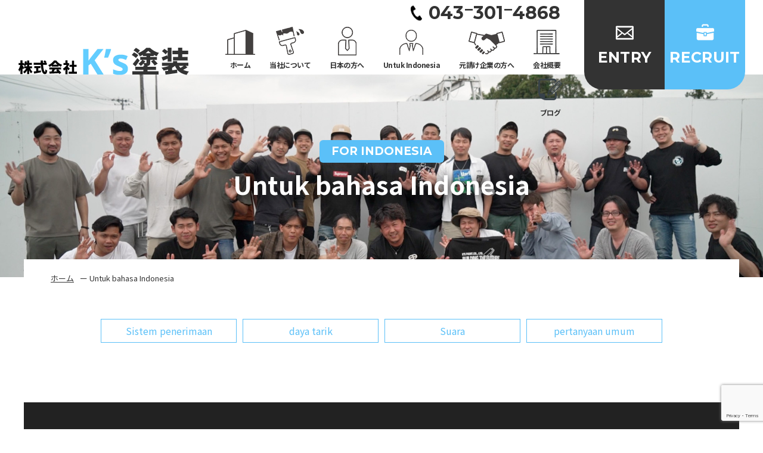

--- FILE ---
content_type: text/html; charset=UTF-8
request_url: https://ks-peint.com/indonesia/
body_size: 10190
content:
<!DOCTYPE html>
<html lang="ja">
  <head>
    <!-- Google Tag Manager -->
      <script>(function(w,d,s,l,i){w[l]=w[l]||[];w[l].push({'gtm.start':
      new Date().getTime(),event:'gtm.js'});var f=d.getElementsByTagName(s)[0],
      j=d.createElement(s),dl=l!='dataLayer'?'&l='+l:'';j.async=true;j.src=
      'https://www.googletagmanager.com/gtm.js?id='+i+dl;f.parentNode.insertBefore(j,f);
      })(window,document,'script','dataLayer','GTM-NPXCJDZ');</script>
    <!-- End Google Tag Manager -->
    <meta charset="UTF-8" />
    <meta name="viewport" content="width=device-width,user-scalable=1" />
            <title>Untuk bahasa Indonesia｜千葉の外壁塗装・屋根塗装で評判の【株式会社K's塗装】</title>

		<!-- All in One SEO 4.3.8 - aioseo.com -->
		<meta name="description" content="Untuk bahasa Indonesia ｜ 千葉県千葉市を中心に関東の塗装専門店として、外壁塗装やリフォームを行っております。知識も充実しておりますので疑問・質問・確認などお気軽にお問い合わせ下さい。求人募集中！" />
		<meta name="robots" content="max-image-preview:large" />
		<link rel="canonical" href="https://ks-peint.com/indonesia/" />
		<meta name="generator" content="All in One SEO (AIOSEO) 4.3.8" />
		<script type="application/ld+json" class="aioseo-schema">
			{"@context":"https:\/\/schema.org","@graph":[{"@type":"BreadcrumbList","@id":"https:\/\/ks-peint.com\/indonesia\/#breadcrumblist","itemListElement":[{"@type":"ListItem","@id":"https:\/\/ks-peint.com\/#listItem","position":1,"item":{"@type":"WebPage","@id":"https:\/\/ks-peint.com\/","name":"\u30db\u30fc\u30e0","description":"\u5343\u8449\u306e\u5916\u58c1\u5857\u88c5\u30fb\u5c4b\u6839\u5857\u88c5\u3067\u8a55\u5224\u306e\u3010\u682a\u5f0f\u4f1a\u793eK's\u5857\u88c5\u3011 \uff5c \u5343\u8449\u770c\u5343\u8449\u5e02\u3092\u4e2d\u5fc3\u306b\u95a2\u6771\u306e\u5857\u88c5\u5c02\u9580\u5e97\u3068\u3057\u3066\u3001\u5916\u58c1\u5857\u88c5\u3084\u30ea\u30d5\u30a9\u30fc\u30e0\u3092\u884c\u3063\u3066\u304a\u308a\u307e\u3059\u3002\u77e5\u8b58\u3082\u5145\u5b9f\u3057\u3066\u304a\u308a\u307e\u3059\u306e\u3067\u7591\u554f\u30fb\u8cea\u554f\u30fb\u78ba\u8a8d\u306a\u3069\u304a\u6c17\u8efd\u306b\u304a\u554f\u3044\u5408\u308f\u305b\u4e0b\u3055\u3044\u3002\u6c42\u4eba\u52df\u96c6\u4e2d\uff01","url":"https:\/\/ks-peint.com\/"},"nextItem":"https:\/\/ks-peint.com\/indonesia\/#listItem"},{"@type":"ListItem","@id":"https:\/\/ks-peint.com\/indonesia\/#listItem","position":2,"item":{"@type":"WebPage","@id":"https:\/\/ks-peint.com\/indonesia\/","name":"Untuk bahasa Indonesia","description":"Untuk bahasa Indonesia \uff5c \u5343\u8449\u770c\u5343\u8449\u5e02\u3092\u4e2d\u5fc3\u306b\u95a2\u6771\u306e\u5857\u88c5\u5c02\u9580\u5e97\u3068\u3057\u3066\u3001\u5916\u58c1\u5857\u88c5\u3084\u30ea\u30d5\u30a9\u30fc\u30e0\u3092\u884c\u3063\u3066\u304a\u308a\u307e\u3059\u3002\u77e5\u8b58\u3082\u5145\u5b9f\u3057\u3066\u304a\u308a\u307e\u3059\u306e\u3067\u7591\u554f\u30fb\u8cea\u554f\u30fb\u78ba\u8a8d\u306a\u3069\u304a\u6c17\u8efd\u306b\u304a\u554f\u3044\u5408\u308f\u305b\u4e0b\u3055\u3044\u3002\u6c42\u4eba\u52df\u96c6\u4e2d\uff01","url":"https:\/\/ks-peint.com\/indonesia\/"},"previousItem":"https:\/\/ks-peint.com\/#listItem"}]},{"@type":"Organization","@id":"https:\/\/ks-peint.com\/#organization","name":"\u682a\u5f0f\u4f1a\u793eK\u2019s\u5857\u88c5","url":"https:\/\/ks-peint.com\/"},{"@type":"WebPage","@id":"https:\/\/ks-peint.com\/indonesia\/#webpage","url":"https:\/\/ks-peint.com\/indonesia\/","name":"Untuk bahasa Indonesia\uff5c\u5343\u8449\u306e\u5916\u58c1\u5857\u88c5\u30fb\u5c4b\u6839\u5857\u88c5\u3067\u8a55\u5224\u306e\u3010\u682a\u5f0f\u4f1a\u793eK's\u5857\u88c5\u3011","description":"Untuk bahasa Indonesia \uff5c \u5343\u8449\u770c\u5343\u8449\u5e02\u3092\u4e2d\u5fc3\u306b\u95a2\u6771\u306e\u5857\u88c5\u5c02\u9580\u5e97\u3068\u3057\u3066\u3001\u5916\u58c1\u5857\u88c5\u3084\u30ea\u30d5\u30a9\u30fc\u30e0\u3092\u884c\u3063\u3066\u304a\u308a\u307e\u3059\u3002\u77e5\u8b58\u3082\u5145\u5b9f\u3057\u3066\u304a\u308a\u307e\u3059\u306e\u3067\u7591\u554f\u30fb\u8cea\u554f\u30fb\u78ba\u8a8d\u306a\u3069\u304a\u6c17\u8efd\u306b\u304a\u554f\u3044\u5408\u308f\u305b\u4e0b\u3055\u3044\u3002\u6c42\u4eba\u52df\u96c6\u4e2d\uff01","inLanguage":"ja","isPartOf":{"@id":"https:\/\/ks-peint.com\/#website"},"breadcrumb":{"@id":"https:\/\/ks-peint.com\/indonesia\/#breadcrumblist"},"datePublished":"2023-06-06T08:56:36+09:00","dateModified":"2023-06-13T02:55:38+09:00"},{"@type":"WebSite","@id":"https:\/\/ks-peint.com\/#website","url":"https:\/\/ks-peint.com\/","name":"\u682a\u5f0f\u4f1a\u793eK\u2019s\u5857\u88c5","description":"\u5343\u8449\u770c\u5343\u8449\u5e02\u3092\u4e2d\u5fc3\u306b\u95a2\u6771\u306e\u5857\u88c5\u5c02\u9580\u5e97\u3068\u3057\u3066\u3001\u5916\u58c1\u5857\u88c5\u3084\u30ea\u30d5\u30a9\u30fc\u30e0\u3092\u884c\u3063\u3066\u304a\u308a\u307e\u3059\u3002\u77e5\u8b58\u3082\u5145\u5b9f\u3057\u3066\u304a\u308a\u307e\u3059\u306e\u3067\u7591\u554f\u30fb\u8cea\u554f\u30fb\u78ba\u8a8d\u306a\u3069\u304a\u6c17\u8efd\u306b\u304a\u554f\u3044\u5408\u308f\u305b\u4e0b\u3055\u3044\u3002\u6c42\u4eba\u52df\u96c6\u4e2d\uff01","inLanguage":"ja","publisher":{"@id":"https:\/\/ks-peint.com\/#organization"}}]}
		</script>
		<!-- All in One SEO -->

<link rel="alternate" title="oEmbed (JSON)" type="application/json+oembed" href="https://ks-peint.com/wp-json/oembed/1.0/embed?url=https%3A%2F%2Fks-peint.com%2Findonesia%2F" />
<link rel="alternate" title="oEmbed (XML)" type="text/xml+oembed" href="https://ks-peint.com/wp-json/oembed/1.0/embed?url=https%3A%2F%2Fks-peint.com%2Findonesia%2F&#038;format=xml" />
<style id='wp-img-auto-sizes-contain-inline-css' type='text/css'>
img:is([sizes=auto i],[sizes^="auto," i]){contain-intrinsic-size:3000px 1500px}
/*# sourceURL=wp-img-auto-sizes-contain-inline-css */
</style>
<style id='wp-block-library-inline-css' type='text/css'>
:root{--wp-block-synced-color:#7a00df;--wp-block-synced-color--rgb:122,0,223;--wp-bound-block-color:var(--wp-block-synced-color);--wp-editor-canvas-background:#ddd;--wp-admin-theme-color:#007cba;--wp-admin-theme-color--rgb:0,124,186;--wp-admin-theme-color-darker-10:#006ba1;--wp-admin-theme-color-darker-10--rgb:0,107,160.5;--wp-admin-theme-color-darker-20:#005a87;--wp-admin-theme-color-darker-20--rgb:0,90,135;--wp-admin-border-width-focus:2px}@media (min-resolution:192dpi){:root{--wp-admin-border-width-focus:1.5px}}.wp-element-button{cursor:pointer}:root .has-very-light-gray-background-color{background-color:#eee}:root .has-very-dark-gray-background-color{background-color:#313131}:root .has-very-light-gray-color{color:#eee}:root .has-very-dark-gray-color{color:#313131}:root .has-vivid-green-cyan-to-vivid-cyan-blue-gradient-background{background:linear-gradient(135deg,#00d084,#0693e3)}:root .has-purple-crush-gradient-background{background:linear-gradient(135deg,#34e2e4,#4721fb 50%,#ab1dfe)}:root .has-hazy-dawn-gradient-background{background:linear-gradient(135deg,#faaca8,#dad0ec)}:root .has-subdued-olive-gradient-background{background:linear-gradient(135deg,#fafae1,#67a671)}:root .has-atomic-cream-gradient-background{background:linear-gradient(135deg,#fdd79a,#004a59)}:root .has-nightshade-gradient-background{background:linear-gradient(135deg,#330968,#31cdcf)}:root .has-midnight-gradient-background{background:linear-gradient(135deg,#020381,#2874fc)}:root{--wp--preset--font-size--normal:16px;--wp--preset--font-size--huge:42px}.has-regular-font-size{font-size:1em}.has-larger-font-size{font-size:2.625em}.has-normal-font-size{font-size:var(--wp--preset--font-size--normal)}.has-huge-font-size{font-size:var(--wp--preset--font-size--huge)}.has-text-align-center{text-align:center}.has-text-align-left{text-align:left}.has-text-align-right{text-align:right}.has-fit-text{white-space:nowrap!important}#end-resizable-editor-section{display:none}.aligncenter{clear:both}.items-justified-left{justify-content:flex-start}.items-justified-center{justify-content:center}.items-justified-right{justify-content:flex-end}.items-justified-space-between{justify-content:space-between}.screen-reader-text{border:0;clip-path:inset(50%);height:1px;margin:-1px;overflow:hidden;padding:0;position:absolute;width:1px;word-wrap:normal!important}.screen-reader-text:focus{background-color:#ddd;clip-path:none;color:#444;display:block;font-size:1em;height:auto;left:5px;line-height:normal;padding:15px 23px 14px;text-decoration:none;top:5px;width:auto;z-index:100000}html :where(.has-border-color){border-style:solid}html :where([style*=border-top-color]){border-top-style:solid}html :where([style*=border-right-color]){border-right-style:solid}html :where([style*=border-bottom-color]){border-bottom-style:solid}html :where([style*=border-left-color]){border-left-style:solid}html :where([style*=border-width]){border-style:solid}html :where([style*=border-top-width]){border-top-style:solid}html :where([style*=border-right-width]){border-right-style:solid}html :where([style*=border-bottom-width]){border-bottom-style:solid}html :where([style*=border-left-width]){border-left-style:solid}html :where(img[class*=wp-image-]){height:auto;max-width:100%}:where(figure){margin:0 0 1em}html :where(.is-position-sticky){--wp-admin--admin-bar--position-offset:var(--wp-admin--admin-bar--height,0px)}@media screen and (max-width:600px){html :where(.is-position-sticky){--wp-admin--admin-bar--position-offset:0px}}

/*# sourceURL=wp-block-library-inline-css */
</style><style id='global-styles-inline-css' type='text/css'>
:root{--wp--preset--aspect-ratio--square: 1;--wp--preset--aspect-ratio--4-3: 4/3;--wp--preset--aspect-ratio--3-4: 3/4;--wp--preset--aspect-ratio--3-2: 3/2;--wp--preset--aspect-ratio--2-3: 2/3;--wp--preset--aspect-ratio--16-9: 16/9;--wp--preset--aspect-ratio--9-16: 9/16;--wp--preset--color--black: #000000;--wp--preset--color--cyan-bluish-gray: #abb8c3;--wp--preset--color--white: #ffffff;--wp--preset--color--pale-pink: #f78da7;--wp--preset--color--vivid-red: #cf2e2e;--wp--preset--color--luminous-vivid-orange: #ff6900;--wp--preset--color--luminous-vivid-amber: #fcb900;--wp--preset--color--light-green-cyan: #7bdcb5;--wp--preset--color--vivid-green-cyan: #00d084;--wp--preset--color--pale-cyan-blue: #8ed1fc;--wp--preset--color--vivid-cyan-blue: #0693e3;--wp--preset--color--vivid-purple: #9b51e0;--wp--preset--gradient--vivid-cyan-blue-to-vivid-purple: linear-gradient(135deg,rgb(6,147,227) 0%,rgb(155,81,224) 100%);--wp--preset--gradient--light-green-cyan-to-vivid-green-cyan: linear-gradient(135deg,rgb(122,220,180) 0%,rgb(0,208,130) 100%);--wp--preset--gradient--luminous-vivid-amber-to-luminous-vivid-orange: linear-gradient(135deg,rgb(252,185,0) 0%,rgb(255,105,0) 100%);--wp--preset--gradient--luminous-vivid-orange-to-vivid-red: linear-gradient(135deg,rgb(255,105,0) 0%,rgb(207,46,46) 100%);--wp--preset--gradient--very-light-gray-to-cyan-bluish-gray: linear-gradient(135deg,rgb(238,238,238) 0%,rgb(169,184,195) 100%);--wp--preset--gradient--cool-to-warm-spectrum: linear-gradient(135deg,rgb(74,234,220) 0%,rgb(151,120,209) 20%,rgb(207,42,186) 40%,rgb(238,44,130) 60%,rgb(251,105,98) 80%,rgb(254,248,76) 100%);--wp--preset--gradient--blush-light-purple: linear-gradient(135deg,rgb(255,206,236) 0%,rgb(152,150,240) 100%);--wp--preset--gradient--blush-bordeaux: linear-gradient(135deg,rgb(254,205,165) 0%,rgb(254,45,45) 50%,rgb(107,0,62) 100%);--wp--preset--gradient--luminous-dusk: linear-gradient(135deg,rgb(255,203,112) 0%,rgb(199,81,192) 50%,rgb(65,88,208) 100%);--wp--preset--gradient--pale-ocean: linear-gradient(135deg,rgb(255,245,203) 0%,rgb(182,227,212) 50%,rgb(51,167,181) 100%);--wp--preset--gradient--electric-grass: linear-gradient(135deg,rgb(202,248,128) 0%,rgb(113,206,126) 100%);--wp--preset--gradient--midnight: linear-gradient(135deg,rgb(2,3,129) 0%,rgb(40,116,252) 100%);--wp--preset--font-size--small: 13px;--wp--preset--font-size--medium: 20px;--wp--preset--font-size--large: 36px;--wp--preset--font-size--x-large: 42px;--wp--preset--spacing--20: 0.44rem;--wp--preset--spacing--30: 0.67rem;--wp--preset--spacing--40: 1rem;--wp--preset--spacing--50: 1.5rem;--wp--preset--spacing--60: 2.25rem;--wp--preset--spacing--70: 3.38rem;--wp--preset--spacing--80: 5.06rem;--wp--preset--shadow--natural: 6px 6px 9px rgba(0, 0, 0, 0.2);--wp--preset--shadow--deep: 12px 12px 50px rgba(0, 0, 0, 0.4);--wp--preset--shadow--sharp: 6px 6px 0px rgba(0, 0, 0, 0.2);--wp--preset--shadow--outlined: 6px 6px 0px -3px rgb(255, 255, 255), 6px 6px rgb(0, 0, 0);--wp--preset--shadow--crisp: 6px 6px 0px rgb(0, 0, 0);}:where(.is-layout-flex){gap: 0.5em;}:where(.is-layout-grid){gap: 0.5em;}body .is-layout-flex{display: flex;}.is-layout-flex{flex-wrap: wrap;align-items: center;}.is-layout-flex > :is(*, div){margin: 0;}body .is-layout-grid{display: grid;}.is-layout-grid > :is(*, div){margin: 0;}:where(.wp-block-columns.is-layout-flex){gap: 2em;}:where(.wp-block-columns.is-layout-grid){gap: 2em;}:where(.wp-block-post-template.is-layout-flex){gap: 1.25em;}:where(.wp-block-post-template.is-layout-grid){gap: 1.25em;}.has-black-color{color: var(--wp--preset--color--black) !important;}.has-cyan-bluish-gray-color{color: var(--wp--preset--color--cyan-bluish-gray) !important;}.has-white-color{color: var(--wp--preset--color--white) !important;}.has-pale-pink-color{color: var(--wp--preset--color--pale-pink) !important;}.has-vivid-red-color{color: var(--wp--preset--color--vivid-red) !important;}.has-luminous-vivid-orange-color{color: var(--wp--preset--color--luminous-vivid-orange) !important;}.has-luminous-vivid-amber-color{color: var(--wp--preset--color--luminous-vivid-amber) !important;}.has-light-green-cyan-color{color: var(--wp--preset--color--light-green-cyan) !important;}.has-vivid-green-cyan-color{color: var(--wp--preset--color--vivid-green-cyan) !important;}.has-pale-cyan-blue-color{color: var(--wp--preset--color--pale-cyan-blue) !important;}.has-vivid-cyan-blue-color{color: var(--wp--preset--color--vivid-cyan-blue) !important;}.has-vivid-purple-color{color: var(--wp--preset--color--vivid-purple) !important;}.has-black-background-color{background-color: var(--wp--preset--color--black) !important;}.has-cyan-bluish-gray-background-color{background-color: var(--wp--preset--color--cyan-bluish-gray) !important;}.has-white-background-color{background-color: var(--wp--preset--color--white) !important;}.has-pale-pink-background-color{background-color: var(--wp--preset--color--pale-pink) !important;}.has-vivid-red-background-color{background-color: var(--wp--preset--color--vivid-red) !important;}.has-luminous-vivid-orange-background-color{background-color: var(--wp--preset--color--luminous-vivid-orange) !important;}.has-luminous-vivid-amber-background-color{background-color: var(--wp--preset--color--luminous-vivid-amber) !important;}.has-light-green-cyan-background-color{background-color: var(--wp--preset--color--light-green-cyan) !important;}.has-vivid-green-cyan-background-color{background-color: var(--wp--preset--color--vivid-green-cyan) !important;}.has-pale-cyan-blue-background-color{background-color: var(--wp--preset--color--pale-cyan-blue) !important;}.has-vivid-cyan-blue-background-color{background-color: var(--wp--preset--color--vivid-cyan-blue) !important;}.has-vivid-purple-background-color{background-color: var(--wp--preset--color--vivid-purple) !important;}.has-black-border-color{border-color: var(--wp--preset--color--black) !important;}.has-cyan-bluish-gray-border-color{border-color: var(--wp--preset--color--cyan-bluish-gray) !important;}.has-white-border-color{border-color: var(--wp--preset--color--white) !important;}.has-pale-pink-border-color{border-color: var(--wp--preset--color--pale-pink) !important;}.has-vivid-red-border-color{border-color: var(--wp--preset--color--vivid-red) !important;}.has-luminous-vivid-orange-border-color{border-color: var(--wp--preset--color--luminous-vivid-orange) !important;}.has-luminous-vivid-amber-border-color{border-color: var(--wp--preset--color--luminous-vivid-amber) !important;}.has-light-green-cyan-border-color{border-color: var(--wp--preset--color--light-green-cyan) !important;}.has-vivid-green-cyan-border-color{border-color: var(--wp--preset--color--vivid-green-cyan) !important;}.has-pale-cyan-blue-border-color{border-color: var(--wp--preset--color--pale-cyan-blue) !important;}.has-vivid-cyan-blue-border-color{border-color: var(--wp--preset--color--vivid-cyan-blue) !important;}.has-vivid-purple-border-color{border-color: var(--wp--preset--color--vivid-purple) !important;}.has-vivid-cyan-blue-to-vivid-purple-gradient-background{background: var(--wp--preset--gradient--vivid-cyan-blue-to-vivid-purple) !important;}.has-light-green-cyan-to-vivid-green-cyan-gradient-background{background: var(--wp--preset--gradient--light-green-cyan-to-vivid-green-cyan) !important;}.has-luminous-vivid-amber-to-luminous-vivid-orange-gradient-background{background: var(--wp--preset--gradient--luminous-vivid-amber-to-luminous-vivid-orange) !important;}.has-luminous-vivid-orange-to-vivid-red-gradient-background{background: var(--wp--preset--gradient--luminous-vivid-orange-to-vivid-red) !important;}.has-very-light-gray-to-cyan-bluish-gray-gradient-background{background: var(--wp--preset--gradient--very-light-gray-to-cyan-bluish-gray) !important;}.has-cool-to-warm-spectrum-gradient-background{background: var(--wp--preset--gradient--cool-to-warm-spectrum) !important;}.has-blush-light-purple-gradient-background{background: var(--wp--preset--gradient--blush-light-purple) !important;}.has-blush-bordeaux-gradient-background{background: var(--wp--preset--gradient--blush-bordeaux) !important;}.has-luminous-dusk-gradient-background{background: var(--wp--preset--gradient--luminous-dusk) !important;}.has-pale-ocean-gradient-background{background: var(--wp--preset--gradient--pale-ocean) !important;}.has-electric-grass-gradient-background{background: var(--wp--preset--gradient--electric-grass) !important;}.has-midnight-gradient-background{background: var(--wp--preset--gradient--midnight) !important;}.has-small-font-size{font-size: var(--wp--preset--font-size--small) !important;}.has-medium-font-size{font-size: var(--wp--preset--font-size--medium) !important;}.has-large-font-size{font-size: var(--wp--preset--font-size--large) !important;}.has-x-large-font-size{font-size: var(--wp--preset--font-size--x-large) !important;}
/*# sourceURL=global-styles-inline-css */
</style>

<style id='classic-theme-styles-inline-css' type='text/css'>
/*! This file is auto-generated */
.wp-block-button__link{color:#fff;background-color:#32373c;border-radius:9999px;box-shadow:none;text-decoration:none;padding:calc(.667em + 2px) calc(1.333em + 2px);font-size:1.125em}.wp-block-file__button{background:#32373c;color:#fff;text-decoration:none}
/*# sourceURL=/wp-includes/css/classic-themes.min.css */
</style>
<link rel='stylesheet' id='contact-form-7-css' href='https://ks-peint.com/wp-content/plugins/contact-form-7/includes/css/styles.css?ver=5.7.7' type='text/css' media='all' />
    
    <link rel="stylesheet" href="https://ks-peint.com/wp-content/themes/ks-peint/css/cmn.css" />
    <link rel="stylesheet" href="https://ks-peint.com/wp-content/themes/ks-peint/css/layout.css" />
    <link rel="stylesheet" href="https://ks-peint.com/wp-content/themes/ks-peint/slick/slick.css" />
    <link rel="shortcut icon" href="https://ks-peint.com/wp-content/themes/ks-peint/img/cmn/favicon.png" />
    <script src="https://ks-peint.com/wp-content/themes/ks-peint/js/jquery-1.11.2.min.js"></script>
    <script type="text/javascript" src="https://ks-peint.com/wp-content/themes/ks-peint/slick/slick.min.js"></script>
    <script src="https://ks-peint.com/wp-content/themes/ks-peint/js/setup.js"></script>
    <script src="https://ks-peint.com/wp-content/themes/ks-peint/js/jquery.bxslider.js"></script>
    <script src="https://ks-peint.com/wp-content/themes/ks-peint/js/jquery.inview.min.js"></script>
    <script src="https://ks-peint.com/wp-content/themes/ks-peint/js/slideSetting.js"></script>
    <script src="https://ks-peint.com/wp-content/themes/ks-peint/js/jquery.matchHeight.js"></script>
    <link rel="preconnect" href="https://fonts.googleapis.com" />
    <link rel="preconnect" href="https://fonts.gstatic.com" crossorigin />
    <link
      href="https://fonts.googleapis.com/css2?family=Montserrat:wght@700&family=Noto+Sans+JP:wght@400;500;700&display=swap"
      rel="stylesheet"
    />
      </head>

  <body>
    <!-- Google Tag Manager (noscript) -->
      <noscript><iframe src="https://www.googletagmanager.com/ns.html?id=GTM-NPXCJDZ"
      height="0" width="0" style="display:none;visibility:hidden"></iframe></noscript>
    <!-- End Google Tag Manager (noscript) -->
    <article id="wrapper">

      <header>
        <div class="hd-inr flex-btw items-center">
          <div class="hd-logo">
  <h1>
              <a href="https://ks-peint.com"
                ><img src="https://ks-peint.com/wp-content/themes/ks-peint/img/cmn/img_hd_logo.png" alt="Untuk bahasa Indonesia｜株式会社K’s塗装"
              /></a>
            </h1>
          </div>
          <div class="hd-info flex-end">
            <div class="hd-menu flex-nml">
              <nav class="pc-nav">
                <ul class="flex-end">
                  <li class="first icon01">
                    <a href="https://ks-peint.com"><span>ホーム</span></a>
                  </li>
                  <li class="parent icon02">
                    <a href="https://ks-peint.com/#top-about-link"><span>当社について</span></a>
                    <div>
                      <ul>
                        <li><a href="https://ks-peint.com/about/">会社を知る</a></li>
                        <li><a href="https://ks-peint.com/works/">仕事を知る</a></li>
                        <li><a href="https://ks-peint.com/member/">社員を知る</a></li>
                      </ul>
                    </div>
                  </li>
                  <li class="icon03">
                    <a href="https://ks-peint.com/japanese/"><span>日本の方へ</span></a>
                  </li>
                  <li class="icon04">
                    <a href="https://ks-peint.com/indonesia/"><span>Untuk Indonesia</span></a>
                  </li>
                  <li class="icon05">
                    <a href="https://ks-peint.com/partner/"><span>元請け企業の方へ</span></a>
                  </li>
                  <li class="icon06">
                    <a href="https://ks-peint.com/about/#link02"><span>会社概要</span></a>
                  </li>
	          <li class="icon07">
                    <a href="https://ks-peint.com/blog/"><span>ブログ</span></a>
                  </li>
                  <li class="tb-display">
                    <a href="https://ks-peint.com/recruit/"><span>求人情報</span></a>
                  </li>
                  <li class="tb-display">
                    <a href="https://ks-peint.com/entry/"
                      ><span>エントリー/お問い合わせ</span></a
                    >
                  </li>
                </ul>
              </nav>
              <div class="hd-contact flex-end items-center">
                <div class="hd-tel">
                  <a href="tel:043-301-4868"><strong>043⁻301⁻4868</strong></a>
                </div>
                <div class="hd-mail">
                  <a href="https://ks-peint.com/entry/"><span>ENTRY</span></a>
                </div>
                <div class="hd-recruit">
                  <a href="https://ks-peint.com/recruit/"><span>RECRUIT</span></a>
                </div>
              </div>
            </div>
            <div class="navToggle">
              <div>
                <span></span>
                <span></span>
                <span></span>
              </div>
            </div>
          </div>
        </div>
      </header>
<div id="sub_visual">
  <h2>
    <b><span>FOR INDONESIA</span><small>Untuk bahasa Indonesia</small></b>
  </h2>
</div>
<!-- ▽content | Sub-contents -->
<div id="sub_contents">
  <div class="bread_crumb_list">
  <ul class="bread_crumb">
	<li class="level-1 top"><a href="https://ks-peint.com/">ホーム</a></li>
	<li class="level-2 sub tail current">Untuk bahasa Indonesia</li>
</ul>
</div>
  
  
<section>
        <ul class="bt_list flex-cnt mb100">
          <li><a href="#link01">Sistem penerimaan</a></li>
          <li><a href="#link02">daya tarik</a></li>
          <li><a href="#link03">Suara</a></li>
          <li><a href="#link04">pertanyaan umum</a></li>
        </ul>
        <figure class="mb100">
          <div
                class="mil-embed-B1GGJa"
                style="
                  position: relative;
                  width: 100%;
                  height: 0;
                  padding-bottom: 56.25%;
                  margin: 0 auto;
                "
              >
                <iframe
                  class="mil-iframe-B1GGJa"
                  style="
                    position: absolute;
                    top: 0;
                    left: 0;
                    width: 100%;
                    height: 100%;
                    border: none;
                  "
                  width="100%"
                  height="100%"
                  src="https://branch.branch-fines.com/B1GGJa/?embed=1"
                  allowfullscreen
                  allow="autoplay; fullscreen"
                ></iframe>
                <script
                  charset="UTF-8"
                  data-mil-loader="https://branch.branch-fines.com/B1GGJa/js/mil_loader.js"
                ></script>
                <script>
                  (function () {
                    var mv = window;
                    mv = mv.mil = mv.mil || {};
                    mv = mv.versions = mv.versions || {};
                    var ss = document.getElementsByTagName("script");
                    for (var i = 0; i < ss.length; i++) {
                      var s = ss[i],
                        ml;
                      if (!s.src) {
                        if (s.dataset.milLoader) {
                          ml = s.dataset.milLoader;
                        } else {
                          continue;
                        }
                      } else if (s.src.match(/mil_embed.js/)) {
                        ml = s.src.replace(/mil_embed.js.*$/, "mil_loader.js");
                      } else if (s.src.match(/mil_autoplay.js/)) {
                        ml = s.src.replace(
                          /mil_autoplay.js.*$/,
                          "mil_loader.js"
                        );
                      } else {
                        continue;
                      }
                      var p = s.parentNode;
                      p.removeChild(s);
                      var mlp =
                        ml.match(
                          new RegExp("^(https?://[^/]+(/(?:[^/]+/)+))(js/.+)$")
                        ) || [];
                      if (!mlp) {
                        console.error("script data-mil-loader invalid: ", ml);
                        continue;
                      }
                      var pi = {},
                        mtcs = mlp[1].match(
                          new RegExp("^(https?://)([^/]+)(/(?:[^/]+/)+)$")
                        );
                      if (mtcs) {
                        var fqdns = mtcs[2].split("."),
                          d =
                            fqdns.length == 3 ? fqdns[1] + "." + fqdns[2] : "";
                        if (!d) {
                          console.error("invalid fqdn: ", fqdns);
                          continue;
                        }
                        if (fqdns[0] == "media") {
                          pi.m_url = mlp[1];
                          pi.p_url =
                            mtcs[1] +
                            mtcs[3].match(new RegExp("^/([^/]+)"))[1] +
                            "." +
                            d +
                            mtcs[3].replace(new RegExp("^/[^/]+"), "");
                        } else {
                          if (d != "mil.movie") {
                            if (d.replace(/:[0-9]+$/, "") != "mil-test.net") {
                              d = "mil.movie";
                            }
                          }
                          pi.p_url = mlp[1];
                          pi.m_url =
                            mtcs[1] + "media." + d + "/" + fqdns[0] + mtcs[3];
                        }
                      }
                      pi.pvid = mlp[2]
                        .replace(new RegExp("/(preview/)?(ad[0-9]/)?$"), "")
                        .match(new RegExp("/([^/]+)$"))[1];
                      pi.loader = mlp[3];
                      var vi = mv[pi.pvid];
                      if (vi === 0) {
                        continue;
                      }
                      if (vi) {
                        _set(vi, pi);
                      } else {
                        (function (pi) {
                          mv[pi.pvid] = 0;
                          var x = new XMLHttpRequest();
                          x.open(
                            "GET",
                            pi.p_url + "js/version?serial=" + Date.now()
                          );
                          x.onloadend = function () {
                            var vi = "0.0.0";
                            if (x.status >= 200) {
                              if (x.status < 300) {
                                vi = (x.responseText || "0.0.1").trim();
                              }
                            }
                            mv[pi.pvid] = vi;
                            _set(vi, pi);
                          };
                          x.send();
                        })(pi);
                      }
                      function _set(vi, pi) {
                        var vs = vi.split(","),
                          ver = vs[0],
                          c_url,
                          s;
                        try {
                          c_url = JSON.parse(vs[2]).CDN_base_url;
                        } catch (e) {}
                        s = document.createElement("script");
                        s.charset = "UTF-8";
                        document.body.appendChild(s);
                        if (ver) {
                          s.src =
                            (c_url ? c_url : pi.m_url) +
                            pi.loader +
                            "?ver=" +
                            ver;
                        } else {
                          s.src =
                            pi.m_url + pi.loader + "?serial=" + Date.now();
                        }
                      }
                    }
                  })();
                </script>
              </div>
        </figure>

        <h3 id="link01"><small>SISTEM PENERIMAAN</small><span>Sistem penerimaan</span></h3>
        <p class="txt_cen mb50"><em>Ini adalah tawaran pekerjaan bagi mereka yang memiliki kualifikasi keahlian khusus dan telah berkecimpung di industri pengecatan selama 5 tahun.</em></p>
        <div class="g_area flex-btw row-reverse mb50">
          <figure><img decoding="async" src="https://ks-peint.com/wp-content/themes/ks-peint/img/indonesia/img01.jpg" alt="安心の教育制度"></figure>
          <div class="txt_area"> <b>penerimaan.01</b> <span>Mengerjakan Konstruksi dengan Saling Membantu</span> <em>Kami memiliki sistem pendukung untuk memastikan lingkungan hidup dan kerja yang aman dan nyaman di Jepang, yang memiliki iklim, cuaca, budaya, dan gaya hidup yang berbeda.
    Kami memiliki delapan peserta pelatihan dari Indonesia yang saat ini bekerja sama dengan kami sebagai sesama peserta pelatihan, bekerja sama satu sama lain dalam proses konstruksi.
    </em> </div>
        </div>
      </section>



<div class="sub_bg">
        <section>
          <h3 id="link02"><small>CHARM</small><span>Daya tarik bekerja di K's Painting adalah sebagai berikut.</span></h3>
          <p class="txt_cen mb50"><em>Daya tarik bekerja di K's Painting adalah sebagai berikut.</em></p>
          <div class="g_area flex-btw mb50">
            <figure><img decoding="async" src="https://ks-peint.com/wp-content/themes/ks-peint/img/indonesia/img02.jpg" alt="高い給与水準"></figure>
            <div class="txt_area"> <b>Tingkat gaji yang tinggi</b> <em>Untuk mendukung lingkungan tempat tinggal yang nyaman, kami menyediakan kamar single di asrama.</em> </div>
          </div>
          <div class="g_area flex-btw mb50 row-reverse">
            <figure><img decoding="async" src="https://ks-peint.com/wp-content/themes/ks-peint/img/indonesia/img03.jpg" alt="独身寮を完備"></figure>
            <div class="txt_area"> <b>Asrama untuk karyawan lajang</b> <em>Untuk mendukung lingkungan tempat tinggal yang nyaman, kami menyediakan kamar single di asrama.</em> </div>
          </div>
          <div class="g_area flex-btw mb50">
            <figure><img decoding="async" src="https://ks-peint.com/wp-content/themes/ks-peint/img/indonesia/img04.jpg" alt="運転免許を取得可能"></figure>
            <div class="txt_area"> <b>Surat Izin Mengemudi (SIM) tersedia</b> <em>Dukungan untuk mendapatkan SIM di Jepang juga tersedia. Silakan hubungi kami untuk informasi lebih lanjut.</em> </div>
          </div>
          <div class="g_area flex-btw mb50 row-reverse">
            <figure><img decoding="async" src="https://ks-peint.com/wp-content/themes/ks-peint/img/indonesia/img05.jpg" alt="同郷の仲間がいる職場"></figure>
            <div class="txt_area"> <b>Tempat kerja dengan rekan senegara</b> <em>Saat ini ada delapan peserta pelatihan dari Indonesia yang bekerja di sini, sehingga Anda dapat memulai kehidupan pertama Anda di Jepang dengan tenang.</em> </div>
          </div>
        </section>
      </div>



<section>
        <h3 id="link03" class="mb50"><small>VOICE</small><span>Suara dari karyawan senior</span></h3>
        <ul class="voice_list mb50">
          <li class="flex-btw">
            <figure><img decoding="async" src="https://ks-peint.com/wp-content/themes/ks-peint/img/indonesia/img06.jpg" alt="F.Zさん" />
              <figcaption>F.Zさん</figcaption>
            </figure>
            <div class="voice-txt"> <span class="voice-date">入社13年目</span> <small>profile</small>
              <p>Datang ke jepang pada 2018 sebagai pemagang. Setelah magang teknis selama 5 tahun, mulai 5 mei 2023 saya mengikuti program keterampilan khusus tingkat 1. Sebagai perwakilan Indonesia yang bekerja di ks tosou saya akan berdiskusi dengan perusahaan untuk membuat hidup dan berkerja lebih mudah bagi semua orang.</p> <small>seperti apa pekerjaan di k‘s tosou</small>
              <p>Mengecat bangunan seperti rumah, apartement, pabrik dan lain-lain. Baik itu mengecat bangunan dari awal ataupun renovasi bangunan lama. Menjaga kebersihan Gudang/atau tempat menaruh barang-barang yang digunakan untuk bekerja ketika di tempat kerja ataupun dikantor ks tosou. Pengecatan mengunakan alat semprot maupun dengan tangan/manual.</p> <small>beritahu kelebihan bekerja disini </small>
              <p>Bisa memulai pekerjaan ataupun kehidupan di jepang dengan aman dan nyaman karna sudah ada orang Indonesia yang bekerja disini. Kedekatan orang jepang dan orang Indonesia yang begitu dekat dapat membuat kita lebih mudah menyampaikan pendapat ataupun keluhan terhadap suatu masalah saat bekerja. Perusahaan yang terbuka terhadap pendapat dari para pekerja tanpa membeda-bedakan orang asing maupun orang Indonesia </p> <small>saja kata untuk pencari kerja</small>
              <p>menurut pengalaman saya sendiri, saya berpendapat bahwa kenyamanan itu bukan dicari tapi　dibentuk.dan yang kita butuhkan adalah tempat yang membantu dan mendukung kita untuk membentuk kenyamanan itu sendiri. Kehidupan ataupun pekerjaan butuh kenyamaan agar mudah menjalaninya.</p>
            </div>
          </li>
        </ul>
      </section>



<div class="sub_bg">
        <section>
          <h3 id="link04"><small>FAQ</small><span>pertanyaan umum</span></h3>
          <ul class="faq_list mb100">
            <li>
              <dl> <dt>tempat tinggal saya seprti apa</dt>
                <dd>akan tinggal di apartemen dengan kamar pribadi, dan dekat dengan kaisha.</dd>
              </dl>
            </li>
            <li>
              <dl> <dt>apakah jauh dari Tokyo</dt>
                <dd>emapat tinggal di chiba ken yang memiliki akses kurang lebih 1jam dari ibu kota jepang/ Tokyo</dd>
              </dl>
            </li>
            <li>
              <dl> <dt>dalam satu tahun berapa kali libur Panjang </dt>
                <dd>akan mendapatkan libur Panjang esuai kalender libur jepang</dd>
              </dl>
            </li>
            <li>
              <dl> <dt>pakah banyak orang Indonesia yang tinggal di daerah tempat saya tinggal </dt>
                <dd>banyak oang Indonesia yang tinggal di lingkungan perusahaan </dd>
              </dl>
            </li>
          </ul>
          <ul class="bt_list flex-cnt">
            <li><a href="https://ks-peint.com/about/">会社を知る</a></li>
            <li><a href="https://ks-peint.com/works/">仕事を知る</a></li>
            <li><a href="https://ks-peint.com/member/">社員を知る</a></li>
          </ul>
        </section>
      </div>
</div>
<!-- ▲content | Sub-contents -->

      <section class="cmn-contact">
        <div class="contents-inr">
          <h3 class="ttl-cmn02"><span>ENTRY</span>求人の応募はこちら</h3>
          <p class="cmn-contact-txt">
            K's塗装で大きなやりがいと共に、<br />未来に残る仕事をしよう。
          </p>
          <div class="cmn-contact-inr">
            <div class="flex-cnt">
              <div class="cmn-contact-tel">
                <a href="tel:043-301-4868"
                  ><strong>043-301-4868</strong>
                  <p>定休日｜土日・祝祭日</p></a
                >
              </div>
              <div class="cmn-contact__btn">
                <a href="https://ks-peint.com/entry/"><span>エントリー/お問い合わせ</span></a>
              </div>
            </div>
          </div>
        </div>
      </section>

      <footer>
        <div class="btn-pagetop">
          <a href="#"
            ><img src="https://ks-peint.com/wp-content/themes/ks-peint/img/cmn/icon_pagetop.png" alt="ページ上部へ"
          /></a>
        </div>
        <div class="ft-info">
          <div class="contents-inr">
            <div class="flex-cnt">
              <div class="ft-left">
                <div class="ft-logo">
                  <a href="https://ks-peint.com"
                    ><img src="https://ks-peint.com/wp-content/themes/ks-peint/img/cmn/img_ft_logo.png" alt="株式会社K’s塗装"
                  /></a>
                </div>
                <div class="ft-address">
                  〒265-0076　千葉県千葉市若葉区下田町1092
                </div>
              </div>

              <div class="ft-nav">
                <ul>
                  <li>
                    <p><a href="https://ks-peint.com">ホーム</a></p>
                    <p><a href="https://ks-peint.com/japanese/">日本の方へ</a></p>
                    <p><a href="https://ks-peint.com/entry/">エントリー/お問い合わせ</a></p>
                  </li>
                  <li>
                    <p><a href="https://ks-peint.com/about/">会社を知る</a></p>
                    <p><a href="https://ks-peint.com/indonesia/">Untuk Indonesia</a></p>
                    <p><a href="https://ks-peint.com/about/#link02">会社概要</a></p>
                  </li>
                  <li>
                    <p><a href="https://ks-peint.com/works/">仕事を知る</a></p>
                    <p><a href="https://ks-peint.com/partner/">元請け企業の方へ</a></p>
                  </li>
                  <li>
                    <p><a href="https://ks-peint.com/member/">社員を知る</a></p>
                    <p><a href="https://ks-peint.com/recruit/">求人情報</a></p>
                  </li>
                </ul>
              </div>
            </div>
            <div class="ft-copyright">
              Copyright &copy; 株式会社K’s塗装 All Rights Reserved.
            </div>
          </div>
        </div>
      </footer>
    </article>

    
<script type="speculationrules">
{"prefetch":[{"source":"document","where":{"and":[{"href_matches":"/*"},{"not":{"href_matches":["/wp-*.php","/wp-admin/*","/wp-content/uploads/*","/wp-content/*","/wp-content/plugins/*","/wp-content/themes/ks-peint/*","/*\\?(.+)"]}},{"not":{"selector_matches":"a[rel~=\"nofollow\"]"}},{"not":{"selector_matches":".no-prefetch, .no-prefetch a"}}]},"eagerness":"conservative"}]}
</script>
<script type="text/javascript" src="https://ks-peint.com/wp-content/plugins/contact-form-7/includes/swv/js/index.js?ver=5.7.7" id="swv-js"></script>
<script type="text/javascript" id="contact-form-7-js-extra">
/* <![CDATA[ */
var wpcf7 = {"api":{"root":"https://ks-peint.com/wp-json/","namespace":"contact-form-7/v1"}};
//# sourceURL=contact-form-7-js-extra
/* ]]> */
</script>
<script type="text/javascript" src="https://ks-peint.com/wp-content/plugins/contact-form-7/includes/js/index.js?ver=5.7.7" id="contact-form-7-js"></script>
<script type="text/javascript" src="https://www.google.com/recaptcha/api.js?render=6Ldk6h0nAAAAAL1uL_6BN1fi5eodOX3poTIjok7x&amp;ver=3.0" id="google-recaptcha-js"></script>
<script type="text/javascript" src="https://ks-peint.com/wp-includes/js/dist/vendor/wp-polyfill.min.js?ver=3.15.0" id="wp-polyfill-js"></script>
<script type="text/javascript" id="wpcf7-recaptcha-js-extra">
/* <![CDATA[ */
var wpcf7_recaptcha = {"sitekey":"6Ldk6h0nAAAAAL1uL_6BN1fi5eodOX3poTIjok7x","actions":{"homepage":"homepage","contactform":"contactform"}};
//# sourceURL=wpcf7-recaptcha-js-extra
/* ]]> */
</script>
<script type="text/javascript" src="https://ks-peint.com/wp-content/plugins/contact-form-7/modules/recaptcha/index.js?ver=5.7.7" id="wpcf7-recaptcha-js"></script>
</body>
</html>

--- FILE ---
content_type: text/html; charset=UTF-8
request_url: https://branch.branch-fines.com/B1GGJa/?embed=1
body_size: 1342
content:
<!doctype html>
<html lang="ja">
<head prefix="og: http://ogp.me/ns# fb: http://ogp.me/ns/fb# article: http://ogp.me/ns/article#">
	<meta charset="utf-8">
	<meta name="viewport" content="width=device-width,initial-scale=1">
	<meta name="robots" content="noindex">
	<title></title>
	<meta name="description" content="">
	<!-- base start --><base href="https://cdn-gcs.mil.movie/branch/B1GGJa/"><!-- base end -->
	<meta property="og:title" content="">
	<meta property="og:description" content="">
	<meta property="og:image" content="https://cdn-gcs.mil.movie/branch/B1GGJa/img/common/ogp.png?ver=1.64.0">
	<meta property="og:url" content="https://branch.branch-fines.com/B1GGJa/">
	<meta property="og:type" content="article">
	<meta name="twitter:card" content="summary">
	<meta name="twitter:title" content="">
	<meta name="twitter:description" content="">
	<meta name="twitter:image" content="https://cdn-gcs.mil.movie/branch/B1GGJa/img/common/ogp.png?ver=1.64.0">
	<link rel="canonical" href="https://branch.branch-fines.com/B1GGJa/">
	<link rel="icon" href="base_img/0adb90dda3c09e5ffc553b8ce0700052.png">
	<link rel="apple-touch-icon" href="base_img/0adb90dda3c09e5ffc553b8ce0700052.png">
	<script>window.mil=window.mil||{};window.mil.cookie_expiration=31536000;window.mil.store={store_path:'https://store.mil.movie/store.php',store_version:'20',di_store_path:'https://di-store.mil.movie/video_event/',public_member_id:'2Ne9e3',is_reel:false};window.isGetRequestForStore=false;</script>
	<style type="text/css">html, body{margin:0; padding:0; width:100%; height:100%; -ms-content-zooming:none;}</style>
	<style type="text/css">#before-loading{z-index:1000;position:absolute;left:0px;top:0px;width:100%;height:100%;background-color:#222;}#before-loading.white{background-color:#ddd;}#before-loading.with-poster{background-color:transparent;background-size:contain;background-repeat:no-repeat;background-position:center center;}#before-loading>.loading-logo{position:absolute;left:50%;top:50%;width:50px;height:50px;margin:-25px 0px 0px -25px;background-size:contain;background-repeat:no-repeat;background-position:center center;opacity:1;-webkit-animation:before-logo-blinking 1s infinite ease-in-out;animation:before-logo-blinking 1s infinite ease-in-out;}@keyframes before-logo-blinking{0%{opacity:1;}50%{opacity:0.2;}100%{opacity:1;}}</style>
</head>
<body>
	<mil-player version="1.64.0" updated="1740590881" t="3gHG1Wx+YV5tDzl6/hpJEg==KMkSYOuZG1LB2yHRytRUmTStFFj/meV+/4bjpYEc4cI=ERnamGl4E7KEHEZOy65lPwCUQGMLjkj3LjxJZgHtQSg="></mil-player>
	<div id="before-loading" class="black"><div class="loading-logo"></div></div>
	<script>(function(){var p='base_img/3a5eb85c22f256070194a3ebd31ecd61.jpg',m=(location.search||'').match(/(?:\?|&)ilt=(\d+)(?:$|&)/i);if(p&&m&&Number(m[1])>0){var b=document.getElementById('before-loading');b.classList.add('with-poster');b.style.backgroundImage="url("+p+")";}})();</script>
	<script>(function(){var ip='',li='base_img/b40c1bcc0b9033d8b266cc4c60f2db4b.png',m=(location.search||'').match(/(?:\?|&)design_type=(\d)(?:$|&)/i);if(ip&&m){if(Number(m[1])==0){ip='img/black/';}else if(Number(m[1])==1){ip='img/white/';}}document.getElementsByClassName('loading-logo')[0].style.backgroundImage="url("+ip+li+")";})();</script>
	<script>(function(){document.body.addEventListener('click',function(evt){evt.preventDefault();});})();</script>
	<script id="mil-player-promise" data-src="js/mil_player_promise.js?ver=1.64.0"></script>
	<script id="mil-player" data-src="js/mil_player.js?ver=1.64.0&updated=1740590881"></script>
	<script src="js/mil_index.js?ver=1.64.0"></script>
</body>
</html>


--- FILE ---
content_type: text/html; charset=utf-8
request_url: https://www.google.com/recaptcha/api2/anchor?ar=1&k=6Ldk6h0nAAAAAL1uL_6BN1fi5eodOX3poTIjok7x&co=aHR0cHM6Ly9rcy1wZWludC5jb206NDQz&hl=en&v=N67nZn4AqZkNcbeMu4prBgzg&size=invisible&anchor-ms=20000&execute-ms=30000&cb=g0jta0ubpprq
body_size: 48735
content:
<!DOCTYPE HTML><html dir="ltr" lang="en"><head><meta http-equiv="Content-Type" content="text/html; charset=UTF-8">
<meta http-equiv="X-UA-Compatible" content="IE=edge">
<title>reCAPTCHA</title>
<style type="text/css">
/* cyrillic-ext */
@font-face {
  font-family: 'Roboto';
  font-style: normal;
  font-weight: 400;
  font-stretch: 100%;
  src: url(//fonts.gstatic.com/s/roboto/v48/KFO7CnqEu92Fr1ME7kSn66aGLdTylUAMa3GUBHMdazTgWw.woff2) format('woff2');
  unicode-range: U+0460-052F, U+1C80-1C8A, U+20B4, U+2DE0-2DFF, U+A640-A69F, U+FE2E-FE2F;
}
/* cyrillic */
@font-face {
  font-family: 'Roboto';
  font-style: normal;
  font-weight: 400;
  font-stretch: 100%;
  src: url(//fonts.gstatic.com/s/roboto/v48/KFO7CnqEu92Fr1ME7kSn66aGLdTylUAMa3iUBHMdazTgWw.woff2) format('woff2');
  unicode-range: U+0301, U+0400-045F, U+0490-0491, U+04B0-04B1, U+2116;
}
/* greek-ext */
@font-face {
  font-family: 'Roboto';
  font-style: normal;
  font-weight: 400;
  font-stretch: 100%;
  src: url(//fonts.gstatic.com/s/roboto/v48/KFO7CnqEu92Fr1ME7kSn66aGLdTylUAMa3CUBHMdazTgWw.woff2) format('woff2');
  unicode-range: U+1F00-1FFF;
}
/* greek */
@font-face {
  font-family: 'Roboto';
  font-style: normal;
  font-weight: 400;
  font-stretch: 100%;
  src: url(//fonts.gstatic.com/s/roboto/v48/KFO7CnqEu92Fr1ME7kSn66aGLdTylUAMa3-UBHMdazTgWw.woff2) format('woff2');
  unicode-range: U+0370-0377, U+037A-037F, U+0384-038A, U+038C, U+038E-03A1, U+03A3-03FF;
}
/* math */
@font-face {
  font-family: 'Roboto';
  font-style: normal;
  font-weight: 400;
  font-stretch: 100%;
  src: url(//fonts.gstatic.com/s/roboto/v48/KFO7CnqEu92Fr1ME7kSn66aGLdTylUAMawCUBHMdazTgWw.woff2) format('woff2');
  unicode-range: U+0302-0303, U+0305, U+0307-0308, U+0310, U+0312, U+0315, U+031A, U+0326-0327, U+032C, U+032F-0330, U+0332-0333, U+0338, U+033A, U+0346, U+034D, U+0391-03A1, U+03A3-03A9, U+03B1-03C9, U+03D1, U+03D5-03D6, U+03F0-03F1, U+03F4-03F5, U+2016-2017, U+2034-2038, U+203C, U+2040, U+2043, U+2047, U+2050, U+2057, U+205F, U+2070-2071, U+2074-208E, U+2090-209C, U+20D0-20DC, U+20E1, U+20E5-20EF, U+2100-2112, U+2114-2115, U+2117-2121, U+2123-214F, U+2190, U+2192, U+2194-21AE, U+21B0-21E5, U+21F1-21F2, U+21F4-2211, U+2213-2214, U+2216-22FF, U+2308-230B, U+2310, U+2319, U+231C-2321, U+2336-237A, U+237C, U+2395, U+239B-23B7, U+23D0, U+23DC-23E1, U+2474-2475, U+25AF, U+25B3, U+25B7, U+25BD, U+25C1, U+25CA, U+25CC, U+25FB, U+266D-266F, U+27C0-27FF, U+2900-2AFF, U+2B0E-2B11, U+2B30-2B4C, U+2BFE, U+3030, U+FF5B, U+FF5D, U+1D400-1D7FF, U+1EE00-1EEFF;
}
/* symbols */
@font-face {
  font-family: 'Roboto';
  font-style: normal;
  font-weight: 400;
  font-stretch: 100%;
  src: url(//fonts.gstatic.com/s/roboto/v48/KFO7CnqEu92Fr1ME7kSn66aGLdTylUAMaxKUBHMdazTgWw.woff2) format('woff2');
  unicode-range: U+0001-000C, U+000E-001F, U+007F-009F, U+20DD-20E0, U+20E2-20E4, U+2150-218F, U+2190, U+2192, U+2194-2199, U+21AF, U+21E6-21F0, U+21F3, U+2218-2219, U+2299, U+22C4-22C6, U+2300-243F, U+2440-244A, U+2460-24FF, U+25A0-27BF, U+2800-28FF, U+2921-2922, U+2981, U+29BF, U+29EB, U+2B00-2BFF, U+4DC0-4DFF, U+FFF9-FFFB, U+10140-1018E, U+10190-1019C, U+101A0, U+101D0-101FD, U+102E0-102FB, U+10E60-10E7E, U+1D2C0-1D2D3, U+1D2E0-1D37F, U+1F000-1F0FF, U+1F100-1F1AD, U+1F1E6-1F1FF, U+1F30D-1F30F, U+1F315, U+1F31C, U+1F31E, U+1F320-1F32C, U+1F336, U+1F378, U+1F37D, U+1F382, U+1F393-1F39F, U+1F3A7-1F3A8, U+1F3AC-1F3AF, U+1F3C2, U+1F3C4-1F3C6, U+1F3CA-1F3CE, U+1F3D4-1F3E0, U+1F3ED, U+1F3F1-1F3F3, U+1F3F5-1F3F7, U+1F408, U+1F415, U+1F41F, U+1F426, U+1F43F, U+1F441-1F442, U+1F444, U+1F446-1F449, U+1F44C-1F44E, U+1F453, U+1F46A, U+1F47D, U+1F4A3, U+1F4B0, U+1F4B3, U+1F4B9, U+1F4BB, U+1F4BF, U+1F4C8-1F4CB, U+1F4D6, U+1F4DA, U+1F4DF, U+1F4E3-1F4E6, U+1F4EA-1F4ED, U+1F4F7, U+1F4F9-1F4FB, U+1F4FD-1F4FE, U+1F503, U+1F507-1F50B, U+1F50D, U+1F512-1F513, U+1F53E-1F54A, U+1F54F-1F5FA, U+1F610, U+1F650-1F67F, U+1F687, U+1F68D, U+1F691, U+1F694, U+1F698, U+1F6AD, U+1F6B2, U+1F6B9-1F6BA, U+1F6BC, U+1F6C6-1F6CF, U+1F6D3-1F6D7, U+1F6E0-1F6EA, U+1F6F0-1F6F3, U+1F6F7-1F6FC, U+1F700-1F7FF, U+1F800-1F80B, U+1F810-1F847, U+1F850-1F859, U+1F860-1F887, U+1F890-1F8AD, U+1F8B0-1F8BB, U+1F8C0-1F8C1, U+1F900-1F90B, U+1F93B, U+1F946, U+1F984, U+1F996, U+1F9E9, U+1FA00-1FA6F, U+1FA70-1FA7C, U+1FA80-1FA89, U+1FA8F-1FAC6, U+1FACE-1FADC, U+1FADF-1FAE9, U+1FAF0-1FAF8, U+1FB00-1FBFF;
}
/* vietnamese */
@font-face {
  font-family: 'Roboto';
  font-style: normal;
  font-weight: 400;
  font-stretch: 100%;
  src: url(//fonts.gstatic.com/s/roboto/v48/KFO7CnqEu92Fr1ME7kSn66aGLdTylUAMa3OUBHMdazTgWw.woff2) format('woff2');
  unicode-range: U+0102-0103, U+0110-0111, U+0128-0129, U+0168-0169, U+01A0-01A1, U+01AF-01B0, U+0300-0301, U+0303-0304, U+0308-0309, U+0323, U+0329, U+1EA0-1EF9, U+20AB;
}
/* latin-ext */
@font-face {
  font-family: 'Roboto';
  font-style: normal;
  font-weight: 400;
  font-stretch: 100%;
  src: url(//fonts.gstatic.com/s/roboto/v48/KFO7CnqEu92Fr1ME7kSn66aGLdTylUAMa3KUBHMdazTgWw.woff2) format('woff2');
  unicode-range: U+0100-02BA, U+02BD-02C5, U+02C7-02CC, U+02CE-02D7, U+02DD-02FF, U+0304, U+0308, U+0329, U+1D00-1DBF, U+1E00-1E9F, U+1EF2-1EFF, U+2020, U+20A0-20AB, U+20AD-20C0, U+2113, U+2C60-2C7F, U+A720-A7FF;
}
/* latin */
@font-face {
  font-family: 'Roboto';
  font-style: normal;
  font-weight: 400;
  font-stretch: 100%;
  src: url(//fonts.gstatic.com/s/roboto/v48/KFO7CnqEu92Fr1ME7kSn66aGLdTylUAMa3yUBHMdazQ.woff2) format('woff2');
  unicode-range: U+0000-00FF, U+0131, U+0152-0153, U+02BB-02BC, U+02C6, U+02DA, U+02DC, U+0304, U+0308, U+0329, U+2000-206F, U+20AC, U+2122, U+2191, U+2193, U+2212, U+2215, U+FEFF, U+FFFD;
}
/* cyrillic-ext */
@font-face {
  font-family: 'Roboto';
  font-style: normal;
  font-weight: 500;
  font-stretch: 100%;
  src: url(//fonts.gstatic.com/s/roboto/v48/KFO7CnqEu92Fr1ME7kSn66aGLdTylUAMa3GUBHMdazTgWw.woff2) format('woff2');
  unicode-range: U+0460-052F, U+1C80-1C8A, U+20B4, U+2DE0-2DFF, U+A640-A69F, U+FE2E-FE2F;
}
/* cyrillic */
@font-face {
  font-family: 'Roboto';
  font-style: normal;
  font-weight: 500;
  font-stretch: 100%;
  src: url(//fonts.gstatic.com/s/roboto/v48/KFO7CnqEu92Fr1ME7kSn66aGLdTylUAMa3iUBHMdazTgWw.woff2) format('woff2');
  unicode-range: U+0301, U+0400-045F, U+0490-0491, U+04B0-04B1, U+2116;
}
/* greek-ext */
@font-face {
  font-family: 'Roboto';
  font-style: normal;
  font-weight: 500;
  font-stretch: 100%;
  src: url(//fonts.gstatic.com/s/roboto/v48/KFO7CnqEu92Fr1ME7kSn66aGLdTylUAMa3CUBHMdazTgWw.woff2) format('woff2');
  unicode-range: U+1F00-1FFF;
}
/* greek */
@font-face {
  font-family: 'Roboto';
  font-style: normal;
  font-weight: 500;
  font-stretch: 100%;
  src: url(//fonts.gstatic.com/s/roboto/v48/KFO7CnqEu92Fr1ME7kSn66aGLdTylUAMa3-UBHMdazTgWw.woff2) format('woff2');
  unicode-range: U+0370-0377, U+037A-037F, U+0384-038A, U+038C, U+038E-03A1, U+03A3-03FF;
}
/* math */
@font-face {
  font-family: 'Roboto';
  font-style: normal;
  font-weight: 500;
  font-stretch: 100%;
  src: url(//fonts.gstatic.com/s/roboto/v48/KFO7CnqEu92Fr1ME7kSn66aGLdTylUAMawCUBHMdazTgWw.woff2) format('woff2');
  unicode-range: U+0302-0303, U+0305, U+0307-0308, U+0310, U+0312, U+0315, U+031A, U+0326-0327, U+032C, U+032F-0330, U+0332-0333, U+0338, U+033A, U+0346, U+034D, U+0391-03A1, U+03A3-03A9, U+03B1-03C9, U+03D1, U+03D5-03D6, U+03F0-03F1, U+03F4-03F5, U+2016-2017, U+2034-2038, U+203C, U+2040, U+2043, U+2047, U+2050, U+2057, U+205F, U+2070-2071, U+2074-208E, U+2090-209C, U+20D0-20DC, U+20E1, U+20E5-20EF, U+2100-2112, U+2114-2115, U+2117-2121, U+2123-214F, U+2190, U+2192, U+2194-21AE, U+21B0-21E5, U+21F1-21F2, U+21F4-2211, U+2213-2214, U+2216-22FF, U+2308-230B, U+2310, U+2319, U+231C-2321, U+2336-237A, U+237C, U+2395, U+239B-23B7, U+23D0, U+23DC-23E1, U+2474-2475, U+25AF, U+25B3, U+25B7, U+25BD, U+25C1, U+25CA, U+25CC, U+25FB, U+266D-266F, U+27C0-27FF, U+2900-2AFF, U+2B0E-2B11, U+2B30-2B4C, U+2BFE, U+3030, U+FF5B, U+FF5D, U+1D400-1D7FF, U+1EE00-1EEFF;
}
/* symbols */
@font-face {
  font-family: 'Roboto';
  font-style: normal;
  font-weight: 500;
  font-stretch: 100%;
  src: url(//fonts.gstatic.com/s/roboto/v48/KFO7CnqEu92Fr1ME7kSn66aGLdTylUAMaxKUBHMdazTgWw.woff2) format('woff2');
  unicode-range: U+0001-000C, U+000E-001F, U+007F-009F, U+20DD-20E0, U+20E2-20E4, U+2150-218F, U+2190, U+2192, U+2194-2199, U+21AF, U+21E6-21F0, U+21F3, U+2218-2219, U+2299, U+22C4-22C6, U+2300-243F, U+2440-244A, U+2460-24FF, U+25A0-27BF, U+2800-28FF, U+2921-2922, U+2981, U+29BF, U+29EB, U+2B00-2BFF, U+4DC0-4DFF, U+FFF9-FFFB, U+10140-1018E, U+10190-1019C, U+101A0, U+101D0-101FD, U+102E0-102FB, U+10E60-10E7E, U+1D2C0-1D2D3, U+1D2E0-1D37F, U+1F000-1F0FF, U+1F100-1F1AD, U+1F1E6-1F1FF, U+1F30D-1F30F, U+1F315, U+1F31C, U+1F31E, U+1F320-1F32C, U+1F336, U+1F378, U+1F37D, U+1F382, U+1F393-1F39F, U+1F3A7-1F3A8, U+1F3AC-1F3AF, U+1F3C2, U+1F3C4-1F3C6, U+1F3CA-1F3CE, U+1F3D4-1F3E0, U+1F3ED, U+1F3F1-1F3F3, U+1F3F5-1F3F7, U+1F408, U+1F415, U+1F41F, U+1F426, U+1F43F, U+1F441-1F442, U+1F444, U+1F446-1F449, U+1F44C-1F44E, U+1F453, U+1F46A, U+1F47D, U+1F4A3, U+1F4B0, U+1F4B3, U+1F4B9, U+1F4BB, U+1F4BF, U+1F4C8-1F4CB, U+1F4D6, U+1F4DA, U+1F4DF, U+1F4E3-1F4E6, U+1F4EA-1F4ED, U+1F4F7, U+1F4F9-1F4FB, U+1F4FD-1F4FE, U+1F503, U+1F507-1F50B, U+1F50D, U+1F512-1F513, U+1F53E-1F54A, U+1F54F-1F5FA, U+1F610, U+1F650-1F67F, U+1F687, U+1F68D, U+1F691, U+1F694, U+1F698, U+1F6AD, U+1F6B2, U+1F6B9-1F6BA, U+1F6BC, U+1F6C6-1F6CF, U+1F6D3-1F6D7, U+1F6E0-1F6EA, U+1F6F0-1F6F3, U+1F6F7-1F6FC, U+1F700-1F7FF, U+1F800-1F80B, U+1F810-1F847, U+1F850-1F859, U+1F860-1F887, U+1F890-1F8AD, U+1F8B0-1F8BB, U+1F8C0-1F8C1, U+1F900-1F90B, U+1F93B, U+1F946, U+1F984, U+1F996, U+1F9E9, U+1FA00-1FA6F, U+1FA70-1FA7C, U+1FA80-1FA89, U+1FA8F-1FAC6, U+1FACE-1FADC, U+1FADF-1FAE9, U+1FAF0-1FAF8, U+1FB00-1FBFF;
}
/* vietnamese */
@font-face {
  font-family: 'Roboto';
  font-style: normal;
  font-weight: 500;
  font-stretch: 100%;
  src: url(//fonts.gstatic.com/s/roboto/v48/KFO7CnqEu92Fr1ME7kSn66aGLdTylUAMa3OUBHMdazTgWw.woff2) format('woff2');
  unicode-range: U+0102-0103, U+0110-0111, U+0128-0129, U+0168-0169, U+01A0-01A1, U+01AF-01B0, U+0300-0301, U+0303-0304, U+0308-0309, U+0323, U+0329, U+1EA0-1EF9, U+20AB;
}
/* latin-ext */
@font-face {
  font-family: 'Roboto';
  font-style: normal;
  font-weight: 500;
  font-stretch: 100%;
  src: url(//fonts.gstatic.com/s/roboto/v48/KFO7CnqEu92Fr1ME7kSn66aGLdTylUAMa3KUBHMdazTgWw.woff2) format('woff2');
  unicode-range: U+0100-02BA, U+02BD-02C5, U+02C7-02CC, U+02CE-02D7, U+02DD-02FF, U+0304, U+0308, U+0329, U+1D00-1DBF, U+1E00-1E9F, U+1EF2-1EFF, U+2020, U+20A0-20AB, U+20AD-20C0, U+2113, U+2C60-2C7F, U+A720-A7FF;
}
/* latin */
@font-face {
  font-family: 'Roboto';
  font-style: normal;
  font-weight: 500;
  font-stretch: 100%;
  src: url(//fonts.gstatic.com/s/roboto/v48/KFO7CnqEu92Fr1ME7kSn66aGLdTylUAMa3yUBHMdazQ.woff2) format('woff2');
  unicode-range: U+0000-00FF, U+0131, U+0152-0153, U+02BB-02BC, U+02C6, U+02DA, U+02DC, U+0304, U+0308, U+0329, U+2000-206F, U+20AC, U+2122, U+2191, U+2193, U+2212, U+2215, U+FEFF, U+FFFD;
}
/* cyrillic-ext */
@font-face {
  font-family: 'Roboto';
  font-style: normal;
  font-weight: 900;
  font-stretch: 100%;
  src: url(//fonts.gstatic.com/s/roboto/v48/KFO7CnqEu92Fr1ME7kSn66aGLdTylUAMa3GUBHMdazTgWw.woff2) format('woff2');
  unicode-range: U+0460-052F, U+1C80-1C8A, U+20B4, U+2DE0-2DFF, U+A640-A69F, U+FE2E-FE2F;
}
/* cyrillic */
@font-face {
  font-family: 'Roboto';
  font-style: normal;
  font-weight: 900;
  font-stretch: 100%;
  src: url(//fonts.gstatic.com/s/roboto/v48/KFO7CnqEu92Fr1ME7kSn66aGLdTylUAMa3iUBHMdazTgWw.woff2) format('woff2');
  unicode-range: U+0301, U+0400-045F, U+0490-0491, U+04B0-04B1, U+2116;
}
/* greek-ext */
@font-face {
  font-family: 'Roboto';
  font-style: normal;
  font-weight: 900;
  font-stretch: 100%;
  src: url(//fonts.gstatic.com/s/roboto/v48/KFO7CnqEu92Fr1ME7kSn66aGLdTylUAMa3CUBHMdazTgWw.woff2) format('woff2');
  unicode-range: U+1F00-1FFF;
}
/* greek */
@font-face {
  font-family: 'Roboto';
  font-style: normal;
  font-weight: 900;
  font-stretch: 100%;
  src: url(//fonts.gstatic.com/s/roboto/v48/KFO7CnqEu92Fr1ME7kSn66aGLdTylUAMa3-UBHMdazTgWw.woff2) format('woff2');
  unicode-range: U+0370-0377, U+037A-037F, U+0384-038A, U+038C, U+038E-03A1, U+03A3-03FF;
}
/* math */
@font-face {
  font-family: 'Roboto';
  font-style: normal;
  font-weight: 900;
  font-stretch: 100%;
  src: url(//fonts.gstatic.com/s/roboto/v48/KFO7CnqEu92Fr1ME7kSn66aGLdTylUAMawCUBHMdazTgWw.woff2) format('woff2');
  unicode-range: U+0302-0303, U+0305, U+0307-0308, U+0310, U+0312, U+0315, U+031A, U+0326-0327, U+032C, U+032F-0330, U+0332-0333, U+0338, U+033A, U+0346, U+034D, U+0391-03A1, U+03A3-03A9, U+03B1-03C9, U+03D1, U+03D5-03D6, U+03F0-03F1, U+03F4-03F5, U+2016-2017, U+2034-2038, U+203C, U+2040, U+2043, U+2047, U+2050, U+2057, U+205F, U+2070-2071, U+2074-208E, U+2090-209C, U+20D0-20DC, U+20E1, U+20E5-20EF, U+2100-2112, U+2114-2115, U+2117-2121, U+2123-214F, U+2190, U+2192, U+2194-21AE, U+21B0-21E5, U+21F1-21F2, U+21F4-2211, U+2213-2214, U+2216-22FF, U+2308-230B, U+2310, U+2319, U+231C-2321, U+2336-237A, U+237C, U+2395, U+239B-23B7, U+23D0, U+23DC-23E1, U+2474-2475, U+25AF, U+25B3, U+25B7, U+25BD, U+25C1, U+25CA, U+25CC, U+25FB, U+266D-266F, U+27C0-27FF, U+2900-2AFF, U+2B0E-2B11, U+2B30-2B4C, U+2BFE, U+3030, U+FF5B, U+FF5D, U+1D400-1D7FF, U+1EE00-1EEFF;
}
/* symbols */
@font-face {
  font-family: 'Roboto';
  font-style: normal;
  font-weight: 900;
  font-stretch: 100%;
  src: url(//fonts.gstatic.com/s/roboto/v48/KFO7CnqEu92Fr1ME7kSn66aGLdTylUAMaxKUBHMdazTgWw.woff2) format('woff2');
  unicode-range: U+0001-000C, U+000E-001F, U+007F-009F, U+20DD-20E0, U+20E2-20E4, U+2150-218F, U+2190, U+2192, U+2194-2199, U+21AF, U+21E6-21F0, U+21F3, U+2218-2219, U+2299, U+22C4-22C6, U+2300-243F, U+2440-244A, U+2460-24FF, U+25A0-27BF, U+2800-28FF, U+2921-2922, U+2981, U+29BF, U+29EB, U+2B00-2BFF, U+4DC0-4DFF, U+FFF9-FFFB, U+10140-1018E, U+10190-1019C, U+101A0, U+101D0-101FD, U+102E0-102FB, U+10E60-10E7E, U+1D2C0-1D2D3, U+1D2E0-1D37F, U+1F000-1F0FF, U+1F100-1F1AD, U+1F1E6-1F1FF, U+1F30D-1F30F, U+1F315, U+1F31C, U+1F31E, U+1F320-1F32C, U+1F336, U+1F378, U+1F37D, U+1F382, U+1F393-1F39F, U+1F3A7-1F3A8, U+1F3AC-1F3AF, U+1F3C2, U+1F3C4-1F3C6, U+1F3CA-1F3CE, U+1F3D4-1F3E0, U+1F3ED, U+1F3F1-1F3F3, U+1F3F5-1F3F7, U+1F408, U+1F415, U+1F41F, U+1F426, U+1F43F, U+1F441-1F442, U+1F444, U+1F446-1F449, U+1F44C-1F44E, U+1F453, U+1F46A, U+1F47D, U+1F4A3, U+1F4B0, U+1F4B3, U+1F4B9, U+1F4BB, U+1F4BF, U+1F4C8-1F4CB, U+1F4D6, U+1F4DA, U+1F4DF, U+1F4E3-1F4E6, U+1F4EA-1F4ED, U+1F4F7, U+1F4F9-1F4FB, U+1F4FD-1F4FE, U+1F503, U+1F507-1F50B, U+1F50D, U+1F512-1F513, U+1F53E-1F54A, U+1F54F-1F5FA, U+1F610, U+1F650-1F67F, U+1F687, U+1F68D, U+1F691, U+1F694, U+1F698, U+1F6AD, U+1F6B2, U+1F6B9-1F6BA, U+1F6BC, U+1F6C6-1F6CF, U+1F6D3-1F6D7, U+1F6E0-1F6EA, U+1F6F0-1F6F3, U+1F6F7-1F6FC, U+1F700-1F7FF, U+1F800-1F80B, U+1F810-1F847, U+1F850-1F859, U+1F860-1F887, U+1F890-1F8AD, U+1F8B0-1F8BB, U+1F8C0-1F8C1, U+1F900-1F90B, U+1F93B, U+1F946, U+1F984, U+1F996, U+1F9E9, U+1FA00-1FA6F, U+1FA70-1FA7C, U+1FA80-1FA89, U+1FA8F-1FAC6, U+1FACE-1FADC, U+1FADF-1FAE9, U+1FAF0-1FAF8, U+1FB00-1FBFF;
}
/* vietnamese */
@font-face {
  font-family: 'Roboto';
  font-style: normal;
  font-weight: 900;
  font-stretch: 100%;
  src: url(//fonts.gstatic.com/s/roboto/v48/KFO7CnqEu92Fr1ME7kSn66aGLdTylUAMa3OUBHMdazTgWw.woff2) format('woff2');
  unicode-range: U+0102-0103, U+0110-0111, U+0128-0129, U+0168-0169, U+01A0-01A1, U+01AF-01B0, U+0300-0301, U+0303-0304, U+0308-0309, U+0323, U+0329, U+1EA0-1EF9, U+20AB;
}
/* latin-ext */
@font-face {
  font-family: 'Roboto';
  font-style: normal;
  font-weight: 900;
  font-stretch: 100%;
  src: url(//fonts.gstatic.com/s/roboto/v48/KFO7CnqEu92Fr1ME7kSn66aGLdTylUAMa3KUBHMdazTgWw.woff2) format('woff2');
  unicode-range: U+0100-02BA, U+02BD-02C5, U+02C7-02CC, U+02CE-02D7, U+02DD-02FF, U+0304, U+0308, U+0329, U+1D00-1DBF, U+1E00-1E9F, U+1EF2-1EFF, U+2020, U+20A0-20AB, U+20AD-20C0, U+2113, U+2C60-2C7F, U+A720-A7FF;
}
/* latin */
@font-face {
  font-family: 'Roboto';
  font-style: normal;
  font-weight: 900;
  font-stretch: 100%;
  src: url(//fonts.gstatic.com/s/roboto/v48/KFO7CnqEu92Fr1ME7kSn66aGLdTylUAMa3yUBHMdazQ.woff2) format('woff2');
  unicode-range: U+0000-00FF, U+0131, U+0152-0153, U+02BB-02BC, U+02C6, U+02DA, U+02DC, U+0304, U+0308, U+0329, U+2000-206F, U+20AC, U+2122, U+2191, U+2193, U+2212, U+2215, U+FEFF, U+FFFD;
}

</style>
<link rel="stylesheet" type="text/css" href="https://www.gstatic.com/recaptcha/releases/N67nZn4AqZkNcbeMu4prBgzg/styles__ltr.css">
<script nonce="6JRAADDhTURzjuwWpx3UpA" type="text/javascript">window['__recaptcha_api'] = 'https://www.google.com/recaptcha/api2/';</script>
<script type="text/javascript" src="https://www.gstatic.com/recaptcha/releases/N67nZn4AqZkNcbeMu4prBgzg/recaptcha__en.js" nonce="6JRAADDhTURzjuwWpx3UpA">
      
    </script></head>
<body><div id="rc-anchor-alert" class="rc-anchor-alert"></div>
<input type="hidden" id="recaptcha-token" value="[base64]">
<script type="text/javascript" nonce="6JRAADDhTURzjuwWpx3UpA">
      recaptcha.anchor.Main.init("[\x22ainput\x22,[\x22bgdata\x22,\x22\x22,\[base64]/[base64]/MjU1Ong/[base64]/[base64]/[base64]/[base64]/[base64]/[base64]/[base64]/[base64]/[base64]/[base64]/[base64]/[base64]/[base64]/[base64]/[base64]\\u003d\x22,\[base64]\\u003d\\u003d\x22,\[base64]/[base64]/DoxF0YsORw7XCoMO+PMOkw4Rhw67DiiMKNW40DcOaN2bCp8Oqw7IFJ8OwwoIIFHYMw57DocOkwq/DscKYHsKXw4A3X8KiwojDnBjCncKqDcKQw78tw7nDhh01cRbCrsKLCEZdD8OQDB1mAB7Drz3DtcORw5HDkRQcBBcpORXCusOdTsKQdCo7wqgONMOJw49uFMOqIcOEwoZMKVNlwojDusOSWj/[base64]/NcOGw6QTw59Gb3bCo8OfwodMEyXCoD5LwrHDscKPNMOWwpR7KMKZwonDsMOLw63DgTDClsKsw5hdZAHDnMKbTMKKG8KsRjFXNBZMHTrCl8K1w7XCqDLDqsKzwrdNScO9wp97L8KrXsO3NcKkC3rDmBnDk8KaFWvDrsKDNBUSfMKZAk1tWsOwMg/DhcKxw6U4w6nChsKNwqs8wooqwqXDtXjDkDvCmMObNMOoBCfCvsKkPxTCncKZEMOvw5Akw7N+f0Ugw6dmKh7CqcKhw7zDm3F/wrFWMcKaFsOrN8Kjwo8OEnxbw4XDocK0HMKGw73Cp8OxcE5NUsK2w5XDhsK5w5LCosKBP0jCucOnw7/CjXDDsR/DqCsweRjDrsOQwqUWBsKVw5J+DsOFHMOAw68XZlXCqzzDiV/[base64]/[base64]/ClgoGw6HDm8KXVcKRw73CosKCw6zCuEvDrzoGPsO/FGfCi2bDpmwfWMKkLTUYw65KESxoJMOCwpLCgsK6fMKUwovDvF1EwrEswr/CkSHDssObwp82wojDoiHDlhnDk2RPe8Oif3zCrFPCjBvCvsOcw54Dw5rDgsOgFCvDhitiw5dmbcK3OGTDhx8La2TDscKqdW9ywoxAw65XwqgkwqBsbcKIBMOuw5E1wrIIM8KpSsOdwr89w6/DmX97wrp/wrjDtcKew4bCsD9rw6rCp8OLHsKww47Cj8Osw4I/[base64]/DlMKcaMOKw4zDmE4YFsKQwptJUcOudRlRbsKAw58qwrppw4PDm1cVwrDDpFp9Z0EdJMKOKggWS3jDrX0PSC8NZyEuf2bDkDbDnVLCm2vCqcOjEAjDpn7Dpix8w5/CgBQNwoQqw77Du1/[base64]/DlMKxZ2TDpSXCnkPDuMOLI8K1wroSEDnCjiPCosOJwoHCkcKMw6LDrXvCrsOMw5zCl8OxwrDCq8OKNMKlXXYFGDzCg8Odw6jDrz5BQh52G8OeLzgzwqnDvx7Dv8OdwqLCrcOPw5TDmDHDsQQmw6XChz/DmWV7wrfCmsKcecOKw5TDk8OwwpwgwrVwwozCpQMaw5hsw4ZQesKEwpnDq8O7acK7wpHCj0nCgsKjwpvDmsKudG3DssOyw4YAw4MYw50lw5Q/w5/DrQfDgsKPwp/Do8Onw6HChcOww4ZqwqnDkR7Dl3UQwpzDqy7DnMKVLyl6fDfDkFzDtXItCl1ywp/Cg8OSw7LCqcKeNsOcXxgyw5ckw7lSwqvCrsOawoIJSsOkQ1VmLcK5wr1sw5J6OlhUw7lEfsOtw7I9wp/Ck8Kqw5cVwojDmsOmfsKSI8K1QMKVw6rDicOVw6AmaBEhVEICC8ODw6vDk8KVwqDCq8Oew75Gw6s3NGMAcy3DjCliwpk/J8O1wpPCqS3DhcOefB3CjcKPwp/Di8KOA8Ozw7TDssOjw5nCulHCr0xswprCtsO0w6Q6wqUYw47CscKYw6oSDsKuIsOuGsK2w6nDjSAMH2JcwrTCjDNzwr7ClMKEwps/PsO7wogPw4/Cl8KewqBgwpgWDQRcCMKIw59BwqZARVnDiMK0ERcmwqsFC0jCnsO6w5JRXMKwwrLDjjcYwpNow6/CtW7DqUdJw4zDgDscMUVLIVNGZ8KhwpYLwow/[base64]/cFJVwpbDpTPDoQNZY09YL8OPwq4XFC9UW8OzwrbDn8KEU8K6w5NqPGgGDsORw5YqHMK0w4DDjsOQWsOWLi5dwqvDiXfClsK0CQ7Cl8OvU0EvwrXDl1rDr2nDjmFHwpFTw50hw69hw6fClAzDpHDDlCRawqZiw6YawpLDosORwo/[base64]/[base64]/CmhtOOCbDgUDCicKiw7/DrCbCoxHCpcKuazrDpkPDuX7DrWPDhhvDpcObw6wIRcOieXPDoSxECgXClcKyw6IKwqpwPsOewqdAwrDChcOjw50pwrXDqsKCw4/Ctn/Dlk8XwrnDlAfCoAAGD3JzaG8Fwo8+QMO7wrlHw5tpwp3DnxbDqXVCBSl/w7PCocObOB4bwoXDucK2w77CjsOsGh/Cn8K2Y0vChRTDkl3CqsK9w63CqDcpwrsleQN2OcKyCVDDoHsNdGzDp8KywoPDl8K/fBrDncOYw4kjLMKbw7nDm8OYw4zCgcKMX8OfwrlUw40TwpvCssKKwrrDoMKbwoPDhMKWwrPCtR5hEz7CkcOUYMKPH1NPwqJvwr/Ch8OMw77DqXbCtsKAwo3Dvg1Sdn0lCw/Ct03DisOww7tOwrIlDMKVwrbCucOfw6Qhw74Cw4MkwrdmwoBhCMOiJMKuDcO2fcKzw4M5MMOmVMOLwo/DpADCtsKOKV7CocO0w5lNwolKDlNOeTTDgmlvwprCpcOCV3YDwqXDgyXDnAgzVMOWAHtoPwgWDcO3YlFdY8OAKsOTAlvDocO4QUTDu8KXwr94YE3ClcKYwpPDmmfDpU3Dl3gUw5/CnsK2MMOqAsKkc23DgcOVJMOvwo7CmQjChTBew7jCmsKLw4PCvUPCgwbDlMOwS8KcX2puM8KNw6nDksKQwr0Vw5rDocKtdMOKwqpLwrMYbgHDqsKqw4wkUixqwpphNx7Cs3rCpBjCuRxUw71MV8KuwqTDnx9IwqY0Fn/DtzzDh8KiE2xmw70PFsKSwoA6ecKEw44WRFDCvkvDqih8wqrDvcKHw6ckwoRSJx/CrsOaw5/[base64]/Chm3CmkDCoiXCiQNLT8Okf8OIw4cEOzAEAcK2wpzCuTETd8Kqw6Z2IcKSKsOHwr52wrhnwoQgw5jDtWjDv8OlasKuH8OwFA/Dp8K2wrR/KUDDukBEw6NEw5bDvFsTw4ZhT1duPUDClQxJBsKDBsKVw4RTR8OFw5HCn8O2woQGGyLDvcKLw7LDscKyRsKrPzE9KCkmw7cew7UMwrhMwr7CiULCqsOVw6oEwoBWO8OtNBjCrh9owpHCn8OUwp/CoQnCnB80csK1OsKkLsOjdcKxHFbDhCssPRMWRmjClDt9wonCtsOMYsK/w6gsWMODbMKJScKGFHhwRDceLnLDqHAOw6NVw5vDsQZybcKww7nDp8OlBMKww7RtOEEvFcKwwo3CljrDvivDjsOGbVcLwoY9wp1jLMKDKRLCosOwwq3CuhXCmFdjw5rDkUfDuyPCngMQwpzDv8O5woJYw7sTa8KuGXvDscKuNcOzwo/DiwgewovDuMKmVCwHW8OtZ2USQMOYP2rDgsKbw5TDs2BFPhQGw7fCscOGw5NNwpbDrUnDvzg/wq/CpidMwqZWejgpMkbCjMKtw5fCjsKww6ESBy7Cq3hTwr1hEsKlNcKhwo7CshYRbhzCun/CsFEnw6d3w43DuT88VEpcOcKow7Zaw5Jaw7URwr7Dly/Coi3CoMKpwqfDujx5cMKfwrvDlQ1nQsK/w5nDosK9wq/Dt2nClWVHWsOHJcKuHcKhwp3DjMKkIVxswpzCpsK/fCIPD8KHKgnClX5MwqJ/[base64]/[base64]/[base64]/DoMOmwp1gFsOUKRvDusKSEHVQwrbDnsKgwonDjH3DryRUw5sgbcOgIcOMTWRMwpnChl7DjsODKD/Do2VLwrXDusKBwoAOPMOhdkHCt8KJRGDDrjdrRsO5H8Knwo/Dv8KzWMKCFsOtJXgkwrjCrcOJw4DDt8KgfATDisOywo9pI8KzwqXDisKkwoV+LCfCtMKYNwhldwjDrcOAw57Cq8KTQVQcS8OLBMO7wqwCwoNAbX/DrsOrwoIJwpfCtWjDtXrDuMKITMK0UTAPBsKawq56wrLDghbDv8OrWMOzRA3DqsKIb8Klw7IIUzE+IndqYMOrXXjClsOrVsO3wqTDlsOME8Oyw5RPwqTCucKFw6cUw5UpPcOSbgZ+w6EGZMOCw7BpwqA7w6vDisKew5PDjwjCuMO8FsOECHkmRUZyGcO/acOwwokFw5LDj8OVwrjCgcKJwovCk3VNATd4O3ZkPQY6woTCosKEAcOzYzDCpkDDrcOZwqnDji7DvcK3woloDRvDtQ1EwqdlCcKnw4sHw6xnHQjDnMODDMK1woJTfyk9w6PCtMOvPTbCg8Ocw5HDs0/CosKcLGYLwpFTw4MQTsOuwrYfZGnChCBSw5wtfMKrV1rCuDvCqgnCqXZHBsKsHMOUdsO2GsKeNsOvw4FSenN2OmHCo8OwPmnCo8KOw6TDrhvChMOpw7xYbgTDrWLCmUBhwpUsScOXHsOkwpo5WghEEcOUwp8mf8KpT0bCnC/DuAB7FGoNOcKYwrsvJMKWwrtjw6hYw6fCpA58wphvBS3DrcK1LcOLKFzCoiF1WxXDrmnCuMK5SsOMMjw6UHTDusOHwqDDryHCnycxwqHCmDvCucK7w5PDn8OzPsOnw4DDjsKEQh83PcK1w63DuFp6w5jDoUPDpcKkKljDo01mf1ocw6/CnW7CiMKgwr7DlG9xwoo8w7B5wrRhS0LDgCvDvMKcw5zDrMKZTsK4HH1oemvDl8KTBTXDslsRwpzCoXBTwokaF0JDTSVUwp3Ct8KKOFUQwpnCkF9ew7spwqXCpMOzUxfDl8K/[base64]/DhcKyworDsBo7wo7CpMOcNMOIUMOMMhXChsOQUcO2Xw0Fw6UcwpPCu8OTIcOMFsOSwo/CrQfChVNAw5LCjRvDnxpkwo/[base64]/CvxjDniReCAsJWUXDusKjw7NhX101w5/DvMK7w67Ci0vCicOyXkYjwpTDhHwJNMKWwr3DpcOpXsOUJMOFwqnDl1EGHVXCmkPDj8KOwovDvWPDj8OtJBzDj8Kzw7ocACnComfDtlzDhynCoHETw6/Dk2xIbjsTR8KwSz8UWTnCm8KPQGM4W8OCEcOGwqYDw7N/[base64]/[base64]/Dqz0LTcOMBUIEMsK7VsKgJH/Dt8OMTMKVwo/DiMKQZhhzwqQPdSFww6R5w4HCisOMw77DvS7DoMKRw7hVT8O+E0TChcOQVXl6w6fCklbCucOqGMKDXgcoOCHCpcOEw4HDl0jCviTDlsOxw6waKsOfw6LCujzCtiYzw59LLsKMw6DCtcKAw5bCpcO9TAfDpsOONSXCplNwR8K8w6MBGFt+Dgk+w6BgwrgdZlx9wq/DnMOXdmvDsQgbUcKLQA3DusKzVsOkwoYhOirDscK9PV3DpsO4GWI+JMKCBcOfKcKQwozCtcOqw7BwesKXOMOEw54FPkzDlMKKTF/CtyV1wrYow6hPF3jDnH59woY/VxzCri/CvsONwrYqw6lzHsKMBcKWSsO0acOcw4jDjsOEw5rCvkckw5gmMGxnTFZCBsKKWsOZE8KOVMO7JQQdwqhAwo/DtcK0HMOkIMOCwp1GLcO1wqgkw57CscOEwqcKw7wdwrPCnDY+XCXDhsOUZsOqwp7Ds8KVd8KaWMOPCWDDo8Kqw6nCqDVhwpPDk8KVaMO3w6kUW8Kow5HCiX9cG1VOwqhiTD3DqEllwqTCrMK4wrUHwr7DvMOSwrzCjcKaEE7CikzCmwDDn8KSw55bTMK4csO4wplNY0/DmUvCjSEuwrJfRGTCi8KUwpvDlwAmWxNpwokYw7x4w505MmrDuBvCpkFlwoBCw4sZw5dHw7rDolrDpsKMwoDCoMO2LRxhw5rDnAHCqMKWw6LCv2XCqk8ECn1Sw7DDk1XDlyZWFMOeVsOdw44YG8Olw4jClMKzHsOIBEx/KyIBV8KITcKEwrNnF27CtMOSwo0kD2Yiw6UwTSzCuGPDi18Kw5TDhMKwEjLChw4lXsOzH8Osw5/DiicSw61sw6PCojVnJsO+wqLCnMO7wq/CvcKew65YYcOtwpU4w7bClTxVBHM/VsKkwq/DhsOwwpjCpMOjPVwAXXMYO8KzwoQWwrR2wo7Co8Olw5TCsRJFw75awrDDssOow7PCk8KBfRsQwog0KUcOwpfDuEFjwpZXwpvCgcK4wr1MGHA4c8OAw454wp81FzNKWMO6w5s/Wn1jTi3ChW3DrQczw57CmF3DmcOsen9yTsKlw7rChSLCult+NBnCi8OGw44TwqF2CsK2wovDqMKfw7HCuMOCwrrDusKre8Oew4jCviPCpsKhwoUlRsK0HW98wo7ChMOTw67DmQrDhHsNwqfDhGxGw6Fcw6LDhsOTaw7CnMOew61VwoDCpU8sdS/Cvj3DmsKWw7PCq8KbF8Oqw7R2RcKcw6zCk8O6aRTDlHbClm1JwrXDngzCpcKpAzdYeVrCjsODGMKjfR7DgQvCpsO2woUuwqTCtQbDtkNbw5TDilHClg3DhsOrcMKfwp3DkkQdIWHDm0w6A8ONRcOZVF0NM0zDlHYwRnLCtj8Qw5pxwobCp8OycsOewp/[base64]/[base64]/Co3fCvcOQWcKuMMOlwr80FMKZPsK1wq4MF8OBwqPDksKCeRk4w5BiHMOqwrFEw5Enwo/DnwLCh3PCp8KUwo/Ch8KIwpDCj3PCv8K/w4zCnMOXQcOBX1IiJWFJOkXDmmF6wrjCqVnDu8OPai9QRcKVFFfDvSfCmk/DksO3DsOfbzTDpMKQZRzCisKAecKKSRrDtEDDuBzDqDZccMO9woF7w6fClcOswpzDmHbCikxuTDNdKnZZcMK2AzAuw4rDqMK5Jg08AsOdAi4fwqvDhsKSwpE6wpfDqHzDjn/Cq8KRBj7Dr0gBOlB/[base64]/wqppIsKjwpcVwpXDnxHDlQfDq2MaZDTCicOyw6jDncOWCSbDsFnCsUPDixbDj8KabMKqLcOJwqhfVsKKw4JcLsK4wqQrNsOiwogwIkdFfznChcO3CUHCuS/DkTXDqFjDpRN2EMKJYyoqw4PDv8Klw5xgwrJ3G8O9RxDDqiHCmsKiw71uS0XDgcODwrYaScOTwpDDjsKSfcOWw5rDmzsfwqzDp38jPMOYwp/[base64]/wp7CpMOqPjpfw5V4wr01XMKmZcKiFWlYD8OZDVt0w5pQB8OGwp/DjkssUcOTfMOFAsOHw6k4wqZlwpLDuMKsw4vDuh0uRy/[base64]/Ds1ZnPER4EMKHAsK6IsK1w7LCiTLDlsKdw7/CpkBZORRSw7rDl8KtMMOrSMK1w4UkwqTCkMKaccKfwpQPwrLDryI3Jz1Ww6XDqGQrDsO/w6UqwpzDpsOcS25FCsKmZCPDuUXCr8OmAMKbZyrChcKKw6PDjgnCo8OiYEIfw6UoGRjClUkcwrt8PsOEwohiOsOoXSDCkX9Hwro/w4fDhXttwoteOcOfS1nCpzrClnFNLXFSwrpKwqfClldZwrVAw6d/CgDCgsOpNsOhwrvCkUgKRQ9/EATDk8Otw7bDiMKBw5dVfcOcYG5pw4jDoCRWw7zDhcKLPC/DvMKKwqwfHV3CqUZ0w74twpfCvnY3QMORRFh3w5oIFsKZwo0AwodcfcOwccOow4JSISnDlH/[base64]/CkgIJwrTCiH3CtMKFwpcXw6ZfQsOTLRx7w43DowrCs23Dr3TDl2vCj8KlBlhewqYkw4LDnRjCk8OGwo8Mwo1JDcOgwpDCjsKXwqjCrx8LwoTDscK/LwEDwprCkSZLNUFww5jCikslFU7CtR3CmlXCr8OJwoXDqzjDhVPDkcKmJHsUwpXCpcKJwofDssO9F8K7wq8PFyzDvwRpwrbDgXFzTMK3XMOhXTvCkMOXHcOXY8KgwoFaw5LCl0/CjsKOf8OvQcOgw78XIsKiwrMBwpjDmMKZa3EaLMK4w5tmA8KlSE7CusOfw7JrPsOBw63Cu0PCihcXw6YawrFkKMKOKcKXZhPDiwU/RMKcwprCjMOCw7XDosKUw5/DtyrCr27Cn8K4wrTChMK8w7HCmTHDosKVD8KjUXvDksKqw7PDl8OYwrXCo8OQwqgFS8KwwrBzbwx1wrI/wo5eAMK0wrrCqmPDgcKQwpXCicOcTwJAwq8Xw6LCgsKTw7NuJ8KUPwPDn8O9wp/Dt8OJw5fCsHnCgSfCucOQwpHDh8OOwoMmwpZBJcOhwq8BwpN3YMOawrwwaMKVw5lkXMKewrdCwrhqw47CoQvDtA/CnmTCtsO7FMOEw4tMwoHDtMOfEMOOKmAKLcKZUQhrWcO9O8KcYsOwL8O6wr/DjGnDksK2w6TDmw7CogQBRz3CuDVJw4Zrw7AhwozCjx3DsD7DsMKIF8KwwqtIwrjDgcK7w4DDhGtFb8OuLMKgw6rDpMOJJB1uNFvClWkrwr3DuDZww7DDukLChAkMw5Z1UB/Ct8Okwr5zw6XDkEY6OcKjJMKXGMK3cAV5CsKPaMOYw6BhQQrDrWrClsKZZ1VfHQFGwqBZAcKjw7p/w6LCg3VLw4bDjSPDvsOwwo/Dr0fDvALDiARFwp/CsCl3bMKJO1TCiGHDqsKmw5hmJi0WwpYzNcOkL8KbJWFWaRnCgSTDmMK6IsK/c8OHQi7CrMK+e8KATkjDilDCvcKfKMOWw6TDnzcRFAg/[base64]/Cm8OOw5vDv3fCu37DkMOTwrdZwprCl8KtUcKlwoF/asOtw73CojETLMKBwroOw5sPw4DDvcKLw6VCG8K8TMKewqPDkDnCtjTDjmdcXA0aNUrCncK6PsO8Kl5uCRPDjDU7UyshwrpkZBPDlHcIDiDCkiNTwqByw4BUYcOGf8O4wqbDj8OUHsKVw4M/HigmasK7wrTCrcOcw6IdwpQ6wpbDhcO0dcO8wr1fF8KMwo5cw6rCisOBwo5JEsKEdsOfR8OXwoFXw5I4wotTw7XCiTQdw67CncKfw711BsKLCgPCn8OPSg/CvwfDtsK8wprCsRgJwrHDgsOrE8OoPcOCwpwyGE5xw4/CgcOtw4MwNkLCl8Kzw47Cq1gZw5zDtcOffFLDvMO1IhjClcO7EhbCvVEdwpLClAbDiWtMw615O8KHCV1RwqPCqMK3w4jDqMKkw6PDgXBsEsOfw4jCjcOFaEIhw5/CtWZNw4bDsHNiw6HDhcOyDGrDo3/CqsKWfGJXwpXDrsO0w4IPw4rCvsOEwq8tw4TDi8Kdckp/bV8NBsKjwqjDi309wqdTI0zCscO3IMOXTcObeQw0wqrDly12worCowvDtMOQw5M/R8OxwoJkOMKzNMOIwpwCw4zDlsOWB0zClcOcw6vDi8ONw6vCtMKEUGA+w74mC27DksKMw6TClcOlw5LDmcOuwqPChnDDj0ZEw6/DicKiRlZDdiLCkjVhw4DDg8OQwr/[base64]/w6MFwq9wWMKqAcKAGSg9wrTDssKvwpHDvBFywr0Gw4zDpcKXwrQxFMO/w4bCuBbCvkzDhcK+w4VbV8KFwoA5w6vCiMKww4nCqhTCkBcrDsO2wrhVWMOXF8KCRBNEXSN5w5fCtsO2R2sndsOAwqgTwopvw6Q+AxpbbDIIKMKuZMOWwpHDi8KfwrfCjGPCv8OzLcK/HcKVBMKpw6TDq8K5w5DCmhTCvQ4kC1FBc3PDgsKaHMOhNsOQPcKmwpBhO25FCXDCjSnDtmdCw53ChVskYsKnwofDpcKUwoFHw51hwqLDr8K1w6fDhsOVIcK/wozDo8OUwr1YczLCrsO1w4PCi8Oxd0TDv8KCwojDu8KvIA/DpQMNwrBMLMKYw6TDrCpLwrg4dsK/LGJ7QSp/woLDsh80FcOle8KuKW0wcGNKKcOOw6nCjMK5QcKXJy1wOH/Cp3wcWRvClsK3w5XCjUfDsFnDlMOawqnCpT/[base64]/DgsOSwpoew6XDlxhoDsKyw4hNwrfDuMKMw6TDmX8lwo3Cg8KuwqNpwpRtG8OCw5/CrsKheMOxL8Krw6TCjcK6w7Vhw7bCuMKrw7QrUcKYZ8KiK8Oiw5LCo3rCncO3CBrDll3Cmn4MwqTCvMKcCsOFwrY9woAsAVgNwosFCMOBw74LHTQxwqF+w6TDvWjCi8OMH0w3woTCohpCesO1woPDtcKHwqLCkEfCs8K6HRFtwo/Dv1ZjFMOEwoxswpvCncOJwrk/w7BuwoLCjRRMdwbCtsOsGRBvw6DCoMKQMhlwwrjCvEPCpjstGDjCsHQeGRrCoE/[base64]/AXnDvcKqwppGIG7DsMKmw6/Ck8O6wqdQwqjDmMOcw4/DsEzDosKAw5DDpjnCgsKTw4XDp8OaTHnDt8OvSsOUwqtqY8KUKcOtKcKjEWsKwrU9dcOxPW/DgHDDgnzCksK0ZxLCjG3CuMOEwpHDtxvCgsOpwq4TN28sw7J5w5wewq/[base64]/DisK1ADRQw5HCsg1yaldQw7bCh8OtMMOJajHCrH5jw4ZiPkjCr8O0w6IUcwQdV8ONw5ALI8KAP8KHwoA3woBVeRvCnXkFwrLCs8OrbEIPw5BkwopvUcOnwqDCtXbDlsOZYsOAwp3Cjj9+LgXDo8O4wrLDo0HDi2skw7FxPCvCqsKbwpcwY8OgMMO9Lm9Qw4PDtHE/[base64]/[base64]/DkcOhw7ZWw67CsTTCnHwQwrQew4N7K8KdWsOxw75uwoRvwrLCn1vDsGwXwrjDhCnCjFnDrzQCwr3DjMK7w7JfDw3DpiPCqMOrw7YGw7jDg8K+wo/Cn37CgcOEw6bDrcOuw6oVOBvCjVfDgwUKMhvDvwYGw6Ujw5XCqFfCu2PCg8KawqDCoR4qwrTDu8Kewpk8AMOdwrZIF2jDllwGY8OLw7AXw5HCoMOgwqjDgsORPiLDgcK/w77CsxXDncO8ZcKNw6jDicKzwrvCiU1GP8K2M3law6t2wohawrRmw6pww73Dv2ouA8KlwolQw50Bdi0Uw4zDvQXDgsO8woDDvQTCjcOAw7rDscOSVHFNI3lBMlYkP8OXw4/DusOqw5lCF3c9McKPwp4iSlPDq1lfQVnDuyRIMlYvwo/DrsKnDXdUw6V3w71fwoDDlFfDj8K5DXbDq8K5w6N9wqZDwrxnw4PCjBQeG8KTf8Ofw6dXw4k3L8KLTSQGCFfCsyjDgMO4wrfDv31xw5zCkEPDm8KGKnTCisOmCMO5w5AxL27Ci18VamfDsMKDZcOowpwFwoJQCwNmw5bCocK/G8KcwqNgwpDDt8KyFsOTCyQWwpB/M8K3wqTClAjCv8OCbsKMf3jDuXVeK8OVwrsiwq3DhsOIAQxZDVJzwqNcwrQKTMKqwoUEw5bDjGd/w5rCiEE6w5LDnC1yFMOGw57CiMK8w4PDnyNTJUnCh8OBWxlXYMKJfSXClUbCnsOJXEHCgCQ1JlzDnxrCmsOIwr/[base64]/wrdmGMKXH1/DqMK3GcOHQ2rCiH3Du8KzcwFpCBbDgsOZfWPCt8O2woLDliLCkxrDhMKdwpliCAAMLsOjVVIcw7sow6RLdsKyw7EGen/[base64]/KsKCJsKmw6Rlw4tlw5jDoHzCi8KqMyQ6aHzDvUPDljMrbX8gfXHCiEnDg0rDvcKGBAA0LcK0wqXDvAzDjUTDjcKAw6/CjMOFwotrwot2A0TDvV/Cvg3DtAnDgjfCs8OhOsKgfcKQw4DCrkUxVXLChcOLwqV8w4dYfyXCm00iRy58w49tMxxGw7IGw5/DgMKTwqd5Z8KtwocSC2R7IFLDlMKoL8OBRsONTStnwoJzBcK1Rk1twqc6w4gywq7Dh8OSwoAKSCvDv8Kow6TChgYaP3tSK8KlAXrDlsKuwqpxWsKOVW8XLMO7csOcwqknGH8nbcKLRlzDsBrCncKDw4PCkMOyV8OtwoRQw77Du8KbOQDCsMKxKMK5Xz9LcsO/EXfCohYGw4fDhi7Dl1/CngjDsgPDnVM7wqLDpEzDtMO6Aj4VLsK0wptAw4saw4/DiCkkw7V5csK+WzHClMKXNcOyGXjCqCjDrRQyGDsnNMOMEsOmwoYBw4x/Q8O9wpTDpUUDNHjDmsK0woNxJ8OOFGbDjMKKwrrCr8Kxwq9cwrt8Qlt7I3HCqS/CpkjDj3HCrsKPbMOuWcOlAGDDgMOUSgPDhWprUVzDvcKNPsOdwrM2HUkKScOJbsKXwqoVeMKCw6PDuEQxAC/CkQRJwoYuwqzCogjDqS8Uw61vwpvCn0XCssK8UcKhwqDCjixjwrHDqA4+bsK6L3k5w65zw74jw7Zkwpx5RsOuIMOOdMOIOcOiNsOVw4rDt03CnW/[base64]/DhMODwrwzw4nDik7CqcOZTsKeKcKYXcORA0VAwo9QFcKZcF/[base64]/CsCFNSsKwTi7CjsKZwpzCssOWwp7CrEMyFsKYwqIBUSXCksOiwpgqdTgOw5zDlcKiLMOKwoF4QRrCkcKewps7w7ZvYcKFw6XDjcO1wpPDi8OJRVPDuEBeOE/Dp1VcVRomZ8OHw40DZcKIZ8KOVcKKw6s5UMOfwoYeNsKEXcKqU3gOw7TCgcK0UsO7fHs9fcO0a8ObwrLCoCUqThNIw7VlwpjCvMKnw4omU8OhG8Ofw59qw7XCuMOpwrNTQsOGeMOnIXzCscKrw7U/w799LX5YYMK8wqs5w5wtwqolXMKHwqwCwpJtIMOxH8OJw6Ajwr/CtyvCksKUw5LDosOVEhIMfMOwbT/ClsK0wqRKwo/Ch8OvMMKVwoHCs8ODwosMaMKvwpUPaTzDuzcrOMKfwpfDv8Kvw7MKUzvDjCfDi8KHdUDDmXRaT8KXPEvDqsO2ccKNMsObwqtsP8OWwpvCiMOzwoPCqAp5KU3DgT8Tw5ZDw7UfXMKcwpbCrMOsw4ojw4vCnQkyw4XCjsO+wq/CqWUDw5ICwqlLPcO4w6vCr3/[base64]/DtMKowpbDisOqw7BMwpzCkVhuIMOmw6FXwqFGw793w7fCusKpAMKiwqDDg8KTf3UwciTDvHd0EsKQwoEcbWc5Zl3Dtn/[base64]/ClTAzZsKtwofDu0JrK8Olf1IETsOmNjZSw53CjMKaMTrDhcODwojDmwlUwp3DjMOpw6A3w5TDt8KZGcO8Ey9ewrDCqRnDqnYYwo3CoTxMwo/Ds8KxV08kHcK3ekpWZ33CusKvZ8KmwrzDg8O5Kn4+woR7A8KwSsKQKsO1BMO8PcOTwqfDqsO8NHjCgDt+w4LDs8KObcKDw4JEw4PDv8Ogej1mE8OSw5vCsMO+bgosdcOkwox+wpzDvHXCgsOiwohdU8KpWcO+BMK+wp/CvcO/V1RQw4QBw5cBwoLCiG3CncKGMMOaw6TDlgEowq98wqBywqtGwrDDjhjDvTDCnX9TwqbCjcOvwp3DsXrCpMO6wqvDu0jDjizChx/CkcO2WRHCnS/[base64]/CiMO/[base64]/[base64]/CocOVKsOZw4bDqn7DpgTCoUzCn0fDr8KPOnbDjQlwCHvCmMOxwo3DvMKiwqrCmcOdwoXDhyhGYX5+woXDqBFPSWgFIVsuR8Odwq/CjD8RwrvDmRBqwptbecOCNcOdwpDCkcOqcxbDp8KyL11AwpnDkcO5ciAcw6Fhc8OpwqPDqMOnwr8Fw7p6w57DhcKUFMOxBUMbPcOywrUKwq3CrMKfTMOVwpvDk3zDs8KrYMKJY8Kfw4lcw7XDlB5Rw6zDjMKVw7zDnG/ChcOXb8OwKnNNIGgOJBYnwpUrTcKnGcO7wpLCocOBw7TDvQjDrcKzUXnCoFnCsMOJwp1vJmcUwr9Yw4FDw4nCncKJw47DvcOJdsOJF1g/w7MWwqBWwp8Uw5PDsMObdiLDqMKMZ2HCuTXDrFrDlMOfwrLDo8KbUcKvF8Ohw4UqE8ORL8KGw68ifmLDnmPDn8Ozwo7CnlUANcKLw7ADa1sZQDENw6rCsVvCrFhzbUbDgwHCisOqw7HChsO7w5zDoDtOw4HDpQLDtMOcw4/CvUhlw7gbNcOOw5XDlBoywpLCt8Kfw55ow4TDhSnCqA7DvVHCssKcwonDrDXCl8KSf8OtGwfDtsO1HsOqUkULTcKSW8KWw4zDsMKGKMKxwo/Dv8O4R8KBwromw7/[base64]/w5XCkcO5VlDCqjs0LAdbw7hxHMKCUVcAw61FwrvDo8OJJcKCHMOkVhDDgcKSbC/Do8KSG3MkN8O/w4jCowrDvHQ1F8KgdlvCv8KyZBsGYMOxw77DkMOgLXdDwozDuiPDv8KQw4bCh8Khw5Niwo3CsBp5w6wXw5czw5g9TnXCnMKfwqJtwrl1NhwUw7hBasKVwr7CiXxeOcOMf8KpGsKAw77Dv8KmD8KcBsKNw4TDuAbDiGbDph3CjMKLw77CosO/YgbDqXtTLsKbwrvCsDZTRCQnfH9MPMOiwqh2cy47BhM+w7EIw7o1wplPDsKEw4c9K8Oywq8+wqHDjMOcKG8DF0zCpDtpw5fCssKVFUhRwoF6I8Kfw7nCuwHCrh4Iw4pSFMOXN8OVODzCvTbDscOmwpHDisKDQR4uUmNQw5U/w4Qrw63DhMOYBlPCr8Kqw5pbEGBWw5BOwp/CmMOVwrwUN8Orw5zDtGTDhQldEMK3w5JjW8KIVGLDuMKVwoZXwq/CvsKnYS/DjcOEwqEFw5sqw4nCnicaVsKdC2h2R0bChsKgJAF9w4DDjcKcG8O/w5jCrAcbKMKeWsKow5jCumEKYVbChwhOasK/CsK+w7hKKhDClsK+DSNrR1x2Wh9tOcODBE7DvBnDpUVrwrjDlWV8w5pUwoLCinzDiXNzFkTDh8O+XUDDhEsaw5/[base64]/DihMlwq1FGMOKTsK2w4fDmsOfLsOewpNaKMOCAcOaNUJywo/DhSnDsiPDiBnCrlHCkRBaUGsCXGIlw7vDoMKNwpFfUsOja8KDw6bCgkHCt8KHw7AyQMKxI3N9wpZ+w44sN8KvARMfw4UUOMKLEsORdg/CgGpSVsOsM0fDtjQbCsO3a8K2w45PGsKjQcO8d8Oiw4QzS1IPSj3CjGjCgirDtVNEElHDgcKUwq/[base64]/DrsOiw5drLRggw5McwobCncKkXcOSw44Zw6zDk3jDp8KowprDp8ORfMOlcMOhw57DosKuSsKdSMKGwrfDpBjDgmLCi2IODiXDjcOfwrbDthLCisOSwqp2wrHCj2Qsw7HDli5mW8KVfGbDt2rDnC/Dv2XCpcKgw419cMKNUcK9T8KWPcOcw5jCqcKVw5dfw7d6w4I7U2PDmnfCgsKIeMOsw4Uhw5LDnH3DgMOtE3Y7GsOPJsKyJmrCqcOALB8eHsO1woJ+PEvDnn1WwoA8U8KNPXgLwpjDlhXDrsODwoJOP8O6wrfDll0fw4B2TMOYQSzDgULDiQImZQDDqcO/w7PDjhwJZGEjGsKIwrQbwrZDw6HDmFIJPUXCogbDrsKMayfDrcOxwpYZw5MTwqoVwp1kdMKIb0p/VsOnwqbCkToDw63DgMOWwqcqUcKwOsOvw6ZSwqHCginDg8Kvw4HCr8OmwpRnw7HDr8KkRzV7w73CpsOAw7scUMO2SQsRw6YXaWbDoMKQw4p7fsO0aGN/w5rCoDdAXnJdPMOIwpLDl3d4wrkhZ8K7DcO7wrPDpx7CigjCu8K8TcKwH2rCosKswrzDuWwAwqF7w5MzEMOywoVvXDnCg2gTCSZMdMOfwpjCiilyYgARwrbCicOQXcOPwpnDrH7DkGTCm8OKwpULHTVfwrAgP8KICsOxw57DgEkyfsKSwpx/bsOiwo3DrxHDrlPCnlkAVsO/w44xw45awpJnbH/CjcO0W0MJSMKXcGp1wpBJJSnClsKowqBCb8OFw4ERwr3Dq8KOwpsPwqzCoRLCocOVwptwwpHDvsK9w49gw6R8BcKWYcKYDR5SwrzDoMOBwqfDhnjDpzMtwr/Dh2E1FMObWkExw7QewpNONxrDrDEHw41fwr7DlMKywpnCmylzPMKvw5HCocKBGcK9AsO3w7Udw6bCiMOWa8OtTcOuZMK0WxLCkytzw5bDvcKMw7jDqhzCpcO2w69jIkPDv1d9wroifR3CrXvDvMOSBQd0S8KiH8K/wrzDo2tuw6rCjB7DhiDDmcOywo8CNV3CqMOvd011wpAhw78ow43Di8OYdkBuw6XCucKyw5ANVnvDnMOywo/ClEdtw43DgMKxOkZCe8O5DcOOw4/DiHfDrsO3wprCpcO/MsO1WcKVOMOWwoPCi3bDqkgFwp7DsV9SMm5Dw7ooT0sJwpPCjwzDmcKoFMONW8Oca8ORwonCsMK/IMObwr7CocO2YsOwwq3DhcKrK2fDhAnDuiTDrFAoKxMkwrvCsA/CvsODwr3CucOnwq48FsKBwps7CWlPw6puwoFywqnDgVEhwobCmTE1AsK9wrLChMKBK3TCusOgCMOiIMK/cjkVa0vCjsKzU8KOwqZCw6XCnh82w7kDw5vCpsODe10VNxNAwrjCrjXCoUnDrV3DisO0QMKLw6jDl3HDlsKgeUrDjkB+w44ZRMKNwqnCm8OlBcOZwofChMKzAGfCrjnCjDfDpXHCsyJ1w6RfdMKhZcO5w4IeI8KmwoDCj8KLw54uIkvDkMOIHn1nKMOmZMOhT3/Chm/[base64]/GcOrw4nDpcOjw73Dt8Kmwr87WcOswqHCscK0VsK/[base64]/w6hVw4I/MsONwq7CiS7Cu8KcAcOZIsKqw4bDlHHDhFVEw43ClsKNw5INwr1Ew4/CgMOrPyjCk0N9JWrChWjCiALChW5DZELDq8KtCElow5fCpk3DuMOKNMKwCEorfMOCGcKxw5XCunfCs8K1PsOKw5DCt8Klw4JAIHjCrsKUw7FNw5zDtsOpEMKJUcOIwpDDicOUwr02IMOAbsKCT8OqwqQZw5NSZ0RmZSvDksO/[base64]/fMK/[base64]/CtWwoZsK1wp8Xw6HDoC0lI8KmwqkCwqvCgMKZw4t2w5oBZhISw7d1dlHDrMKpwqMDwrbDlRA9wpQ8TSdBXVXCpWBgwpTDv8KcTsK5OsOAfCzCpsK3w4/DpMKgw5JowoVBbzrDo2fCkBNAw5bDjDoQdDfDmUw+Yg1vwpXDi8K1wqssw7PCkMOsC8OVE8K+JsKqOGpNw4DDuQjCgQvDuiLDs2LCjcKcfcKRTFVgBXFBa8OBw41BwpF9e8Klw7DCq0IlWggiwqHDiBUDV2zCnwQlw7TDnwkIUMKwZcOrw4LDjFRnw5gXw6nDgcO3w5/CrzlKwqRJwrM8wpDDpToBw6QDXgBHwpQESMKXw63DhUUPw4s8P8ORwqnCocOqwpHCmXx/[base64]/CpsKWwrErf3PClSjDplPDkQ4dCTnCrW3CvsKme8KdwrcxFWsKw6IGZTPCggQgIg8+eyx7Wl5KwpxHw5NIw58FA8K+BcOvaVzCuQ9SAHTCssOyw5TDqsORwrd8QMOFHl7Ck1/Dmmh9wrpOG8OYVCpKw5gdwoXCsMOewp5PUWkWw4AQbXTDj8KtVRZkf19tE21zWW1Vwpktw5XCiRACwpM/[base64]/CgMOIwpbCiwDDosK/IMOrw7LDgcOSw4HDgsOtw57Djy0HC3Q5DcObPirCtADCjQYMRHtiYsO6woXCjcKybcOrwqs6AcKBRcO/wrYOw5UHZsKnwpo9wqbDvQdwV2BHwqTCs27CosKxAnfCvcKOwoI/wozCjyPDjB97w6INBsORwpAnwpM0AFnClMKJw5EMwrnDlAnCmGlWFFPDtsK7GAcowp4vwq91Mz3DgRDDv8OJw5ksw5HDp2gkwroSwrkeM3nCjsOZwpUKwpRLwpJqwoESw4tgwrFHZEUIwqnCny/Dj8OTwqDDqkECDcKIw43CmMKiPQxNTw/CqMKefhPDhMKoX8Oww7fDugYnI8OmwogZAsK7woVlRMOQEcK1ezB4wrvCl8KlwrPClwM8wqJ+wr7CiCDDqcKAZX5kw45Iw6tgKhnDgMOEQmHCmjMrwr5Sw787T8O4bgIUw63Cv8Kv\x22],null,[\x22conf\x22,null,\x226Ldk6h0nAAAAAL1uL_6BN1fi5eodOX3poTIjok7x\x22,0,null,null,null,1,[21,125,63,73,95,87,41,43,42,83,102,105,109,121],[7059694,785],0,null,null,null,null,0,null,0,null,700,1,null,0,\[base64]/76lBhnEnQkZnOKMAhnM8xEZ\x22,0,0,null,null,1,null,0,0,null,null,null,0],\x22https://ks-peint.com:443\x22,null,[3,1,1],null,null,null,1,3600,[\x22https://www.google.com/intl/en/policies/privacy/\x22,\x22https://www.google.com/intl/en/policies/terms/\x22],\x22ZBNlw/h0HnHhzJ867NaLQHq1Y4mpi8XSg0+8xT9Gwz8\\u003d\x22,1,0,null,1,1769749567515,0,0,[34,201,85],null,[119,2,81],\x22RC-2RnNq8ME3gIX1g\x22,null,null,null,null,null,\x220dAFcWeA7wsE9Crx0df10MQxEptOHqNxCCTUHSV_3Ny6a7VZSvt0wlB2QAAwkaz-QeXVRzEtikxRilrPVCkFgWBJ5fnShXiv8R4A\x22,1769832367618]");
    </script></body></html>

--- FILE ---
content_type: text/html; charset=UTF-8
request_url: https://branch.branch-fines.com/B1GGJa/get_timestamp?serial=1769745969451
body_size: -387
content:
1769745969716

--- FILE ---
content_type: text/html; charset=UTF-8
request_url: https://branch.branch-fines.com/B1GGJa/get_timestamp?serial=1769745969818
body_size: -384
content:
1769745970093

--- FILE ---
content_type: text/html; charset=UTF-8
request_url: https://branch.branch-fines.com/B1GGJa/get_timestamp?serial=1769745970163
body_size: -431
content:
1769745970397

--- FILE ---
content_type: text/css
request_url: https://ks-peint.com/wp-content/themes/ks-peint/css/layout.css
body_size: 11579
content:
@charset "utf-8";

/*	レイアウト
---------------------------------*/
html {
	font-size: 62.5%;
}
body {
	position: relative;
	margin: 0;
	padding: 125px 0 0;
	width: 100%;
	line-height: 1.8;
	color: #333333;
	font-family: 'Noto Sans JP', '游ゴシック体', 'Yu Gothic', 'ヒラギノ角ゴシック Pro', 'Hiragino Kaku Gothic Pro', 'メイリオ', 'Meiryo', 'Osaka', 'ＭＳ Ｐゴシック', 'MS PGothic', sans-serif;
}
#wrapper {
	overflow: hidden;
}
.sponly {
    display: none;
}
.pconly {
    display: inline;
}
#top-about-link {
    margin-top: -150px;
    padding-top: 150px;
}

@media screen and (max-width:1279px) {
    body {
        padding: 60px 0 0;
    }
    #top-about-link {
        margin-top: -80px;
        padding-top: 80px;
    }
}

@media screen and (max-width:599px) {
    .sponly {
        display: inline;
    }
    .pconly {
        display: none;
    }
}

/*	ヘッダー
---------------------------------*/
header {
	position: fixed;
	top: 0;
	left: 0;
	width: 100%;
    background-color: #fff;
	line-height: 1;
	z-index: 1010;
}
.hd-inr {
	position: relative;
	margin: 0 auto;
	padding: 0 30px 0px 30px;
    max-width: 1460px;
    height: 125px;
}
.hd-logo {
	position: relative;
	margin: 0px 0 0 0;
	width: 287px;
	text-align: left;
}
.hd-logo img {
}
.hd-info {
	width: calc(100% - 287px);
    padding: 0 320px 0 0;
    vertical-align: top;
}
.hd-menu {
	margin: 0;
	padding: 0px 0 0;
}
.hd-contact {
}
.hd-tel {
    position: absolute;
    top: 4px;
    right: 340px;
}
.hd-tel strong {
	display: inline-block;
	position: relative;
	padding: 0 0 0 30px;
	font-size: 30px;
    line-height: 1.2;
	letter-spacing: 0px;
	font-weight: 700;
    font-family: 'Montserrat', sans-serif;
}
.hd-tel strong::before {
	content: "";
	display: block;
	position: absolute;
	top: 50%;
	left: 0;
	transform: translateY(-50%);
	margin: 0;
	width: 19px;
	height: 25px;
	background: url("../img/cmn/icon_hd_tel.png") no-repeat center center;
	background-size: contain;
}
.hd-mail {
    position: absolute;
    top: 0px;
    right: 165px;
}
.hd-mail a {
    display: block;
    width: 135px;
    height: 150px;
	background: #333333 url("../img/cmn/icon_hd_mail.png") no-repeat center 43px;
    border-radius: 0px 0px 0px 30px;
    text-align: center;
}
.hd-mail a span {
    display: inline-block;
    margin-top: 81px;
	font-size: 25px;
    line-height: 1.2;
	letter-spacing: 0.3px;
	font-weight: 700;
    color: #ffffff;
    font-family: 'Montserrat', sans-serif;
}
.hd-recruit {
    position: absolute;
    top: 0px;
    right: 30px;
}
.hd-recruit a {
    display: block;
    width: 135px;
    height: 150px;
	background: #5bc0f8 url("../img/cmn/icon_hd_recruit.png") no-repeat center 40px;
    border-radius: 0px 0px 30px 0px;
    text-align: center;
}
.hd-recruit a span {
    display: inline-block;
    margin-top: 81px;
	font-size: 25px;
    line-height: 1.2;
	letter-spacing: 0.3px;
	font-weight: 700;
    color: #ffffff;
    font-family: 'Montserrat', sans-serif;
}

@media screen and (max-width: 1400px) {
    .hd-info {
        padding: 0 300px 0 0;
    }
}

@media screen and (max-width: 1279px) {
	.hd-inr {
        padding: 0px 15px 0px 20px;
        height: 60px;
	}
	.hd-logo {
        width: 210px;
	}
    .hd-logo img {
    }
	.hd-info {
		width: calc(100% - 210px);
		padding: 0 55px 0 0;
		align-items: center;
	}
    .hd-contact {
        height: 40px;
    }
	.hd-menu {
		margin: 0;
		padding: 0;
	}
    .hd-tel {
        position: static;
        margin: 0 15px 0 0px;
    }
	.hd-tel a {
		display: block;
		position: relative;
		padding: 0;
		width: 40px;
		height: 40px;
        border: #333333 1px solid;
	}
	.hd-tel a::before {
		content: "";
		display: block;
		position: absolute;
		top: 50%;
		left: 50%;
		transform: translate(-50%,-50%);
		margin: 0;
		width: 19px;
		height: 25px;
		background: url("../img/cmn/icon_hd_tel.png") no-repeat center center;
		background-size: contain;
	}
	.hd-tel a strong,
	.hd-tel a small {
		display: none;
	}
    .hd-mail {
        position: static;
        margin: 0 15px 0 0px;
    }
    .hd-mail a {
        display: block;
        width: 40px;
        height: 40px;
        text-align: center;
        background: #333333 url("../img/cmn/icon_hd_mail.png") no-repeat center center;
        background-size: auto;
        border-radius: 0px;
    }
    .hd-mail a span {
        display: none;
    }
    .hd-recruit {
        position: static;
    }
    .hd-recruit a {
        display: block;
        width: 40px;
        height: 40px;
        text-align: center;
        background: #5bc0f8 url("../img/cmn/icon_hd_recruit.png") no-repeat center center;
        background-size: auto;
        border-radius: 0px;
    }
    .hd-recruit a span {
        display: none;
    }
}

@media screen and (max-width: 767px) {
}

@media screen and (max-width: 599px) {
    .hd-inr {
        padding: 0px 15px 0px 10px;
	}
	.hd-logo {
        width: 180px;
	}
	.hd-info {
		width: calc(100% - 180px);
		padding: 0 45px 0 0;
	}
    .hd-tel {
        margin: 0 0px 0 0px;
    }
    .hd-mail {
        display: none;
    }
    .hd-recruit {
        display: none;
    }
}

@media screen and (max-width: 320px) {
	.hd-logo {
        width: 160px;
	}
    .hd-logo img {
    }
	.hd-info {
		width: calc(100% - 160px);
	}
}

/*	フッター
---------------------------------*/
footer {
    margin-top: 100px;
	padding-top: 50px;
	padding-bottom: 50px;
    background: #5bc0f8;
}
footer .ft-info {
}
footer .contents-inr {
}

.ft-left {
    width: 30%;
}
.ft-left .ft-logo {
    margin: 0px 0 25px 0;
}
.ft-left .ft-address {
	font-size: 16px;
    letter-spacing: 0px;
    font-weight: 400;
    line-height: 1.6;
    color: #ffffff;
}

.ft-nav {
    margin-top: 15px;
    width: 70%;
    text-align: right;
}
.ft-nav > ul {
	margin: 0;
    font-size: 0;
}
.ft-nav > ul > li {
    display: inline-block;
    vertical-align: top;
    margin-right: 30px;
}
.ft-nav > ul > li:last-of-type {
    margin-right: 0px;
}
.ft-nav > ul > li p {
	margin: 0px 0px 15px 0px;
	font-size: 16px;
    letter-spacing: 0px;
    font-weight: 400;
    line-height: 1.6;
    text-align: left;
    color: #ffffff;
}

.ft-copyright {
	padding: 85px 0px 0px 0px;
	font-size: 12px;
    letter-spacing: 0px;
    font-weight: 400;
    line-height: 1.6;
    text-align: left;
    color: #ffffff;
}

@media screen and (max-width:1279px) {
    .ft-nav {
        display: none;
    }
    .ft-left {
        width: 100%;
        text-align: center;
    }
    .ft-copyright {
        padding: 50px 0px 0px 0px;
        text-align: center;
    }
}

@media screen and (max-width: 959px) {
}

@media screen and (max-width: 767px) {
}

@media screen and (max-width: 599px) {
    .btn-pagetop img {
        width: 50px;
        height: auto;
    }
    footer {
        margin-top: 50px;
        padding-top: 40px;
        padding-bottom: 30px;
    }
    .ft-left .ft-logo {
        width: 70%;
        margin: 0px auto 15px auto;
    }
    .ft-left .ft-address {
        font-size: 14px;
    }
    .ft-copyright {
        padding: 30px 0px 0px 0px;
        font-size: 10px;
    }
}

@media screen and (max-width: 320px) {
    .ft-left .ft-address {
        font-size: 13px;
    }
}

/*	グローバナビ（PC用）
---------------------------------*/
.pc-nav {
	line-height: 1;
}
.pc-nav > ul {
	margin: 45px 0px 0 0px;
}
.pc-nav > ul > li {
	position: relative;
	margin: 0px 0px 0 22px;
	padding: 0 0px 0px 0px;
	height: 80px;
}
.pc-nav > ul > ul li.first {
	margin: 0;
	padding: 0;
}
.pc-nav > ul > li > a {
	display: -webkit-box;
	display: -ms-flexbox;
	display: -webkit-flex;
	display: flex;
	-webkit-justify-content:center;
	justify-content:center;
	-webkit-box-align: center;
	-ms-flex-align: center;
	-webkit-align-items: center;
	align-items: center;
	position: relative;
	padding: 46px 10px 0 10px;
	width: 100%;
	height: 100%;
	text-align: center;
	font-size: 13px;
    line-height: 1.6;
	font-weight: 700;
    letter-spacing: -0.5px;
	-webkit-transition: all .3s ease-in-out;
	-moz-transition: all .3s ease-in-out;
	transition: all .3s ease-in-out;
}
.pc-nav > ul > li.icon01 > a {
    background: url("../img/cmn/icon_menu01.png") no-repeat center 5px;
    background-size: auto;
}
.pc-nav > ul > li.icon02 > a {
    background: url("../img/cmn/icon_menu02.png") no-repeat center 0px;
    background-size: auto;
}
.pc-nav > ul > li.icon03 > a {
    background: url("../img/cmn/icon_menu03.png") no-repeat center 0px;
    background-size: auto;
}
.pc-nav > ul > li.icon04 > a {
    background: url("../img/cmn/icon_menu04.png") no-repeat center 5px;
    background-size: auto;
}
.pc-nav > ul > li.icon05 > a {
    background: url("../img/cmn/icon_menu05.png") no-repeat center 8px;
    background-size: auto;
}
.pc-nav > ul > li.icon06 > a {
    background: url("../img/cmn/icon_menu06.png") no-repeat center 5px;
    background-size: auto;
}
.pc-nav > ul > li.icon07 > a {
    background: url("https://ks-peint.com/wp-content/uploads/2024/02/382cbfc3257de8c87e027b9c287cf8df-e1708922705176.png") no-repeat center 5px;
    background-size: auto;
}
.pc-nav > ul > li > a span {
	position: relative;
}
.pc-nav > ul > li.current a,
.pc-nav > ul > li a:hover {
    opacity: 1;
    color: #5bc0f8;
	-webkit-transition: all .3s ease-in-out;
	-moz-transition: all .3s ease-in-out;
	transition: all .3s ease-in-out;
}
.pc-nav > ul > li.current.icon01 a,
.pc-nav > ul > li.icon01 > a:hover {
    background: url("../img/cmn/icon_menu01on.png") no-repeat center 5px;
    background-size: auto;
}
.pc-nav > ul > li.current.icon02 a,
.pc-nav > ul > li.icon02 > a:hover {
    background: url("../img/cmn/icon_menu02on.png") no-repeat center 0px;
    background-size: auto;
}
.pc-nav > ul > li.current.icon03 a,
.pc-nav > ul > li.icon03 > a:hover {
    background: url("../img/cmn/icon_menu03on.png") no-repeat center 0px;
    background-size: auto;
}
.pc-nav > ul > li.current.icon04 a,
.pc-nav > ul > li.icon04 > a:hover {
    background: url("../img/cmn/icon_menu04on.png") no-repeat center 5px;
    background-size: auto;
}
.pc-nav > ul > li.current.icon05 a,
.pc-nav > ul > li.icon05 > a:hover {
    background: url("../img/cmn/icon_menu05on.png") no-repeat center 8px;
    background-size: auto;
}
.pc-nav > ul > li.current.icon06 a,
.pc-nav > ul > li.icon06 > a:hover {
    background: url("../img/cmn/icon_menu06on.png") no-repeat center 5px;
    background-size: auto;
}
.pc-nav > ul > li.current a::before,
.pc-nav > ul > li a:hover::before {
}

.pc-nav > ul > li.parent div {
	position: absolute;
	top: 100%;
	left: calc(50% + 0px);
	transform: translateX(-50%);
	padding: 15px 10px 15px 10px;
	width: 120px;
	max-height: 0;
	background: rgba(0,0,0,0.5);
	text-align: center;
	z-index: 100;
	opacity: 0;
	overflow: hidden;
	-webkit-transition: all .3s ease-in-out;
	-moz-transition: all .3s ease-in-out;
	transition: all .3s ease-in-out;
}
.pc-nav > ul > li.parent div ul {
	display: inline-block;
}
.pc-nav > ul > li.parent div li a {
	display: block;
	padding: 5px 0px 5px 0px;
	text-align: center;
	font-size: 13px;
    letter-spacing: 1px;
	font-weight: 400;
    line-height: 1.6;
	color: #fff;
}
.pc-nav > ul > li.parent div li:last-child a {
    border-bottom: none;
}
.pc-nav > ul > li.parent:hover div {
	max-height: 360px;
	opacity: 1;
}

@media screen and (max-width: 1400px) {
    .pc-nav > ul > li {
        margin: 0px 0px 0 12px;
    }
    .pc-nav > ul > ul li.first {
        margin: 0;
    }
    .pc-nav > ul > li > a {
        font-size: 12px;
    }
}

@media screen and (max-width:1279px) {
	.pc-nav {
		display: none;
	}
	.pconly-nav {
		display: none;
	}
}

/*	グローバナビ（スマホ用）
---------------------------------*/
header .navToggle,
header nav.sp-nav {
	display:none;
}
@media screen and (max-width:1279px) {
	header nav.sp-nav {
		display: block;
		position: fixed;
		left: 0;
		top: 0;
		bottom: 0;
		margin: auto;
		padding: 10% 15%;
		width: 100%;
		height: 100%;
		background: rgba(0,0,0,0.8);
		font-size: 1.8rem;
		font-weight: 400;
		z-index: 1000;
		visibility: hidden;
		opacity: 0;
		transform: scale(0.9);
		transition: transform 0.2s, opacity 0.2s, visibility 0s 0.2s;
	}
	/* ナビゲーション アニメーション */
	header.open nav.sp-nav {
		visibility: visible;
		opacity: 1;
		transform: scale(1);
		transition: transform 0.4s, opacity 0.4s;
	}
	header nav.sp-nav a {
		color:#fff;
	}
	header nav.sp-nav a * {
		transition: 0s;
	}
	header nav.sp-nav > ul {
		display: block;
		position :absolute;
		left: 50%;
		top: 50%;
		transform: translate(-50%,-50%);
		width: 100%;
	}
	header nav.sp-nav > ul > li {
		margin: 20px 0;
		overflow: hidden;
		text-align: center;
		line-height: 1;
		text-transform: uppercase;
	}

	header nav.sp-nav > ul > li.parent {
		margin: 25px 0;
	}
	header nav.sp-nav > ul > li.parent > a {
		text-decoration: none;
		border: none;
	}
	header nav.sp-nav > ul > li.parent div ul {
		display: flex;
		flex-wrap: wrap;
		justify-content: center;
		padding: 5px 0 0;
	}
	header nav.sp-nav > ul > li.parent div li {
		margin: 10px 0 0;
		font-size: 0.875em;
	}
	header nav.sp-nav > ul > li.parent div li a {
		display: inline-block;
		color: #ccc;
	}
	header nav.sp-nav > ul > li.parent div li a:hover {
		display: inline-block;
		border-bottom: none;
	}
	header nav.sp-nav > ul > li.parent div li:last-of-type {
		margin: 10px 0 0;
	}
	header nav.sp-nav > ul > li.parent div li::after {
		content: "/";
		display: inline;
		margin: 0 5px;
		color: #999;
	}
	header nav.sp-nav > ul > li.parent div li:last-of-type::after {
		content: "";
	}
	header nav.sp-nav ul li strong,
	header nav.sp-nav ul li br {
		display: none;
	}
	header nav.sp-nav ul li span span,
	header nav.sp-nav ul li br {
		display: none;
	}
	/*ハンバーガーボタン*/
	header .navToggle {
		display: block;
		position: absolute;
		right: 15px;
		top: 10px;
		margin: auto;
		width: 40px;
		height: 40px;
		background: #1c1c1c;
		cursor: pointer;
		z-index: 1002;
	}
	header .navToggle div {
		display: block;
		position: absolute;
		top: 50%;
		left: 50%;
		transform: translate(-50%,-50%);
		width: 25px;
		height: 16px;
	}
	header .navToggle span {
		display: block;
		position: absolute;
		height:2px;
		width:100%;
		background: #fff;
		left:0;
		-webkit-transition: .35s ease-in-out;
		-moz-transition: .35s ease-in-out;
		transition: .35s ease-in-out;
	}
	header .navToggle span:nth-child(1) {
		top: 0;
	}
	header .navToggle span:nth-child(2) {
		top: 7px;
	}
	header .navToggle span:nth-child(3) {
		top: 14px;
	}
	/* ハンバーガーボタン 切り替えアニメーション */
	header.open .navToggle span {
	}
	header.open .navToggle span:nth-child(1) {
		top: 7px;
		transform: rotate(315deg);
	}
	header.open .navToggle span:nth-child(2) {
		width: 0;
		left: 50%;
	}
	header.open .navToggle span:nth-child(3) {
		top: 7px;
		transform: rotate(-315deg);
	}
}
@media screen and (max-width:599px) {
	header nav.sp-nav {
		font-size: 14px;
	}
	header .navToggle {
		right: 10px;
	}
}

/*	メインイメージ
---------------------------------*/
.main-img-otr {
	position: relative;
	padding: 0;
	width: 100%;
}
.main-img-inr {
	position: relative;
	margin: 0 0 0 0;
	width: 100%;
}
.main-img {
	position: relative;
	width: 100%;
	height: 835px;
	background: no-repeat center center / cover;
}
.main-img.img01 {
	background-image: url("../img/top/img_main01.jpg");
}
.main-img.img02 {
	background-image: url("../img/top/img_main02.jpg");
}
.main-img.img03 {
	background-image: url("../img/top/img_main03.jpg");
}
.main-img.img04 {
	background-image: url("../img/top/img_main04.jpg");
}
.main-img.img05 {
	background-image: url("../img/top/img_main05.jpg");
}
.main-img.img06 {
	background-image: url("../img/top/img_main06.jpg");
}
.main-img.img07 {
	background-image: url("../img/top/img_main07.jpg");
}
.main-img.img08 {
	background-image: url("../img/top/img_main08.jpg");
}
.main-img.img09 {
	background-image: url("../img/top/img_main09.jpg");
}
.main-img.img10 {
	background-image: url("../img/top/img_main10.jpg");
}

.main-img-cap {
	position: absolute;
    bottom: 40px;
    left: 0;
    width: 100%;
    text-align: left;
	z-index: 1001;
}
.main-img-cap .main-img-cap-inr {
	margin: 0 auto;
	padding: 0 30px 0px 30px;
    max-width: 1460px;
}
.main-img-cap img {
    backface-visibility: hidden;
    -webkit-backface-visibility: hidden;
}

.main-img-otr .bx-controls {
	display: none!important;
}
.bx-pager-item {
	display: inline-block;
	margin: 0 10px;
}
.bx-pager-item a {
	display: block;
	width: 10px;
	height: 10px;
	background: #ffffff;
	border-radius: 50%;
	text-indent: -9999px;
	text-align: left;
}
.bx-pager-item a.active {
	background: #ffde00;
}

@media screen and (max-width:1920px) {
}

@media screen and (max-width:1800px) {
	.main-img {
		height: 44vw;
	}
    .main-img-cap img {
        width: 55vw;
    }
}

@media screen and (max-width:1279px) {
	.main-img {
		height: 50vw;
	}
    .main-img-cap img {
        width: 60vw;
    }
}

@media screen and (max-width: 959px) {
}

@media screen and (max-width: 767px) {
}

@media screen and (max-width: 599px) {
	.main-img {
		height: 70vw;
	}
    .main-img-cap {
        bottom: 15px;
    }
    .main-img-cap .main-img-cap-inr {
        padding: 0 15px 0px 15px;
    }
    .main-img-cap img {
        width: 80vw;
    }
}

/*	基本レイアウト
---------------------------------*/
.contents-inr {
	position: relative;
	margin: 0 auto;
	padding-left: 30px;
	padding-right: 30px;
	max-width: 1460px;
}
.contents-inr.full {
	max-width: 100%;
	padding: 0;
}
.contents-inr.large {
	max-width: 1760px;
}

@media screen and (max-width: 599px) {
    .contents-inr {
        padding-left: 15px;
        padding-right: 15px;
    }
    .contents-inr.large {
        padding-left: 15px;
        padding-right: 15px;
    }
}

/*	汎用タイトル
---------------------------------*/
.ttl-cmn01 {
    font-size: 30px;
	line-height: 1.2;
	letter-spacing: 0px;
	font-weight: 700;
    text-align: center;
}
.ttl-cmn01 span {
    display: block;
	margin: 0px 0px 15px 0px;
	font-size: 80px;
	line-height: 1;
	font-weight: 700;
	letter-spacing: 0px;
    font-family: 'Montserrat', sans-serif;
    color: #5bc0f8;
    text-shadow:
    1px 1px 0px #000000, -1px -1px 0px #000000,
    -1px 1px 0px #000000,  1px -1px 0px #000000,
    1px 0px 0px #000000, -1px  0px 0px #000000,
    0px 1px 0px #000000,  0px -1px 0px #000000;
}

.ttl-cmn02 {
    font-size: 30px;
	line-height: 1.2;
	letter-spacing: 0px;
	font-weight: 700;
    text-align: center;
    color: #ffffff;
}
.ttl-cmn02 span {
    display: block;
	margin: 0px 0px 15px 0px;
	font-size: 80px;
	line-height: 1;
	font-weight: 700;
	letter-spacing: 0px;
    font-family: 'Montserrat', sans-serif;
    color: #ffffff;
}

@media screen and (max-width: 959px) {
    .ttl-cmn01 {
        font-size: 28px;
    }
    .ttl-cmn01 span {
        font-size: 60px;
    }
    .ttl-cmn02 {
        font-size: 28px;
    }
    .ttl-cmn02 span {
        font-size: 60px;
    }
}

@media screen and (max-width: 599px) {
    .ttl-cmn01 {
        font-size: 18px;
    }
    .ttl-cmn01 span {
        font-size: 36px;
        margin: 0px 0px 10px 0px;
    }
    .ttl-cmn02 {
        font-size: 18px;
    }
    .ttl-cmn02 span {
        font-size: 36px;
        margin: 0px 0px 10px 0px;
    }
}

/*	汎用ボタン
---------------------------------*/
.btn-cmn01 {
    text-align: left;
}
.btn-cmn01 a {
    width: 240px;
    height: 70px;
    display: inline-block;
	margin: 0px 0px 0px 0px;
	padding: 19px 26px 0px 0px;
	font-size: 18px;
    font-weight: 500;
	line-height: 1.6;
	letter-spacing: 1px;
    text-align: center;
    color: #ffffff;
	background: #5bc0f8 url("../img/cmn/icon_arw01.png") 88% center no-repeat;
    background-size: auto;
    border-radius: 35px;
}

.btn-cmn02 {
    text-align: center;
}
.btn-cmn02 a {
    width: 210px;
    height: 70px;
    display: inline-block;
	margin: 0px 0px 0px 0px;
	padding: 17px 26px 0px 0px;
	font-size: 18px;
    font-weight: 500;
	line-height: 1.6;
	letter-spacing: 1px;
    text-align: center;
    color: #5bc0f8;
	background: #f6f6f6 url("../img/cmn/icon_arw02.png") 88% center no-repeat;
    background-size: auto;
    border: #5bc0f8 3px solid;
    border-radius: 35px;
}

@media screen and (max-width: 959px) {
}

@media screen and (max-width: 767px) {
}

@media screen and (max-width: 599px) {
    .btn-cmn01 a {
        width: 200px;
        height: 50px;
        padding: 13px 20px 0px 0px;
        font-size: 14px;
        background: #5bc0f8 url("../img/cmn/icon_arw01.png") 90% center no-repeat;
        background-size: auto;
        border-radius: 25px;
    }
    .btn-cmn02 a {
        width: 180px;
        height: 50px;
        padding: 10px 20px 0px 0px;
        font-size: 14px;
        background: #f6f6f6 url("../img/cmn/icon_arw02.png") 90% center no-repeat;
        background-size: auto;
        border-radius: 25px;
    }
}

/*	トップページ
---------------------------------*/
/* 求人情報 */
.top-recruit {
    padding-top: 140px;
    padding-bottom: 55px;
    position: relative;
}
.top-recruit::before {
	content: "JOB INFORMATION";
	display: block;
	position: absolute;
	top: 75px;
	left: 0;
	margin: 0;
    width: 100%;
    text-align: center;
    font-size: 150px;
    font-weight: 700;
    line-height: 1;
    letter-spacing: 0px;
    color: rgba(223,240,249,0.5);
    font-family: 'Montserrat', sans-serif;
    z-index: -1;
}
.top-recruit::after {
	content: "";
	display: block;
	position: absolute;
	top: 180px;
	left: 0;
	margin: 0;
	width: 100%;
	height: calc(100% - 180px);
	background: rgba(249,201,201,0.5);
    z-index: -1;
}
.top-recruit .ttl-cmn01 {
    margin-bottom: 75px;
}
.top-recruit .btn-cmn02 {
    margin-top: 60px;
    text-align: center;
}

.top-recruit .top-recruit__list {
}
.top-recruit .top-recruit__list li {
    width: 1080px;
    height: 520px;
    background: #ffffff;
    border: #333333 3px solid;
    padding: 45px 45px 0px 45px;
    overflow: hidden;
}
.top-recruit .top-recruit__list li .img-box {
    float: left;
    width: 400px;
}
.top-recruit .top-recruit__list li .img-box img {
    width: 100%;
    height: auto;
}
.top-recruit .top-recruit__list li .text-box {
    float: right;
    width: 540px;
    text-align: left;
}
.top-recruit .top-recruit__list li .text-box .cate {
    margin-bottom: 10px;
}
.top-recruit .top-recruit__list li .text-box .cate span {
    display: inline-block;
    font-size: 14px;
    font-weight: 700;
    line-height: 1.6;
    letter-spacing: 1px;
    padding: 4px 20px 5px 20px;
    color: #ffffff;
    background: #333333;
    font-family: 'Montserrat', sans-serif;
}
.top-recruit .top-recruit__list li .text-box h4 {
    margin-bottom: 20px;
    font-size: 30px;
    line-height: 1.4;
    font-weight: 700;
    letter-spacing: 0px;
}
.top-recruit .top-recruit__list li .text-box table
{
    margin: 0 0 0 0;
    width:100%;
    border-collapse:separate;
    border-spacing:0px;
}
.top-recruit .top-recruit__list li .text-box table th
{
    width: 85px;
    vertical-align:top;
    padding:15px 0px 15px 0px;
    font-size:16px;
    letter-spacing: 1px;
    line-height:1.6;
    font-weight: 700;
    border-bottom: #333333 1px solid;
}
.top-recruit .top-recruit__list li .text-box table td
{
    vertical-align:top;
    padding:15px 0px 15px 0px;
    font-size:16px;
    letter-spacing: 1px;
    line-height:1.6;
    font-weight: 500;
    border-bottom: #333333 1px solid;
}
.top-recruit .top-recruit__list li .btn {
    margin-top: 40px;
    text-align: center;
}
.top-recruit .top-recruit__list li .btn a {
    width: 200px;
    height: 52px;
    display: inline-block;
	margin: 0px 0px 0px 0px;
	padding: 13px 26px 0px 0px;
	font-size: 18px;
    font-weight: 700;
	line-height: 1.6;
	letter-spacing: 1px;
    text-align: center;
    color: #ffffff;
	background: #5bc0f8 url("../img/cmn/icon_arw01.png") 88% center no-repeat;
    background-size: auto;
    border-radius: 35px;
    font-family: 'Montserrat', sans-serif;
}

.top-recruit .top-recruit__list .slider-3 {
    width: 100%;
    height: 520px;
}
.top-recruit .top-recruit__list .slider-3 .slick-slide {
    width: 1080px;
    height: 520px;
    margin: 0 52px 0 0;
    position: relative;
    overflow: hidden;
}
.top-recruit .top-recruit__list .slider-3 .slick-arrow {
    cursor: pointer;
    border: none;
    outline: none;
    font-size: 0;
}
.top-recruit .top-recruit__list .slider-3 .slick-next {
    display: none !important;

    background: url("../img/cmn/recrut_arw_right.png") no-repeat center center !important;
    background-size: contain !important;
    width: 44px !important;
    height: 45px !important;
    position: absolute;
    top: calc(50% - 22.5px);
    right: calc(50% - 515px);
	z-index: 1001;
	-webkit-transition: all .3s ease-in-out;
	-moz-transition: all .3s ease-in-out;
	transition: all .3s ease-in-out;
}
.top-recruit .top-recruit__list .slider-3 .slick-next:hover {
    opacity: 0.8;
	-webkit-transition: all .3s ease-in-out;
	-moz-transition: all .3s ease-in-out;
	transition: all .3s ease-in-out;
}
.top-recruit .top-recruit__list .slider-3 .slick-prev {
    display: none !important;

    background: url("../img/cmn/recrut_arw_left.png") no-repeat center center !important;
    background-size: contain !important;
    width: 44px !important;
    height: 45px !important;
    position: absolute;
    top: calc(50% - 22.5px);
    left: calc(50% - 515px);
	z-index: 1001;
	-webkit-transition: all .3s ease-in-out;
	-moz-transition: all .3s ease-in-out;
	transition: all .3s ease-in-out;
}
.top-recruit .top-recruit__list .slider-3 .slick-prev:hover {
    opacity: 0.8;
	-webkit-transition: all .3s ease-in-out;
	-moz-transition: all .3s ease-in-out;
	transition: all .3s ease-in-out;
}

@media screen and (max-width:1920px) {
}

@media screen and (max-width:1279px) {
}

@media screen and (max-width:1100px) {
    .top-recruit .top-recruit__list li {
        width: 460px;
        height: 1010px;
        padding: 30px 30px 0px 30px;
    }
    .top-recruit .top-recruit__list li .img-box {
        float: none;
        width: 100%;
    }
    .top-recruit .top-recruit__list li .text-box {
        float: none;
        width: 100%;
        padding-top: 30px;
    }
    .top-recruit .top-recruit__list .slider-3 {
        height: 1010px;
    }
    .top-recruit .top-recruit__list .slider-3 .slick-slide {
        width: 460px;
        height: 1010px;
    }
}

@media screen and (max-width: 959px) {
    .top-recruit::before {
        font-size: 100px;
    }
}

@media screen and (max-width: 767px) {
}

@media screen and (max-width: 599px) {
    .top-recruit {
        padding-top: 60px;
        padding-bottom: 60px;
    }
    .top-recruit::before {
        top: 25px;
        font-size: 50px;
    }
    .top-recruit::after {
        top: 110px;
        height: calc(100% - 110px);
    }
    .top-recruit .ttl-cmn01 {
        margin-bottom: 30px;
    }
    .top-recruit .btn-cmn02 {
        margin-top: 40px;
        text-align: center;
    }
    .top-recruit .top-recruit__list li .text-box .cate span {
        font-size: 12px;
        padding: 4px 15px 5px 15px;
    }
    .top-recruit .top-recruit__list li .text-box h4 {
        margin-bottom: 15px;
        font-size: 20px;
    }
    .top-recruit .top-recruit__list li .text-box table th
    {
        width: 75px;
        padding:12px 0px 12px 0px;
        font-size:13px;
    }
    .top-recruit .top-recruit__list li .text-box table td
    {
        padding:12px 0px 12px 0px;
        font-size:13px;
    }
    .top-recruit .top-recruit__list li .btn {
        margin-top: 30px;
    }
    .top-recruit .top-recruit__list li .btn a {
        width: 170px;
        height: 40px;
        padding: 9px 20px 0px 0px;
        font-size: 14px;
        background: #5bc0f8 url("../img/cmn/icon_arw01.png") 90% center no-repeat;
        background-size: auto;
        border-radius: 20px;
    }
    .top-recruit .top-recruit__list li {
        width: 320px;
        height: 770px;
        padding: 20px 20px 0px 20px;
    }
    .top-recruit .top-recruit__list li .text-box {
        padding-top: 20px;
    }
    .top-recruit .top-recruit__list .slider-3 {
        height: 770px;
    }
    .top-recruit .top-recruit__list .slider-3 .slick-slide {
        width: 320px;
        height: 770px;
        margin: 0 40px 0 0;
    }
}

@media screen and (max-width: 320px) {
    .top-recruit .top-recruit__list li {
        width: 300px;
        height: 780px;
        padding: 15px 15px 0px 15px;
    }
    .top-recruit .top-recruit__list li .text-box {
        padding-top: 15px;
    }
    .top-recruit .top-recruit__list .slider-3 {
        height: 780px;
    }
    .top-recruit .top-recruit__list .slider-3 .slick-slide {
        width: 300px;
        height: 780px;
        margin: 0 25px 0 0;
    }
}

/* K's塗装とは */
.top-works {
    padding-top: 220px;
    text-align: center;
    position: relative;
}
.top-works::before {
	content: "OUR WORKS";
	display: block;
	position: absolute;
	top: 170px;
	left: 0;
	margin: 0;
    font-size: 150px;
    font-weight: 700;
    line-height: 1;
    letter-spacing: 0px;
    color: rgba(223,240,249,0.5);
    font-family: 'Montserrat', sans-serif;
    text-align: left;
    z-index: -3;
}
.top-works::after {
	content: "";
	display: block;
	position: absolute;
	top: 180px;
	right: 0;
	margin: 0;
	width: 46%;
	height: calc(100% - 300px);
    background: url("../img/top/img_works.jpg") center center no-repeat;
    background-size: cover;
    z-index: -1;
}
.top-works .contents-inr {
}
.top-works .contents-inr::before {
	content: "";
	display: block;
	position: absolute;
	top: 40px;
	left: -3%;
	margin: 0;
	width: 110%;
	height: calc(100% - 40px);
	background: rgba(229,253,209,0.5);
    z-index: -2;
}
.top-works .text-box {
    width: 52%;
    padding-bottom: 60px;
}
.top-works .text-box .ttl-cmn01 {
    margin-bottom: 25px;
    text-align: left;
}
.top-works .text-box h4 {
    margin-bottom: 55px;
    font-size: 30px;
    font-weight: 700;
    line-height: 1.3;
    letter-spacing: 0px;
    text-align: left;
}
.top-works .text-box p {
    font-weight: 500;
    font-size: 16px;
    line-height: 1.8;
    letter-spacing: 0px;
    text-align: left;
}
.top-works .text-box .btn-cmn01 {
    margin-top: 45px;
}

@media screen and (max-width:1920px) {
}

@media screen and (max-width:1279px) {
}

@media screen and (max-width: 959px) {
    .top-works {
        padding-top: 480px;
    }
    .top-works::before {
        font-size: 100px;
        top: 400px;
    }
    .top-works::after {
        top: 50px;
        width: 95%;
        height: 350px;
        left: 50%;
        transform:translateX(-50%);
        -webkit-transform:translateX(-50%);;
        -moz-transform:translateX(-50%);;
        -ms-transform:translateX(-50%);;
        -o-transform:translateX(-50%);;
}
    }
    .top-works .contents-inr::before {
        top: -30px;
        height: calc(100% + 30px);
    }
    .top-works .text-box {
        width: 100%;
    }
}

@media screen and (max-width: 767px) {
}

@media screen and (max-width: 599px) {
    .top-works {
        padding-top: 300px;
    }
    .top-works::before {
        font-size: 50px;
        top: 260px;
    }
    .top-works::after {
        top: 50px;
        width: 95%;
        height: 200px;
        left: 50%;
        transform:translateX(-50%);
        -webkit-transform:translateX(-50%);;
        -moz-transform:translateX(-50%);;
        -ms-transform:translateX(-50%);;
        -o-transform:translateX(-50%);;
}
    .top-works .contents-inr::before {
        top: -20px;
        height: calc(100% + 20px);
    }
    .top-works .text-box {
        padding-bottom: 50px;
    }
    .top-works .text-box .ttl-cmn01 {
        margin-bottom: 20px;
    }
    .top-works .text-box h4 {
        margin-bottom: 30px;
        font-size: 20px;
    }
    .top-works .text-box p {
        font-size: 14px;
    }
    .top-works .text-box .btn-cmn01 {
        margin-top: 30px;
    }
}

@media screen and (max-width: 320px) {
    .top-works .text-box h4 {
        font-size: 18px;
    }
}

/* 一緒に働くメンバーを募集 */
.top-recruit02 {
    padding-top: 175px;
    text-align: center;
    position: relative;
}
.top-recruit02::before {
	content: "RECRUIT";
	display: block;
	position: absolute;
	top: 100px;
	right: 4.5%;
	margin: 0;
    font-size: 150px;
    font-weight: 700;
    line-height: 1;
    letter-spacing: 0px;
    color: rgba(223,240,249,0.5);
    font-family: 'Montserrat', sans-serif;
    text-align: right;
    z-index: -1;
}
.top-recruit02::after {
	content: "";
	display: block;
	position: absolute;
	top: 210px;
	left: 0;
	margin: 0;
	width: 89.5%;
	height: calc(100% - 210px);
	background: rgba(251,255,177,0.5);
    z-index: -1;
}
.top-recruit02 .contents-inr.large {
}
.top-recruit02 .movie-box {
    width: 40%;
    float: left;
}
.top-recruit02 .text-box {
    width: 60%;
    padding: 0px 10% 40px 60px;
    float: right;
}
.top-recruit02 .text-box .ttl-cmn01 {
    margin-bottom: 20px;
    text-align: right;
}
.top-recruit02 .text-box h4 {
    margin-bottom: 55px;
    font-size: 30px;
    font-weight: 700;
    line-height: 1.3;
    letter-spacing: 0px;
    text-align: left;
}
.top-recruit02 .text-box p {
    font-weight: 500;
    font-size: 16px;
    line-height: 1.8;
    letter-spacing: 0px;
    text-align: left;
}
.top-recruit02 .text-box .btn {
    margin-top: 90px;
    text-align: left;
}
.top-recruit02 .text-box .btn a.btn-japanese {
    width: 340px;
    height: 124px;
    display: inline-block;
	margin: 0px 40px 20px 0px;
	padding: 0px 0px 0px 0px;
    text-align: left;
	background-color: #ffffff;
	background-image: url("../img/top/icon_japanese.png"), url("../img/cmn/icon_arw02.png");
	background-position: 30px center, 90% center;
	background-repeat: no-repeat, no-repeat;
    background-size: auto, auto;
    border-radius: 50px;
}
.top-recruit02 .text-box .btn a.btn-japanese .title {
    display: inline-block;
	margin: 36px 0px 0px 130px;
	padding: 0px 0px 0px 0px;
	font-size: 20px;
    font-weight: 700;
	line-height: 1.6;
	letter-spacing: 0px;
}
.top-recruit02 .text-box .btn a.btn-japanese .title .en {
    display: block;
	margin: 0px 0px 0px 0px;
	padding: 0px 0px 0px 0px;
	font-size: 15px;
    font-weight: 700;
	line-height: 1.6;
	letter-spacing: 0px;
    color: #5bc0f8;
    font-family: 'Montserrat', sans-serif;
}
.top-recruit02 .text-box .btn a.btn-indonesia {
    width: 410px;
    height: 124px;
    display: inline-block;
	margin: 0px 0px 20px 0px;
	padding: 0px 0px 0px 0px;
    text-align: left;
	background-color: #ffffff;
	background-image: url("../img/top/icon_indonesia.png"), url("../img/cmn/icon_arw02.png");
	background-position: 30px center, 90% center;
	background-repeat: no-repeat, no-repeat;
    background-size: auto, auto;
    border-radius: 50px;
}
.top-recruit02 .text-box .btn a.btn-indonesia .title {
    display: inline-block;
	margin: 36px 0px 0px 130px;
	padding: 0px 0px 0px 0px;
	font-size: 20px;
    font-weight: 700;
	line-height: 1.6;
	letter-spacing: 0px;
}
.top-recruit02 .text-box .btn a.btn-indonesia .title .en {
    display: block;
	margin: 0px 0px 0px 0px;
	padding: 0px 0px 0px 0px;
	font-size: 15px;
    font-weight: 700;
	line-height: 1.6;
	letter-spacing: 0px;
    color: #5bc0f8;
    font-family: 'Montserrat', sans-serif;
}

@media screen and (max-width:1920px) {
}

@media screen and (max-width:1279px) {
}

@media screen and (max-width: 959px) {
    .top-recruit02 {
        padding-top: 100px;
    }
    .top-recruit02::before {
        top: 66vw;
        font-size: 100px;
    }
    .top-recruit02::after {
        top: 73vw;
        width: 95%;
        height: calc(100% - 73vw);
    }
    .top-recruit02 .movie-box {
        width: 100%;
        float: none;
    }
    .top-recruit02 .text-box {
        width: 100%;
        padding: 60px 10% 40px 0px;
        float: none;
    }
}

@media screen and (max-width: 767px) {
}

@media screen and (max-width: 599px) {
    .top-recruit02 {
        padding-top: 50px;
    }
    .top-recruit02::before {
        top: 70vw;
        font-size: 50px;
    }
    .top-recruit02::after {
        top: 75vw;
        width: 95%;
        height: calc(100% - 75vw);
    }
    .top-recruit02 .text-box {
        padding: 30px 5% 20px 0px;
    }
    .top-recruit02 .text-box h4 {
        margin-bottom: 30px;
        font-size: 20px;
    }
    .top-recruit02 .text-box p {
        font-size: 14px;
    }
    .top-recruit02 .text-box .btn {
        margin-top: 30px;
    }
    .top-recruit02 .text-box .btn a.btn-japanese {
        width: 280px;
        height: 80px;
        display: block;
        margin: 0px 0px 20px 0px;
        background-position: 20px center, 90% center;
        background-size: 50px auto, auto;
        border-radius: 40px;
    }
    .top-recruit02 .text-box .btn a.btn-japanese .title {
        margin: 18px 0px 0px 85px;
        font-size: 16px;
    }
    .top-recruit02 .text-box .btn a.btn-japanese .title .en {
        font-size: 12px;
    }
    .top-recruit02 .text-box .btn a.btn-indonesia {
        width: 280px;
        height: 80px;
        display: block;
        margin: 0px 0px 20px 0px;
        background-position: 20px center, 90% center;
        background-size: 50px auto, auto;
        border-radius: 40px;
    }
    .top-recruit02 .text-box .btn a.btn-indonesia .title {
        margin: 18px 0px 0px 85px;
        font-size: 16px;
    }
    .top-recruit02 .text-box .btn a.btn-indonesia .title .en {
        font-size: 12px;
    }
}

/* 当社について */
.top-about {
    padding-top: 120px;
    text-align: center;
    position: relative;
}
.top-about::before {
	content: "ABOUT US";
	display: block;
	position: absolute;
	top: 55px;
	left: 0;
	margin: 0;
    font-size: 150px;
    font-weight: 700;
    line-height: 1;
    letter-spacing: 0px;
    color: rgba(223,240,249,0.5);
    font-family: 'Montserrat', sans-serif;
    z-index: -1;
}
.top-about::after {
	content: "";
	display: block;
	position: absolute;
	top: 160px;
	right: 0;
	margin: 0;
	width: 82%;
	height: calc(100% - 250px);
	background: rgba(180,228,255,0.5);
    z-index: -1;
}
.top-about .ttl-cmn01 {
    margin-left: 9vw;
    margin-bottom: 60px;
    text-align: left;
}
.top-about .top-about__list {
}
.top-about .top-about__list li {
    width: calc((100% - 50px) / 3);
    height: 550px;
    margin: 0 25px 0px 0;
    text-align: left;
}
.top-about .top-about__list li:nth-of-type(3n) {
    margin: 0 0px 0px 0;
}
.top-about .top-about__list li:last-of-type {
    margin: 0 0px 0px 0;
}
.top-about .top-about__list li a {
    display: block;
    width: 100%;
    height: 100%;
    padding: 310px 40px 0px 30px;
}
.top-about .top-about__list li.about-company a {
    background: url("../img/top/bg_about_company.jpg") center center no-repeat;
    background-size: cover;
}
.top-about .top-about__list li.about-works a {
    background: url("../img/top/bg_about_works.jpg") center center no-repeat;
    background-size: cover;
}
.top-about .top-about__list li.about-member a {
    background: url("../img/top/bg_about_member.jpg") center center no-repeat;
    background-size: cover;
}
.top-about .top-about__list li h4 {
    display: inline-block;
    font-size: 30px;
    font-weight: 700;
    line-height: 1.2;
    letter-spacing: 2px;
    color: #ffffff;
    text-align: left;
}
.top-about .top-about__list li h4 span {
    margin: 0 10px -5px 0;
    display: inline-block;
    font-size: 80px;
    font-weight: 700;
    line-height: 1.2;
    letter-spacing: 2px;
    color: #ffffff;
    writing-mode: vertical-rl;
}
.top-about .top-about__list li .btn {
    margin-top: 30px;
    text-align: right;
}
.top-about .top-about__list li .btn span {
    display: inline-block;
    padding-right: 60px;
    font-size: 18px;
    font-weight: 700;
    line-height: 1;
    letter-spacing: 0px;
    color: #5bc0f8;
    background: url("../img/cmn/icon_arw02.png") right center no-repeat;
    background-size: auto;
    font-family: 'Montserrat', sans-serif;
}

@media screen and (max-width:1920px) {
}

@media screen and (max-width:1279px) {
}

@media screen and (max-width: 959px) {
    .top-about::before {
        top: 90px;
        font-size: 100px;
    }
    .top-about .top-about__list li {
        width: 100%;
        height: 300px;
        margin: 0 0px 25px 0;
    }
    .top-about .top-about__list li:nth-of-type(3n) {
        margin: 0 0px 25px 0;
    }
    .top-about .top-about__list li:last-of-type {
        margin: 0 0px 0px 0;
    }
    .top-about .top-about__list li a {
        padding: 100px 30px 0px 20px;
    }
    .top-about .top-about__list li h4 {
        font-size: 28px;
    }
    .top-about .top-about__list li h4 span {
        font-size: 60px;
    }
}

@media screen and (max-width: 767px) {
}

@media screen and (max-width: 599px) {
    .top-about {
        padding-top: 60px;
    }
    .top-about::before {
        top: 40px;
        font-size: 50px;
    }
    .top-about::after {
        top: 80px;
        height: calc(100% - 150px);
    }
    .top-about .ttl-cmn01 {
        margin-bottom: 30px;
    }
    .top-about .top-about__list li {
        height: 280px;
        margin: 0 0px 15px 0;
    }
    .top-about .top-about__list li:nth-of-type(3n) {
        margin: 0 0px 15px 0;
    }
    .top-about .top-about__list li:last-of-type {
        margin: 0 0px 0px 0;
    }
    .top-about .top-about__list li a {
        padding: 120px 30px 0px 20px;
    }
    .top-about .top-about__list li h4 {
        font-size: 26px;
    }
    .top-about .top-about__list li h4 span {
        font-size: 50px;
    }
    .top-about .top-about__list li .btn {
        margin-top: 20px;
    }
    .top-about .top-about__list li .btn span {
        padding-right: 40px;
        font-size: 16px;
    }
}

/* リンクボタン */
.top-link {
    padding-top: 145px;
    text-align: center;
}
.top-link .top-link__list {
}
.top-link .top-link__list li {
    width: calc((100% - 62px) / 2);
    margin: 0 62px 0px 0;
}
.top-link .top-link__list li:nth-of-type(2n) {
    margin: 0 0px 0px 0;
}
.top-link .top-link__list li:last-of-type {
    margin: 0 0px 0px 0;
}

@media screen and (max-width:1920px) {
}

@media screen and (max-width:1279px) {
}

@media screen and (max-width: 959px) {
}

@media screen and (max-width: 767px) {
    .top-link .top-link__list li {
        width: 100%;
        margin: 0 0px 50px 0;
    }
    .top-link .top-link__list li:nth-of-type(2n) {
        margin: 0 0px 50px 0;
    }
    .top-link .top-link__list li:last-of-type {
        margin: 0 0px 0px 0;
    }
}

@media screen and (max-width: 599px) {
    .top-link {
        padding-top: 50px;
    }
    .top-link .top-link__list li {
        width: 100%;
        margin: 0 0px 20px 0;
    }
    .top-link .top-link__list li:nth-of-type(2n) {
        margin: 0 0px 20px 0;
    }
    .top-link .top-link__list li:last-of-type {
        margin: 0 0px 0px 0;
    }
}

/* エントリー */
.cmn-contact {
    margin-top: 110px;
    text-align: center;
}
.cmn-contact .contents-inr {
	max-width: 1400px;
    padding: 40px 110px 50px 110px;
	background: url("../img/cmn/bg_entry.jpg") center center no-repeat;
    background-size: cover;
}
.cmn-contact .ttl-cmn02 {
    margin-bottom: 55px;
}
.cmn-contact .cmn-contact-txt {
    margin-bottom: 32px;
	font-size: 30px;
	font-weight: 700;
    line-height: 1.3;
	letter-spacing: 0px;
    color: #ffffff;
    text-align: left;
}
.cmn-contact .cmn-contact-inr {
	max-width: 715px;
}
.cmn-contact-tel {
    width: 50%;
    padding-right: 10px;
    text-align: center;
}
.cmn-contact-tel a {
    display: block;
    width: 100%;
    height: 90px;
    background: #ffffff;
    text-align: left;
}
.cmn-contact-tel strong {
	display: inline-block;
	position: relative;
    margin-top: 18px;
    margin-left: 30px;
	padding: 0px 0 0 50px;
	font-size: 30px;
    line-height: 1;
	font-weight: 700;
	letter-spacing: 1.5px;
    font-family: 'Montserrat', sans-serif;
}
.cmn-contact-tel strong::before {
	content: "";
	display: block;
	position: absolute;
	top: 90%;
	left: 0;
	transform: translateY(-50%);
	margin: 0;
	width: 38px;
	height: 48px;
	background: url("../img/cmn/icon_ft_tel.png") no-repeat center center;
	background-size: contain;
}
.cmn-contact-tel p {
    padding: 2px 0px 0px 82px;
	font-size: 16px;
	font-weight: 700;
    line-height: 1.6;
	letter-spacing: 0.5px;
}
.cmn-contact__btn {
    width: 50%;
    padding-left: 10px;
    text-align: center;
}
.cmn-contact__btn a {
    display: block;
    width: 100%;
    height: 90px;
    background: #5bc0f8;
}
.cmn-contact__btn a span {
    display: inline-block;
    margin-top: 32px;
	padding: 2px 0 4px 45px;
	font-size: 20px;
    line-height: 1;
	letter-spacing: 1px;
	font-weight: 700;
    color: #ffffff;
	background: url("../img/cmn/icon_ft_mail.png") no-repeat left center;
}

@media screen and (max-width: 1460px) {
    .cmn-contact .contents-inr {
        margin-left: 30px;
        margin-right: 30px;
    }
}

@media screen and (max-width: 959px) {
    .cmn-contact .contents-inr {
        padding: 40px 20px 50px 20px;
    }
    .cmn-contact .cmn-contact-txt {
        text-align: center;
    }
    .cmn-contact .cmn-contact-inr {
        max-width: 350px;
        margin-left: auto;
        margin-right: auto;
    }
    .cmn-contact-tel {
        width: 100%;
        padding-right: 0px;
    }
    .cmn-contact__btn {
        width: 100%;
        margin-top: 20px;
        padding-left: 0px;
    }
}

@media screen and (max-width: 767px) {
}

@media screen and (max-width: 599px) {
    .cmn-contact {
        margin-top: 50px;
    }
    .cmn-contact .contents-inr {
        margin-left: 15px;
        margin-right: 15px;
        padding: 30px 15px 40px 15px;
    }
    .cmn-contact .ttl-cmn02 {
        margin-bottom: 30px;
    }
    .cmn-contact .cmn-contact-txt {
        margin-bottom: 20px;
        font-size: 16px;
    }
    .cmn-contact-tel a {
        text-align: center;
        height: 80px;
    }
    .cmn-contact-tel strong {
        margin-top: 16px;
        margin-left: 0px;
        padding: 0px 0 0 30px;
        font-size: 26px;
        letter-spacing: 1px;
    }
    .cmn-contact-tel strong::before {
        top: 90%;
        width: 25px;
    }
    .cmn-contact-tel p {
        font-size: 14px;
        padding: 2px 0px 0px 0px;
    }
    .cmn-contact__btn a {
        height: 80px;
    }
    .cmn-contact__btn a span {
        margin-top: 28px;
        padding: 2px 0 4px 35px;
        font-size: 16px;
        background-size: 23px;
    }
}

@media screen and (max-width: 320px) {
}



/*=============================
	Sub(Lower)Page setting
===============================*/

/* main_visual
-------------------------*/
#sub_visual {text-align: left;padding-top:110px;background: url("../img/top/img_main01.jpg"); height: 340px;background-size: cover;}
#sub_visual div{position: relative; text-align: center;}
#sub_visual div b{display: block; }
#sub_visual div b span{font-size: 19px; display: inline-block; font-family: 'Montserrat', sans-serif;margin-bottom: 15px; font-weight:bold; color: #fff;background: #5bc0f8; text-transform: uppercase; padding: 2px 20px; border-radius: 6px}
#sub_visual div b small{font-size: 42px; line-height: 100%;text-shadow: 3px 3px 20px #111; font-weight: bold; color: #fff; display: block;}
#sub_visual div b i{display: block; font-style: normal; margin-top: 5px; font-size: 12px;}
#sub_visual h2{position: relative; text-align: center;}
#sub_visual h2 b{display: block; }
#sub_visual h2 b span{font-size: 19px; display: inline-block; font-family: 'Montserrat', sans-serif;margin-bottom: 15px; font-weight:bold; color: #fff;background: #5bc0f8; text-transform: uppercase; padding: 2px 20px; border-radius: 6px}
#sub_visual h2 b small{font-size: 42px; line-height: 100%;text-shadow: 3px 3px 20px #111; font-weight: bold; color: #fff; display: block;}
#sub_visual h2 b i{display: block; font-style: normal; margin-top: 5px; font-size: 12px;}

/* sub_contents 
-------------------------*/
#sub_contents {font-size: 16px;}
#sub_contents section{max-width: 1200px; margin: 70px auto 100px;}
#sub_contents p{margin-bottom: 10px; font-size: 16px;}
#sub_contents h1{ text-align: center;font-size:21px; font-weight: bold;margin-bottom:30px; position: relative; line-height: 100%;}
#sub_contents h1:before{content: '';position: absolute;top:-25px;display: inline-block;width:50px;height:3px;background:#5bc0f8 ;right:0; left: 0; margin: 0 auto;}
#sub_contents h1 small{display:block; font-size: 36px; font-weight: bold;color: #5bc0f8;font-family: 'Montserrat', sans-serif;text-transform: uppercase; text-shadow: 1px 1px 0px #000000, -1px -1px 0px #000000, -1px 1px 0px #000000, 1px -1px 0px #000000, 1px 0px 0px #000000, -1px 0px 0px #000000, 0px 1px 0px #000000, 0px -1px 0px #000000; letter-spacing:0.1em;}
#sub_contents h1 span{font-weight: bold;font-size:20px; display: block;margin-top: 15px;}
#sub_contents h2{ text-align: left;font-size:21px; font-weight: bold;margin-top: 20px;margin-bottom:30px; position: relative; line-height: 100%;}
#sub_contents h2 small{display:block; font-size: 36px; font-weight: bold;color: #5bc0f8;font-family: 'Montserrat', sans-serif;text-transform: uppercase; text-shadow: 1px 1px 0px #000000, -1px -1px 0px #000000, -1px 1px 0px #000000, 1px -1px 0px #000000, 1px 0px 0px #000000, -1px 0px 0px #000000, 0px 1px 0px #000000, 0px -1px 0px #000000; letter-spacing:0.1em;}
#sub_contents h2 span{font-weight: bold;font-size:20px; display: block;margin-top: 15px;}
#sub_contents h3{ text-align: left;font-size:18px; font-weight: bold;margin-top: 20px;margin-bottom:30px; position: relative; line-height: 100%;}
#sub_contents h3 small{display:block; font-size: 36px; font-weight: bold;color: #5bc0f8;font-family: 'Montserrat', sans-serif;text-transform: uppercase; text-shadow: 1px 1px 0px #000000, -1px -1px 0px #000000, -1px 1px 0px #000000, 1px -1px 0px #000000, 1px 0px 0px #000000, -1px 0px 0px #000000, 0px 1px 0px #000000, 0px -1px 0px #000000; letter-spacing:0.1em;}
#sub_contents h3 span{font-weight: bold;font-size:20px; display: block;margin-top: 15px;}
#sub_contents h4{text-align: center; margin-bottom: 30px;}
#sub_contents h4 span{ border-bottom: 1px solid #5bc0f8;border-top: 1px solid #5bc0f8; color: #5bc0f8; padding: 10px 0px; display: block; font-size:23px; font-weight: bold; letter-spacing: 0.2em;}
#sub_contents .ulbox{font-size:16px;margin:0px 0px 10px 0px;}
#sub_contents .ulbox li{padding:5px 0px;list-style-type:disc;overflow:visible;list-style-position: inside;}
#sub_contents .txt_cen{ text-align: center; font-size:18px; line-height: 200%;font-weight: 500;}
#sub_contents .txt_cen b{display: block; margin-bottom: 20px; margin-top: 50px;}
#sub_contents .txt_cen span{background: rgba(229,253,209,0.5);color: #7cd234;padding: 10px 70px; font-size: 23px; display: inline-block; font-weight: bold;}
#sub_contents .txt_cen figure{text-align: center; margin: 0 auto 10px; display: block; }
#sub_contents .txt_cen figure img{text-align: center;margin: 0 auto 0px;display: block;}
#sub_contents .mb30{margin-bottom: 30px;}
#sub_contents .mb50{margin-bottom: 50px;}
#sub_contents .mb100{margin-bottom: 100px;}
#sub_contents .sub_bg{background: rgba(223,240,249,0.5);padding: 50px 0px;}
#sub_contents hr{margin-bottom: 150px;border-bottom: 1px solid #7cd234; border-top: none;}

/* bread_crumb_list
------------------------------*/
#sub_contents .bread_crumb_list{font-size: 13px; position: relative; margin-bottom: 50px;}
#sub_contents .bread_crumb{text-align:left;padding:20px 0px 0px 45px; max-width: 1200px; margin: 0 auto; background: #fff; position:absolute; top: -100px; left: 0; right: 0;}
#sub_contents .bread_crumb li { display:inline;}
#sub_contents .bread_crumb li:after {content : 'ー';padding-left:10px;}
#sub_contents .bread_crumb li:last-child:after { content : '';}
#sub_contents .bread_crumb li a {text-decoration:underline;}
#sub_contents .bread_crumb li a:hover{ text-decoration:none;}
#sub_contents .bread_crumb li.current { font-weight: normal;}

/* btn
----------------------------------- */
#sub_contents .bt_list li{width: 19%; margin: 0 5px;}
#sub_contents .bt_list li a{border: 1px solid #5bc0f8;padding: 5px 15px; color: #5bc0f8; display: block; text-align: center; background: #fff;}
#sub_contents .bt_list li a:hover{background: #5bc0f8; color: #fff; transition: 1.0s; opacity: 1;}

/* indonesia
------------------------------*/
#sub_contents em{display: block;font-size: 13px; font-style: normal;font-family: 'Montserrat', sans-serif;;line-height: 140%;}

/* japanese
------------------------------*/
#sub_contents ul.faq_list li dl { background: #fff; margin-bottom: 45px; padding: 15px 30px; box-sizing: border-box; }
#sub_contents ul.faq_list li dl dt { position: relative; padding: 15px 25px 15px 55px; line-height: 1.5em; border-bottom: 1px solid #5bc0f8; font-size: 18px; font-weight: bold; }
#sub_contents ul.faq_list li dl dt:before { position: absolute; content: "Q"; display: inline-block; background: #5bc0f8; color: #fff; font-weight: bold; font-size: 19px; border-radius: 50%; left: 0; width: 40px; height: 40px; line-height: 40px; text-align: center; top: 50%; -moz-transform: translateY(-50%); -webkit-transform: translateY(-50%); -o-transform: translateY(-50%); -ms-transform: translateY(-50%); transform: translateY(-50%); font-family: 'Montserrat', sans-serif;;}
#sub_contents ul.faq_list li dl dd { position: relative; padding: 15px 25px 15px 55px; line-height: 1.5em; }
#sub_contents ul.faq_list li dl dd:before { position: absolute; content: "A"; display: inline-block; background: #333; color: #fff; font-weight: bold; font-size: 19px; border-radius: 50%; left: 0; width: 40px; height: 40px; line-height: 40px; text-align: center; top: 50%; -moz-transform: translateY(-50%); -webkit-transform: translateY(-50%); -o-transform: translateY(-50%); -ms-transform: translateY(-50%); transform: translateY(-50%); font-family: 'Montserrat', sans-serif;;}
#sub_contents .jp-video figure {width: 48%;}

/* recruit
----------------------------------- */
#sub_contents ul.rec_list li { position: relative; width: 100%; padding:30px 50px 40px;text-align: left; margin-bottom: 60px;border: 3px solid #333333;box-shadow: 8px 8px #f9c9c9;}
#sub_contents ul.rec_list li .inner figure{width: 35%;}
#sub_contents ul.rec_list li span { display: inline-block; font-size: 14px; font-weight: 700; line-height: 1.6; letter-spacing: 1px; padding: 4px 20px 5px 20px; color: #ffffff; background: #333333; font-family: 'Montserrat', sans-serif; position: absolute; right: 50px; top: 30px;}
#sub_contents ul.rec_list li .inner b{width: 62%;}
#sub_contents ul.rec_list li .inner b dl:first-child {padding-top: 45px;}
#sub_contents ul.rec_list li .inner b dl:nth-child(4){border-bottom: none; padding: 15px 0px 0px;;}
#sub_contents ul.rec_list li .inner b dl{padding: 15px 0px; border-bottom: 1px solid #111;;}
#sub_contents ul.rec_list li .inner b dl dt{width: 15%;text-align: left; ;font-weight: bold;}
#sub_contents ul.rec_list li .inner b dl dd{width: 85%;}
#sub_contents ul.rec_list li .inner b a{ color: #fff;display: block; padding: 8px 0px; text-align: center; margin: 20px auto 0px; width: 40%; background: #5bc0f8 url("../img/cmn/icon_arw01.png") 88% center no-repeat; background-size: auto; border-radius: 35px; font-family: 'Montserrat', sans-serif; }

/* detail_recruit
----------------------------------- */
#sub_contents .btn_rec a{display: block; padding: 12px 0px; text-align: center; width: 40%; margin:20px auto;background: #333; border: solid #fff 30px; color: #fff;}

/* member
-------------------------*/
#sub_contents ul.voice_list li {margin: 0 auto 70px;width: 100%;position: relative;}
#sub_contents ul.voice_list li figure { -webkit-align-items: center; align-items: center; width:27%; text-align: center; }
#sub_contents ul.voice_list li figure img{width: 100%; border-radius: 10px 10px 0px 0px;}
#sub_contents ul.voice_list li figcaption { background: #fff; display: inline-block;padding: 5px 30px; vertical-align: middle; font-size: 16px; color: #5bc0f8; font-weight:bold;font-family: 'Montserrat', sans-serif;;}
#sub_contents ul.voice_list li .voice-txt { display: inline-block; padding: 20px 35px 15px 35px; width: 70%; border: 1px solid #5bc0f8; right: 0%; top: 0%; position: relative; border-radius: 6px;} 
#sub_contents ul.voice_list li .voice-txt:before { display: block; content: ""; position: absolute; right: 100%; top: 25%; transform: translateY(-25%); -webkit-transform: translateY(-25%); width: 0; height: 0; border-style: solid; border-width: 6px 10px 6px 0; border-color: transparent #5bc0f8 transparent transparent; }
#sub_contents ul.voice_list li .voice-txt:after { display: block; content: ""; position: absolute; right: 100%; top: 25%; transform: translateY(-25%); -webkit-transform: translateY(-25%); width: 0; height: 0; border-style: solid; border-width: 5px 8px 5px 0; border-color: transparent #fff transparent transparent; }
#sub_contents ul.voice_list li:last-child { border-bottom: none; margin-bottom: 0px; padding-bottom: 30px; }
#sub_contents ul.voice_list li .voice-date { display: block; text-align: left; font-size: 21px; color: #5bc0f8; font-weight: bold; position: absolute; top: -20px; background: #fff; padding: 0px 20px;}
#sub_contents ul.voice_list li .voice-txt small { display: block; font-size: 18px; margin: 10px auto 10px; border-bottom: 1px solid #5bc0f8; padding-bottom: 10px;font-family: 'Montserrat', sans-serif;;font-weight: bold; padding-left: 25px; position: relative;}
#sub_contents ul.voice_list li .voice-txt small::before { content: "●"; color: #5bc0f8; font-size: 9px; position: absolute; left: 5px; top: 20%;}

/* about
----------------------------------- */
#sub_contents .g_area .txt_area{width: 51%;}
#sub_contents .g_area .txt_area b{display: block;font-family: 'Montserrat', sans-serif;; color: #5bc0f8; font-size: 20px; text-transform: uppercase;}
#sub_contents .g_area .txt_area span{font-size: 22px; font-weight: bold; display: block;margin-bottom: 10px;}
#sub_contents .g_area .txt_area span i{font-size: 32px; font-weight: bold; font-style: normal; display: inline-block; background: linear-gradient(#fff 70%, #fbffb1 70%);line-height: 160%; margin:0px 10px;}
#sub_contents .g_area .txt_area small{display: block; font-weight: bold; margin-top: 15px;}
#sub_contents .g_area figure{width: 47%;}
#sub_contents .g_area figure img{width: 100%;border-radius: 10px;}
#sub_contents .g_area.gr .txt_area{width: 61%;}
#sub_contents .g_area.gr figure{width: 37%;}
#sub_contents table.tbl_company{width: 100%;border-collapse: collapse;}
#sub_contents table.tbl_company tr{ border-top: 1px solid #5bc0f8;padding: 10px 0px;display: block;}
#sub_contents table.tbl_company tr:last-child{border-bottom: 1px solid #5bc0f8;}
#sub_contents table.tbl_company th{padding: 15px 0px;width: 340px;font-weight: bold;background: #5bc0f8; color: #fff; display: table-cell; text-align: center; vertical-align: middle;}
#sub_contents table.tbl_company td{background: #fff; display:table-cell; width: 72%;;vertical-align: middle;padding: 15px 0px 15px 40px;}
#sub_contents table.tbl_company a{ text-decoration: underline;;}

/* contact
----------------------------------- */
#sub_contents p.con_cen{border: 1px solid #ddd;text-align:center; padding:30px 50px 30px; font-size:16px; font-weight: 500;line-height:200%; margin:30px 0px 60px; }
#sub_contents p.con_cen a{ display: inline-block; margin:15px 0px 0px;}
#sub_contents p.con_cen a.cc-tel{margin: 10px 0 0px; font-size: 36px;font-weight:500;font-family: 'Montserrat', sans-serif;}
#sub_contents p.con_cen a.cc-tel small{font-size: 24px;margin-right: 5px; font-weight: 500;}
#sub_contents p.con_cen span{font-size: 17px;display:block;font-weight: 500;}
#sub_contents table.defTable01{ margin:0px auto 80px;border-collapse:collapse;box-sizing:border-box;}
#sub_contents table.defTable01 tr{ display:block;border-bottom:1px solid #ddd; padding:10px 0px;}
#sub_contents table.defTable01 tr:first-child{ border-top: 1px solid #ddd;}
#sub_contents table.defTable01 th{ padding:15px 40px 15px 30px;width:36%;display:inline-block; box-sizing:border-box; font-weight:bold;vertical-align: top;}
#sub_contents table.defTable01 th small{font-size: 13px; display: block; font-weight: bold;}
#sub_contents table.defTable01 td{ padding:15px 0px 15px 0px;display:inline-block;box-sizing:border-box;width:62%; text-align:left;}
#sub_contents table.defTable01 td a{font-weight: bold;color: #76c73a;}
#sub_contents table.defTable01 th em.clrred{ font-size:16px;color:#d30000;font-style:normal; text-align:center;display:inline-block;}
#sub_contents table.defTable01 td.cen{ text-align:center; margin:0 auto; display:block;}
#sub_contents table.defTable01 td.cen input{padding: 10px;color: #fff;font-size: 16px;width: 33%;background: #111;cursor: pointer; border:0px solid #ccc; display:block; text-align:center; margin:0 auto;}
#sub_contents table.defTable01 td.cen input:hover{ background: #000;opacity: 0.8;filter: alpha(opacity=80);-moz-opacity: 1.0;-webkit-transition: 0.3s ease-in-out;-moz-transition: 0.3s ease-in-out;-o-transition: 0.3s ease-in-out;transition: 0.3s ease-in-out; color:#fff;}
#sub_contents table.defTable01 input {padding: 8px 10px; background: #eee; font-size:13px;border:none;box-sizing:border-box;width:100%;}
#sub_contents table.defTable01 textarea  {padding:8px 10px;background: #eee;font-size:13px; border:none; width:100%;box-sizing: border-box;}
#sub_contents table.defTable01 select  {padding:8px 10px;background: #eee;font-size:13px; border:none; width:100%;box-sizing: border-box;}
#sub_contents table.defTable01 .bbn {border-bottom: none!important;}
#sub_contents table.defTable01 td.tel_area input {width:23%;}
#sub_contents table.defTable01 input[type="checkbox"] { width:3%;}
#sub_contents table.defTable01 input[type="radio"] { width:3%;}
#sub_contents table.defTable01 .privacyBox {padding:10px 25px 30px;width: calc(100% - 0px);height: 300px;overflow-y: scroll;margin-bottom: 20px;background: #fff; font-size:90%; border: 1px solid #ddd; box-sizing: border-box;}
#sub_contents table.defTable01 .privacyBox .sub_ttl {margin:20px 0px 15px 0px; font-size:140%; line-height: 120%; padding:2px 0px 2px 8px;border-left: 5px solid #5bc0f8;font-weight: bold;}
#sub_contents table.defTable01 .privacyBox p{text-align:left; margin-bottom:10px; font-size:14px; line-height: 160%;}
#sub_contents table.defTable01 .privacyBox ul.ulbox li{ list-style-type:disc; list-style-position:inside; margin-left:0px;font-size: 14px;}
#sub_contents table.defTable01 .privacyBox::-webkit-scrollbar {height: 5px;}
#sub_contents table.defTable01 .privacyBox::-webkit-scrollbar-track {background: #eee;}
#sub_contents table.defTable01 .privacyBox::-webkit-scrollbar-thumb {background:#5bc0f8;}

/* page_navi
------------------------------*/
#sub_contents .wp-pagenavi {text-align:center;margin-top:50px;}
#sub_contents .wp-pagenavi a,.wp-pagenavi span {display: inline-block;color: #333;background-color: #fff;border: 1px solid #333;padding: 5px 15px;margin: 0 2px 5px;white-space: nowrap;text-align: center;text-decoration: none; border-radius: 80px;}
#sub_contents .wp-pagenavi span.pages {display: none;}
#sub_contents .wp-pagenavi a:hover{color: #fff;background-color: #333;}
#sub_contents .wp-pagenavi span.current{color: #fff;background-color: #333;font-weight: bold;}

@media screen and (max-width: 1200px) {
#sub_contents section{max-width: 94%;}
#sub_contents .bread_crumb{max-width: 94%;}
}

@media screen and (max-width: 767px) {
/* main_visual
-------------------------*/
#sub_visual {text-align: left;padding-top:50px;background: url("../img/top/img_main01.jpg"); height: 200px;background-size: cover;}
#sub_visual h2{position: relative; text-align: center;}
#sub_visual h2 b{display: block; }
#sub_visual h2 b span{font-size: 15px; display: inline-block; font-family: 'Montserrat', sans-serif;margin-bottom: 10px; font-weight:bold; color: #fff;background: #5bc0f8; text-transform: uppercase; padding: 2px 15px; border-radius: 6px}
#sub_visual h2 b small{font-size: 23px; line-height: 100%;text-shadow: 3px 3px 20px #111; font-weight: bold; color: #fff; display: block;}
#sub_visual h2 b i{display: block; font-style: normal; margin-top: 5px; font-size: 12px;}

/* sub_contents 
-------------------------*/
#sub_contents {font-size: 15px;}
#sub_contents section{max-width: 94%; margin: 70px auto 70px;}
#sub_contents p{margin-bottom: 10px; font-size: 15px;}
#sub_contents h3{ text-align: center;font-size:16px; font-weight: bold;margin-bottom:25px; position: relative; line-height: 100%;}
#sub_contents h3:before{content: '';position: absolute;top:-16px;display: inline-block;width:30px;height:3px;background:#5bc0f8 ;right:0; left: 0; margin: 0 auto;}
#sub_contents h3 small{display:block; font-size: 22px; font-weight: bold;color: #5bc0f8;font-family: 'Montserrat', sans-serif;text-transform: uppercase; text-shadow: 1px 1px 0px #000000, -1px -1px 0px #000000, -1px 1px 0px #000000, 1px -1px 0px #000000, 1px 0px 0px #000000, -1px 0px 0px #000000, 0px 1px 0px #000000, 0px -1px 0px #000000; letter-spacing:0.1em;}
#sub_contents h3 span{font-weight: bold;font-size:15px; display: block;margin-top: 10px;}
#sub_contents h4{text-align: center; margin-bottom: 20px;}
#sub_contents h4 span{ border-bottom: 1px solid #5bc0f8;border-top: 1px solid #5bc0f8; color: #5bc0f8; padding: 7px 0px; display: block; font-size:17px; font-weight: bold; letter-spacing: 0.1em;}
#sub_contents .ulbox{font-size:15px;margin:0px 0px 10px 0px;}
#sub_contents .ulbox li{padding:5px 0px;list-style-type:disc;overflow:visible;list-style-position: inside;}
#sub_contents .txt_cen{ text-align: center; font-size:15px; line-height: 170%;font-weight: 500;}
#sub_contents .txt_cen b{display: block; margin-bottom:20px; margin-top: 10px;}
#sub_contents .txt_cen span{background: rgba(229,253,209,0.5);color: #7cd234;padding: 10px 10px; font-size: 17px; display: block; font-weight: bold;}
#sub_contents .txt_cen figure{text-align: center; margin: 0 auto 10px; display: block; }
#sub_contents .txt_cen figure img{text-align: center;margin: 0 auto 0px;display: block;}
#sub_contents .mb30{margin-bottom: 20px;}
#sub_contents .mb50{margin-bottom: 30px;}
#sub_contents .mb100{margin-bottom: 50px;}
#sub_contents .sub_bg{background: rgba(223,240,249,0.5);padding: 30px 0px;}
#sub_contents hr{margin-bottom: 100px;border-bottom: 1px solid #7cd234; border-top: none;}

/* bread_crumb_list
------------------------------*/
#sub_contents .bread_crumb_list{font-size: 12px; position: relative; margin-bottom: 30px;}
#sub_contents .bread_crumb{text-align:left;padding:10px 0px 0px 15px; max-width: 94%; margin: 0 auto; background: #fff; position:absolute; top: -90px; left: 0; right: 0;}
#sub_contents .bread_crumb li { display:inline;}
#sub_contents .bread_crumb li:after {content : 'ー';padding-left:10px;}
#sub_contents .bread_crumb li:last-child:after { content : '';}
#sub_contents .bread_crumb li a {text-decoration:underline;}
#sub_contents .bread_crumb li a:hover{ text-decoration:none;}
#sub_contents .bread_crumb li.current { font-weight: normal;}

/* btn
----------------------------------- */
#sub_contents .bt_list li{width: 48%; margin: 0 auto 10px;}
#sub_contents .bt_list li a{border: 1px solid #5bc0f8;padding: 5px 15px; color: #5bc0f8; display: block; text-align: center; background: #fff;}
#sub_contents .bt_list li a:hover{background: #5bc0f8; color: #fff; transition: 1.0s; opacity: 1;}

/* indonesia
------------------------------*/
#sub_contents em{display: block;font-size: 12px; font-style: normal;font-family: 'Montserrat', sans-serif;;line-height: 140%;}

/* japanese
------------------------------*/
#sub_contents ul.faq_list li dl { background: #fff; margin-bottom: 20px; padding: 15px 20px; box-sizing: border-box; }
#sub_contents ul.faq_list li dl dt { position: relative; padding: 10px 10px 10px 35px; line-height: 1.5em; border-bottom: 1px solid #5bc0f8; font-size: 15px; font-weight: bold; }
#sub_contents ul.faq_list li dl dt:before { position: absolute; content: "Q"; display: inline-block; background: #5bc0f8; color: #fff; font-weight: bold; font-size: 15px; border-radius: 50%; left: 0; width: 26px; height: 26px; line-height: 26px; text-align: center; top: 50%; -moz-transform: translateY(-50%); -webkit-transform: translateY(-50%); -o-transform: translateY(-50%); -ms-transform: translateY(-50%); transform: translateY(-50%); font-family: 'Montserrat', sans-serif;;}
#sub_contents ul.faq_list li dl dd { position: relative; padding: 10px 10px 15px 35px; line-height: 1.5em; }
#sub_contents ul.faq_list li dl dd:before { position: absolute; content: "A"; display: inline-block; background: #333; color: #fff; font-weight: bold; font-size: 15px; border-radius: 50%; left: 0; width: 26px; height: 26px; line-height: 26px; text-align: center; top: 50%; -moz-transform: translateY(-50%); -webkit-transform: translateY(-50%); -o-transform: translateY(-50%); -ms-transform: translateY(-50%); transform: translateY(-50%); font-family: 'Montserrat', sans-serif;;}
#sub_contents .jp-video figure {width: 100%; margin-bottom: 30px;}
#sub_contents .jp-video figure iframe {width: 100%;}

/* recruit
----------------------------------- */
#sub_contents ul.rec_list li { position: relative; width: 100%; padding:15px 15px 25px;text-align: left; margin-bottom: 30px;border: 3px solid #333333;box-shadow: 8px 8px #f9c9c9;}
#sub_contents ul.rec_list li .inner figure{width: 100%; margin-bottom: 10px;}
#sub_contents ul.rec_list li span { display: inline-block; font-size: 13px; font-weight: 700; line-height: 1.6; letter-spacing: 1px; padding: 4px 20px 5px 20px; color: #ffffff; background: #333333; font-family: 'Montserrat', sans-serif; position: absolute; right: 0px; top: 0px;}
#sub_contents ul.rec_list li .inner b{width: 100%;}
#sub_contents ul.rec_list li .inner b dl:nth-child(4){border-bottom: none; padding: 0px 0px 0px;;}
#sub_contents ul.rec_list li .inner b dl{padding: 0px 0px; border-bottom: 0px solid #111;;}
#sub_contents ul.rec_list li .inner b dl dt{width: 100%;text-align: left; ;font-weight: bold; background: #111; color: #fff; text-align: center;}
#sub_contents ul.rec_list li .inner b dl dd{width: 100%; margin-bottom: 10px;}
#sub_contents ul.rec_list li .inner b a{ color: #fff;display: block; padding: 8px 0px; text-align: center; margin: 10px auto 0px; width: 100%; background: #5bc0f8 url("../img/cmn/icon_arw01.png") 88% center no-repeat; background-size: auto; border-radius: 35px; font-family: 'Montserrat', sans-serif; }

/* detail_recruit
----------------------------------- */
#sub_contents .btn_rec a{display: block; padding: 12px 0px; text-align: center; width: 100%; margin:20px auto;background: #333; border: solid #fff 2px; color: #fff;}

/* member
-------------------------*/
#sub_contents ul.voice_list li {margin: 0 auto 40px;width: 100%;position: relative;border: 1px solid #5bc0f8; padding: 15px;}
#sub_contents ul.voice_list li figure { -webkit-align-items: center; align-items: center; width:100%; text-align: center; }
#sub_contents ul.voice_list li figure img{width: 100%; border-radius: 0px; margin-bottom: 10px;}
#sub_contents ul.voice_list li figcaption { background: #fff; display: block;padding: 2px 10px; vertical-align: middle; font-size: 15px; color: #fff;background: #5bc0f8; font-weight:bold;font-family: 'Montserrat', sans-serif;;}
#sub_contents ul.voice_list li .voice-txt { display: inline-block; padding: 0px; width: 100%; border: 0px solid #5bc0f8; right: 0%; top: 0%; position: relative; border-radius: 6px;} 
#sub_contents ul.voice_list li .voice-txt:before { display: block; content: ""; position: absolute; right: 100%; top: 25%; transform: translateY(-25%); -webkit-transform: translateY(-25%); width: 0; height: 0; border-style: solid; border-width: 6px 10px 6px 0; border-color: transparent #5bc0f8 transparent transparent; display: none;}
#sub_contents ul.voice_list li .voice-txt:after { display: block; content: ""; position: absolute; right: 100%; top: 25%; transform: translateY(-25%); -webkit-transform: translateY(-25%); width: 0; height: 0; border-style: solid; border-width: 5px 8px 5px 0; border-color: transparent #fff transparent transparent; display: none;}
#sub_contents ul.voice_list li:last-child { border-bottom: 1px solid #5bc0f8;; margin-bottom: 0px; padding-bottom: 15px; }
#sub_contents ul.voice_list li .voice-date { display: block; text-align: left; font-size: 17px; color: #5bc0f8; font-weight: bold; position: inherit; top: 0px; background: #fff; padding: 0px 0px;}
#sub_contents ul.voice_list li .voice-txt small { display: block; font-size: 16px; margin: 10px auto 10px; border-bottom: 1px solid #5bc0f8; padding-bottom: 10px;font-family: 'Montserrat', sans-serif;;font-weight: bold; padding-left: 25px; position: relative;}
#sub_contents ul.voice_list li .voice-txt small::before { content: "●"; color: #5bc0f8; font-size: 9px; position: absolute; left: 5px; top: 20%;}

/* about
----------------------------------- */
#sub_contents .g_area .txt_area{width: 100%;}
#sub_contents .g_area .txt_area b{display: block;font-family: 'Montserrat', sans-serif;; color: #5bc0f8; font-size: 17px; text-transform: uppercase;}
#sub_contents .g_area .txt_area span{font-size: 19px; font-weight: bold; display: block;margin-bottom: 10px;}
#sub_contents .g_area .txt_area span i{font-size: 24px; font-weight: bold; font-style: normal; display: inline-block; background: linear-gradient(#fff 70%, #fbffb1 70%);line-height: 160%; margin:0px 10px;}
#sub_contents .g_area .txt_area small{display: block; font-weight: bold; margin-top: 10px;}
#sub_contents .g_area figure{width: 100%; margin-bottom: 15px;}
#sub_contents .g_area figure img{width: 100%;border-radius: 10px;}
#sub_contents .g_area.gr .txt_area{width: 100%;}
#sub_contents .g_area.gr figure{width: 100%; margin-bottom: 10px;}
#sub_contents table.tbl_company{width: 100%;border-collapse: collapse;}
#sub_contents table.tbl_company tr{ border-top: 1px solid #5bc0f8;padding: 2px 0px;display: block;}
#sub_contents table.tbl_company tr:last-child{border-bottom: 1px solid #5bc0f8;}
#sub_contents table.tbl_company th{padding: 7px 10px;width: 100%; display: block; font-weight: bold;background: #5bc0f8; color: #fff; text-align: center; vertical-align: middle;}
#sub_contents table.tbl_company td{background: #fff; padding: 10px 10px;width: 100%; display: block; ertical-align: middle;}
#sub_contents table.tbl_company a{ text-decoration: underline;;}
#sub_contents table iframe{height: 300px;}

/* contact
----------------------------------- */
#sub_contents p.con_cen{border: 1px solid #ddd;text-align:center; padding:15px 10px 15px; font-size:15px; font-weight: 500;line-height:170%; margin:20px 0px 40px; }
#sub_contents p.con_cen a{ display: inline-block; margin:10px 0px 0px;}
#sub_contents p.con_cen a.cc-tel{margin: 10px 0 0px; font-size: 26px;font-weight:500;font-family: 'Montserrat', sans-serif;}
#sub_contents p.con_cen a.cc-tel small{font-size: 21px;margin-right: 5px; font-weight: 500;}
#sub_contents p.con_cen span{font-size: 18px;display:block;font-weight: 500;}
#sub_contents table.defTable01{ margin:0px auto 50px;border-collapse:collapse;box-sizing:border-box;}
#sub_contents table.defTable01 tr{ display:block;border-bottom:0px solid #ddd; padding:0px 0px;}
#sub_contents table.defTable01 tr:first-child{ border-top: 0px solid #ddd;}
#sub_contents table.defTable01 th{ padding:10px 0px 10px 0px;width:100%;display:block; box-sizing:border-box; font-weight:bold;vertical-align: top;border-top:1px solid #ddd;border-bottom:1px solid #ddd; text-align: left;}
#sub_contents table.defTable01 th small{font-size: 13px; display: block; font-weight: bold;}
#sub_contents table.defTable01 td{ padding:10px 0px 10px 0px;display:block;box-sizing:border-box;width:100%; text-align:left;}
#sub_contents table.defTable01 td a{font-weight: bold;color: #76c73a;}
#sub_contents table.defTable01 th em.clrred{ font-size:15px;color:#d30000;font-style:normal; text-align:center;display:inline-block;}
#sub_contents table.defTable01 td.cen{ text-align:center; margin:0 auto; display:block;}
#sub_contents table.defTable01 td.cen input{padding: 10px;color: #fff;font-size: 15px;width: 100%;background: #111;cursor: pointer; border:0px solid #ccc; display:block; text-align:center; margin:0 auto;}
#sub_contents table.defTable01 td.cen input:hover{ background: #000;opacity: 0.8;filter: alpha(opacity=80);-moz-opacity: 1.0;-webkit-transition: 0.3s ease-in-out;-moz-transition: 0.3s ease-in-out;-o-transition: 0.3s ease-in-out;transition: 0.3s ease-in-out; color:#fff;}
#sub_contents table.defTable01 input {padding: 8px 10px; background: #eee; font-size:13px;border:none;box-sizing:border-box;width:100%;}
#sub_contents table.defTable01 textarea  {padding:8px 10px;background: #eee;font-size:13px; border:none; width:100%;box-sizing: border-box;}
#sub_contents table.defTable01 select  {padding:8px 10px;background: #eee;font-size:13px; border:none; width:100%;box-sizing: border-box;}
#sub_contents table.defTable01 .bbn {border-bottom: none!important;}
#sub_contents table.defTable01 td.tel_area input {width:23%;}
#sub_contents table.defTable01 input[type="checkbox"] { width:3%;}
#sub_contents table.defTable01 input[type="radio"] { width:3%;}
#sub_contents table.defTable01 .privacyBox {padding:10px 25px 30px;width: calc(100% - 0px);height: 300px;overflow-y: scroll;margin-bottom: 20px;background: #fff; font-size:90%; border: 1px solid #ddd; box-sizing: border-box;}
#sub_contents table.defTable01 .privacyBox .sub_ttl {margin:20px 0px 15px 0px; font-size:140%; line-height: 120%; padding:2px 0px 2px 8px;border-left: 5px solid #5bc0f8;font-weight: bold;}
#sub_contents table.defTable01 .privacyBox p{text-align:left; margin-bottom:10px; font-size:14px; line-height: 160%;}
#sub_contents table.defTable01 .privacyBox ul.ulbox li{ list-style-type:disc; list-style-position:inside; margin-left:0px;font-size: 14px;}
#sub_contents table.defTable01 .privacyBox::-webkit-scrollbar {height: 5px;}
#sub_contents table.defTable01 .privacyBox::-webkit-scrollbar-track {background: #eee;}
#sub_contents table.defTable01 .privacyBox::-webkit-scrollbar-thumb {background:#5bc0f8;}

/* page_navi
------------------------------*/
#sub_contents .wp-pagenavi {text-align:center;margin-top:30px;}
#sub_contents .wp-pagenavi a,.wp-pagenavi span {display: inline-block;color: #333;background-color: #fff;border: 1px solid #333;padding: 5px 15px;margin: 0 2px 5px;white-space: nowrap;text-align: center;text-decoration: none; border-radius: 80px;}
#sub_contents .wp-pagenavi span.pages {display: none;}
#sub_contents .wp-pagenavi a:hover{color: #fff;background-color: #333;}
#sub_contents .wp-pagenavi span.current{color: #fff;background-color: #333;font-weight: bold;}

}


/*
Wordpress 
__________________________*/
/*Contact Form 7*/
.wpcf7-mail-sent-ok {display: none!important;}
.wpcf7-spinner{display: none!important;}
.wpcf7-spinner{position: absolute!important; top: 50%;}
.wpcf7-form input[type="checkbox"] {width: 1em!important; margin-left:0.1em!important; margin-right: 0.1em!important;}
.wpcf7-form input[type="radio"] {width: 1em!important;margin: 0 0.1em!important;}
.wpcf7-list-item{display: inline-block!important;margin-left: 0em!important;margin-right: 0em!important;}
.wpcf7-list-item-label::before {content: ""; margin-right: 0.2em;}
.wpcf7-list-item-label::after {content: ""; margin-right: 1em;}
.wpcf7-form.invalid .wpcf7-acceptance + .wpcf7-not-valid-tip{ 
white-space: nowrap;
}

/*others*/
.thankspage,.page404{text-align: center;}
.post_none{font-size: 15px; padding-top: 2em; padding-bottom: 2em;}
.post_none2{font-size: 15px; text-align: center; padding: 2em 0;margin-left: auto; margin-right: auto}
img{height:auto;}
.bread_crumb li br{display:none;}


.btn_rec {
    display: flex;
}

@media screen and (max-width: 767px) {
	.btn_rec {
    display: block;
}
}

.blog_p {
    padding-left: 65px;
}
@media screen and (max-width: 767px) {
.blog_p {
    padding-left: 65px;
}}
p.blog-ttl {
    width: 100%;
    text-align: left;
    font-weight: bold;
}
figure.blog_element {
    display: flex;
}
@media screen and (max-width: 767px) {
figure.blog_element {
    display: block;
}}
.btn_list a {
    color: #fff;
    display: block;
    padding: 8px 0px;
    text-align: center;
    margin: 20px auto 0px;
    width: 40%;
    background: #5bc0f8 url(../img/cmn/icon_arw01.png) 88% center no-repeat;
    background-size: auto;
    border-radius: 35px;
    font-family: 'Montserrat', sans-serif;
}
.btn_list a {
    color: #fff;
    display: block;
    padding: 8px 0px;
    text-align: center;
    margin: 20px auto 0px;
    width: 40%;
    background: #5bc0f8 url(../img/cmn/icon_arw01.png) 88% center no-repeat;
    background-size: auto;
    border-radius: 65px;
    font-family: 'Montserrat', sans-serif;
}
.blog_img {
    text-align: center;
}
.career_area {
    text-align: center;
}
.career_area b {
    display: block;
    font-family: 'Montserrat', sans-serif;
    color: #5bc0f8;
    font-size: 20px;
    text-transform: uppercase;
}
.career_img {
    margin: 20px;
    background-image: url(https://ks-peint.com/wp-content/uploads/2024/03/711e1f77e601fcc2701e9af8ec27b9e3.png);
    background-repeat: no-repeat;
    background-position: bottom;
    background-size: contain;
    height: 18vw;
}
@media screen and (max-width: 767px) {
.career_img {
    margin: 20px;
    background-image: url(https://ks-peint.com/wp-content/uploads/2024/03/7b3f54bd7e74406dfc791da1be5bd22b.png);
    background-repeat: no-repeat;
    background-position: bottom;
    background-size: contain;
    height: 70vw;
	}}
.career_txt {
    background-color: #DEEBF7;
    width: 70%;
    margin: 20px auto;
}
@media screen and (max-width: 767px) {
	.career_txt {
    background-color: #DEEBF7;
    width: 95%;
    margin: 20px auto;
	}}

/* 記事デザイン20250609add
----------------------------------- */
#sub_contents h2.wp-block-heading {
    margin: 2.8rem 0;
    background: #D9F1FF;
    text-align: left;
    border: none;
    border-left: 4.5px solid #333333;
    font-size: 2.8rem;
    font-weight: 600;
    color: #333;
    line-height: 1.7;
    padding: 9px 20px 9px 25px;
}
#sub_contents h2.wp-block-heading:before {
    content:none;
}
#sub_contents h2.wp-block-heading:after {
    content:none;
}
#sub_contents h3.wp-block-heading:before {
    content:none;
}
#sub_contents h3.wp-block-heading:after {
    content:none;
}
#sub_contents h3.wp-block-heading {
    display: flex;
    margin-top: 40px;
    position: relative;
    font-size: 2.25rem;
    font-weight: 600;
    line-height: 1.7;
    text-align: left;
    margin-bottom: 30px;
    margin-top: 0;
    border-bottom: solid 1px #333333;
}

#sub_contents h4.wp-block-heading {
    font-weight: bold;
        font-size: 2rem;
}

@media screen and (max-width: 768px) {
#sub_contents h2.wp-block-heading {
    margin: 2.2rem 0;
    font-size: 2.2rem;
}    
#sub_contents h3.wp-block-heading {
    font-size: 2rem;
}    
}

span.contact_span {
    font-weight: bold !important;
}

--- FILE ---
content_type: application/javascript
request_url: https://ks-peint.com/wp-content/themes/ks-peint/js/setup.js
body_size: 1205
content:
$(function() {
	$('.animation01').on('inview', function(event, isInView, visiblePartX, visiblePartY) {
		if(isInView){
			$(this).stop().addClass('ani-hide01');
		}
	});
});
$(function() {
	$('.animation02').on('inview', function(event, isInView, visiblePartX, visiblePartY) {
		if(isInView){
			$(this).stop().addClass('ani-hide02');
		}
	});
});
$(function() {
	$('.animation03').on('inview', function(event, isInView, visiblePartX, visiblePartY) {
		if(isInView){
			$(this).stop().addClass('ani-hide03');
		}
	});
});
$(function() {
	$('.animation04').on('inview', function(event, isInView, visiblePartX, visiblePartY) {
		if(isInView){
			$(this).stop().addClass('ani-hide04');
		}
	});
});
$(function() {
	$('.animation05').on('inview', function(event, isInView, visiblePartX, visiblePartY) {
		if(isInView){
			$(this).stop().addClass('ani-hide05');
		}
	});
});
$(function() {
	$('.animation04').on('inview', function(event, isInView) {
		if (isInView) {
			$(this).find('li').each(function(i) {
				$(this).delay(200 * i).queue(function() {
					$(this).addClass('js-showed ').dequeue();
				});
			});
		}
	});
});

/* 画像ロールオーバー（ない場合は透明化） */
$(function(){
	var currentFile = location.href.split('/').pop();
	var ua = navigator.userAgent;

	$('a img').each(function(){
		var imgSrc = $(this).attr('src');
		if(imgSrc.match(/(.*)_off(\..*)/)){
			var repSrc = RegExp.$1+'_on'+RegExp.$2;
			$('<img />').attr('src',repSrc);
			$(this).hover(function(){
				$(this).attr('src',repSrc);
				$(this).css({opacity: '1',filter: 'alpha(opacity=100)'});
			},function(){
				$(this).attr('src',imgSrc);
			});
		}else if(!$(this).hasClass('not')){
			$(this).hover(function(){
					$(this).css({
						opacity: '0.7',
						filter: 'alpha(opacity=60)'
					});
				},function(){
					$(this).css({
						opacity: '1',
						filter: 'alpha(opacity=100)'
					});
				}
			);
		}
	});
});

/* ナビゲーション */
$(function() {
	var $header = $('header');
	$('header .navToggle').click(function(){
		$header.toggleClass('open');
	});
	$('header a').click(function(){
		$header.removeClass('open');
	});
});

/* ページトップボタン固定化 */
$(document).ready(function(){
	$(".btn-pagetop").hide();
	$(window).on("scroll", function() {
		if ($(this).scrollTop() > 100) {
			$('.btn-pagetop').fadeIn();
			$('header').addClass('bgwhite');
		} else {
			$('.btn-pagetop').fadeOut();
			$('header').removeClass('bgwhite');
		}

		scrollHeight = $(document).height();
		scrollPosition = $(window).height() + $(window).scrollTop();
		footHeight = $("footer").innerHeight() - 60;

		if ( scrollHeight - scrollPosition  <= footHeight ) {
			$(".btn-pagetop").css({
				"position":"absolute",
				"right":"3%",
				"bottom": footHeight,
				"z-index": "1006",
			});
		} else {
			$(".btn-pagetop").css({
				"position":"fixed",
				"bottom": "20px",
				"right": "3%",
				"z-index": "1006",
			});
		}

	});
});

$(function(){
	$('a[href^="#"]').click(function(){
		var speed = 500;
		var href= $(this).attr("href");
		var target = $(href == "#" || href == "" ? 'html' : href);
		var position = target.offset().top;
		$("html, body").animate({scrollTop:position}, speed, "swing");
		return false;
	});
});

/* ウインドウリサイズ */
$(document).ready(function() {
	funcResize();
	$(window).resize(function() {
		funcResize();
	});

	function funcResize() {
		var wid = $(window).width();

//画像の切替
		if( wid < 1279 ){
			$('.switch').each(function(){
				$(this).attr("src",$(this).attr("src").replace('_pc', '_sp'));
			});
		}else{
			$('.switch').each(function(){
				$(this).attr("src",$(this).attr("src").replace('_sp', '_pc'));
			});
		}
//sp_menu(画像の置換)
		if( window.innerWidth < 1279 ){
			$('header nav').each(function(){
				$(this).addClass('sp-nav').removeClass('pc-nav');
			});
		}else {
			$('header nav').each(function(){
				$(this).addClass('pc-nav').removeClass('sp-nav');
			});
		}
	};

});



--- FILE ---
content_type: application/javascript
request_url: https://media.mil.movie/branch/B1GGJa/js/mil_loader.js?ver=0.0.0
body_size: 5064
content:
var x11d3fa=["links","isNaN","call updateMILCampaign","string","store_method","mil-iframe-","maxWidth","split","mil-campaign","sf_id","dataset","length","ctlanim","slice","embed","mil_uid","call _updateEmbedData","^(https?://)([^/]+)(/(?:[^/]+/)+)$","prototype","warn","index","m_base","campaign_iframe_src","GET ","__esModule","ilt","first","isFinite","campaign_url","last","Module","media.","p_url","search","loaded mil_lib.js: ","ver","exports","0.0.0","querySelectorAll","mediaQuery","removeChild","open","params","createElement","debug","https://x1ajw6mhqt.user-space.cdn.idcfcloud.net","trim","addEventListener","parse","send","location","full","campaign_ver","onreadystatechange","status","filter","appendChild","rfirst","https://cdn-gcs.mil.movie","object","call","change","https://6zunrms25q.user-space.cdn.idcfcloud.net","getElementsByClassName","lib_ver","GET","KILL: ","body","getOwnPropertyDescriptor","campaign_version","updated","join","https://media","pcid","=(.*?)(&|$)","match","lib_tag","div[class^=mil-embed-wrapper-][data-media-query][data-max-width]","1.64.0","getOwnPropertySymbols","ref","mil_campaign","undefined","1.4.1","mute","[MIL loader(","includes","js/mil_lib.js?ver=","ctlpos","loader","task_id","closest","setAttribute","version","lib_url","999.999.999","iframe[class^=mil-iframe-][data-params]","(\\?|&)","loaded mil_campaign.js: ","autoplay","lib_version","nomraid","iframe[class^=mil-iframe-][src]","?embed=1","push","enumerable","js/version?serial=","dsp","matches","charset","js/mil_campaign.js?ver=","cpt","mil.movie","UTF-8","&pcid=","ref_sub","get all version info","loader_task_id","campaign_updated","div","pd_id","mil-lib","first_pvid","defineProperties","script","campaign_tag","options","now","default","test","public_campaign_id","continue","tag","readyState","movies","pvid","keys","rbp","EXIT: <= ","public_video_id","replace","style","bind","lib_script","/app/","src","stringify","hasOwnProperty","forEach","START","responseText","apply","https://","getOwnPropertyDescriptors","0.0.1","iframe_src","loader_version","call _updateCampaign","play","call updateMILLib",", status: ","create","defineProperty","addListener","fqdn","toStringTag","versions","mil-test.net","ctl","matchMedia","ctltap","className","campaign_script","publicUrl","sns","CDN_base_url","mil","number"];!function(x,f){!function(f){for(;--f;)x.push(x.shift())}(++f)}(x11d3fa,396);var x11d3fb=function(x,f){return x11d3fa[x-=0]};!function(x){var f={};function d(b){if(f[b])return f[b][x11d3fb("0xae")];var e=f[b]={i:b,l:!1,exports:{}};return x[b][x11d3fb("0x14")](e[x11d3fb("0xae")],e,e[x11d3fb("0xae")],d),e.l=!0,e[x11d3fb("0xae")]}d.m=x,d.c=f,d.d=function(x,f,b){d.o(x,f)||Object[x11d3fb("0x7a")](x,f,{enumerable:!0,get:b})},d.r=function(x){typeof Symbol!==x11d3fb("0x2a")&&Symbol[x11d3fb("0x7d")]&&Object[x11d3fb("0x7a")](x,Symbol[x11d3fb("0x7d")],{value:x11d3fb("0xa8")}),Object[x11d3fb("0x7a")](x,x11d3fb("0xa2"),{value:!0})},d.t=function(x,f){if(1&f&&(x=d(x)),8&f)return x;if(4&f&&typeof x===x11d3fb("0x13")&&x&&x[x11d3fb("0xa2")])return x;var b=Object[x11d3fb("0x79")](null);if(d.r(b),Object[x11d3fb("0x7a")](b,x11d3fb("0x58"),{enumerable:!0,value:x}),2&f&&typeof x!=x11d3fb("0x8d"))for(var e in x)d.d(b,e,function(f){return x[f]}[x11d3fb("0x66")](null,e));return b},d.n=function(x){var f=x&&x[x11d3fb("0xa2")]?function(){return x[x11d3fb("0x58")]}:function(){return x};return d.d(f,"a",f),f},d.o=function(x,f){return Object[x11d3fb("0x9c")][x11d3fb("0x6b")][x11d3fb("0x14")](x,f)},d.p=x11d3fb("0x68"),d(d.s=55)}({55:function(x,f,d){function b(x,f){var d=Object[x11d3fb("0x60")](x);if(Object[x11d3fb("0x27")]){var b=Object[x11d3fb("0x27")](x);f&&(b=b[x11d3fb("0xf")]((function(f){return Object[x11d3fb("0x1c")](x,f)[x11d3fb("0x41")]}))),d[x11d3fb("0x40")][x11d3fb("0x6f")](d,b)}return d}function e(x){for(var f=1;f<arguments[x11d3fb("0x95")];f++){var d=null!=arguments[f]?arguments[f]:{};f%2?b(Object(d),!0)[x11d3fb("0x6c")]((function(f){a(x,f,d[f])})):Object[x11d3fb("0x71")]?Object[x11d3fb("0x53")](x,Object[x11d3fb("0x71")](d)):b(Object(d))[x11d3fb("0x6c")]((function(f){Object[x11d3fb("0x7a")](x,f,Object[x11d3fb("0x1c")](d,f))}))}return x}function a(x,f,d){return f in x?Object[x11d3fb("0x7a")](x,f,{value:d,enumerable:!0,configurable:!0,writable:!0}):x[f]=d,x}Number[x11d3fb("0x8b")]=Number[x11d3fb("0x8b")]||function(x){return typeof x===x11d3fb("0x89")&&x!=x},Number[x11d3fb("0xa5")]=Number[x11d3fb("0xa5")]||function(x){return typeof x===x11d3fb("0x89")&&isFinite(x)},function(){function x(x){if(!x||typeof x!==x11d3fb("0x8d"))return 0;var f=(x=x[x11d3fb("0x6")]())[x11d3fb("0x23")](/^(\d+)\.(\d+)\.(\d+)(?:\-[^\.]+\.(\d+))?(?:,.*)?$/);return!f||f[x11d3fb("0x95")]<4?0:1e3*Number(f[1])*1e3+1e3*Number(f[2])+Number(f[3])+(f[4]?Number(f[4])/1e3-1:0)}function f(){function f(f,d){if(f&&d){var b=d[x11d3fb("0x91")](","),e=b[0],a="";try{a=JSON[x11d3fb("0x8")](b[2])[x11d3fb("0x87")]}catch(x){}f[x11d3fb("0x35")]=x(e),f[x11d3fb("0xad")]=e,f[x11d3fb("0x87")]=a}}console[x11d3fb("0x4")](i,x11d3fb("0x9a"));for(var d=document[x11d3fb("0xb0")](x11d3fb("0x3e")),b=[],e=0;e<d[x11d3fb("0x95")];e++){var a=d[e][x11d3fb("0x83")][x11d3fb("0x64")](x11d3fb("0x8f"),""),t=(d[e][x11d3fb("0x94")][x11d3fb("0x85")]||d[e][x11d3fb("0x69")])[x11d3fb("0x64")](/[^\/]*(\?.*)?(#.*)?$/,""),r=t,c=r[x11d3fb("0x23")](new RegExp(x11d3fb("0x9b")));if(c){var o=c[2][x11d3fb("0x91")]("."),u=o[x11d3fb("0x97")](1)[x11d3fb("0x1f")](".");u!=x11d3fb("0x48")&&u[x11d3fb("0x64")](/:[0-9]+$/,"")!=x11d3fb("0x7f")&&(u=x11d3fb("0x48")),r=c[1]+x11d3fb("0xa9")+u+"/"+o[0]+c[3]}var l=[];if(d[e][x11d3fb("0x94")][x11d3fb("0x85")]){var s=d[e][x11d3fb("0x94")][x11d3fb("0x85")][x11d3fb("0x23")](/^https?:\/\/[^\/]+/);l[x11d3fb("0x40")](s?s[0]:"*")}if(d[e][x11d3fb("0x69")]){var p=d[e][x11d3fb("0x69")][x11d3fb("0x23")](/^https?:\/\/[^\/]+/);l[x11d3fb("0x40")](p?p[0]:"*")}for(var m={"https://26y3mliksv.user-space.cdn.idcfcloud.net":x11d3fb("0x5"),"https://xlc9kbwp3m.user-space.cdn.idcfcloud.net":x11d3fb("0x16"),"https://cdn.mil.movie":x11d3fb("0x12")},v=l[x11d3fb("0x95")]-1;v>=0;v--)m[l[v]]&&l[x11d3fb("0x40")](m[l[v]]);for(var _=null,g=0;g<n[x11d3fb("0x5e")][x11d3fb("0x95")];g++)if(a==n[x11d3fb("0x5e")][g][x11d3fb("0x5f")]){_=JSON[x11d3fb("0x8")](JSON[x11d3fb("0x6a")](n[x11d3fb("0x5e")][g]));break}var y={version:-1,ver:"",pvid:a,index:0,p_url:t,m_base:r,origins:l};if(_)for(var h in _)y[h]=_[h];b[x11d3fb("0x40")](y)}for(var j=0;j<b[x11d3fb("0x95")];j++){for(var O=0,w=0;w<j;w++)b[j][x11d3fb("0x5f")]==b[w][x11d3fb("0x5f")]&&O++;b[j][x11d3fb("0x9e")]=O}n[x11d3fb("0x5e")]=b;for(var N=function(x){var d=b[x];if(d[x11d3fb("0x35")]>=0)return x11d3fb("0x5b");if(void 0===d[x11d3fb("0xaa")])return d[x11d3fb("0x35")]=0,d[x11d3fb("0xad")]=x11d3fb("0xaf"),x11d3fb("0x5b");if(n[x11d3fb("0x7e")][d[x11d3fb("0x5f")]])return f(d,n[x11d3fb("0x7e")][d[x11d3fb("0x5f")]]),x11d3fb("0x5b");if(0===n[x11d3fb("0x7e")][d[x11d3fb("0x5f")]])return x11d3fb("0x5b");var e=d[x11d3fb("0xaa")]+x11d3fb("0x42")+Date[x11d3fb("0x57")](),a=new XMLHttpRequest;a[x11d3fb("0x1")](x11d3fb("0x19"),e,!0),a[x11d3fb("0xd")]=function(){if(4==a[x11d3fb("0x5d")]){var x=x11d3fb("0xaf");a[x11d3fb("0xe")]>=200&&a[x11d3fb("0xe")]<300?x=a[x11d3fb("0x6e")]?a[x11d3fb("0x6e")][x11d3fb("0x6")]():x11d3fb("0x72"):0==a[x11d3fb("0xe")]||a[x11d3fb("0xe")]>=400||console[x11d3fb("0x9d")](i,x11d3fb("0xa1"),e,x11d3fb("0x78"),a[x11d3fb("0xe")]),n[x11d3fb("0x7e")][d[x11d3fb("0x5f")]]=x,f(d,x)}},a[x11d3fb("0x9")]()},I=0;I<b[x11d3fb("0x95")];I++){N(I);x11d3fb("0x5b")}var S=setInterval((function(){for(var x=0;x<n[x11d3fb("0x5e")][x11d3fb("0x95")];x++){var d=n[x11d3fb("0x5e")][x];if(d[x11d3fb("0x35")]<0){if(!n[x11d3fb("0x7e")][d[x11d3fb("0x5f")]])return;f(d,n[x11d3fb("0x7e")][d[x11d3fb("0x5f")]])}}console[x11d3fb("0x4")](i,x11d3fb("0x4c"));for(var b=null,e=0;e<n[x11d3fb("0x5e")][x11d3fb("0x95")];e++)(!b||b[x11d3fb("0x35")]<n[x11d3fb("0x5e")][e][x11d3fb("0x35")])&&(b=n[x11d3fb("0x5e")][e]);b&&n[x11d3fb("0x31")][x11d3fb("0x3c")]<b[x11d3fb("0x35")]&&b[x11d3fb("0x9f")]&&(n[x11d3fb("0x31")][x11d3fb("0x3c")]=b[x11d3fb("0x35")],n[x11d3fb("0x31")][x11d3fb("0x18")]=b[x11d3fb("0xad")],n[x11d3fb("0x31")][x11d3fb("0x36")]=(b[x11d3fb("0x87")]?b[x11d3fb("0x87")]:b[x11d3fb("0x9f")])+x11d3fb("0x2f")+b[x11d3fb("0xad")],function(){console[x11d3fb("0x4")](i,x11d3fb("0x77")),n[x11d3fb("0x31")][x11d3fb("0x67")]&&document[x11d3fb("0x1b")][x11d3fb("0x0")](n[x11d3fb("0x31")][x11d3fb("0x67")]);n[x11d3fb("0x31")][x11d3fb("0x24")]||(n[x11d3fb("0x31")][x11d3fb("0x24")]=document[x11d3fb("0x3")](x11d3fb("0x4f")),n[x11d3fb("0x31")][x11d3fb("0x24")][x11d3fb("0x94")].is=x11d3fb("0x51"),document[x11d3fb("0x1b")][x11d3fb("0x10")](n[x11d3fb("0x31")][x11d3fb("0x24")]));n[x11d3fb("0x31")][x11d3fb("0x24")][x11d3fb("0x34")](x11d3fb("0x35"),n[x11d3fb("0x31")][x11d3fb("0x18")]),n[x11d3fb("0x31")][x11d3fb("0x67")]=document[x11d3fb("0x3")](x11d3fb("0x54")),n[x11d3fb("0x31")][x11d3fb("0x67")][x11d3fb("0x45")]=x11d3fb("0x49"),n[x11d3fb("0x31")][x11d3fb("0x67")][x11d3fb("0x69")]=n[x11d3fb("0x31")][x11d3fb("0x36")],document[x11d3fb("0x1b")][x11d3fb("0x10")](n[x11d3fb("0x31")][x11d3fb("0x67")]),console[x11d3fb("0x4")](i,x11d3fb("0xac"),n[x11d3fb("0x31")][x11d3fb("0x18")])}()),clearInterval(S)}),20)}function b(){function f(f,d){if(f&&d){var b=d[x11d3fb("0x91")](","),e=b[0],a="";try{a=JSON[x11d3fb("0x8")](b[2])[x11d3fb("0x87")]}catch(x){}f[x11d3fb("0x35")]=x(e),f[x11d3fb("0xad")]=e,f[x11d3fb("0x87")]=a}}console[x11d3fb("0x4")](i,x11d3fb("0x75"));var d=window[x11d3fb("0x29")],b=d[x11d3fb("0x63")],e=x11d3fb("0x70")+d[x11d3fb("0x7c")]+"/"+b+"/",a=d[x11d3fb("0x7c")][x11d3fb("0x91")](".")[x11d3fb("0x97")](1)[x11d3fb("0x1f")](".");a!==x11d3fb("0x48")&&a[x11d3fb("0x64")](/:[0-9]+$/,"")!==x11d3fb("0x7f")&&(a=x11d3fb("0x48"));var t=d[x11d3fb("0x7c")][x11d3fb("0x91")](".")[0],r={version:-1,ver:"",pvid:b,index:0,p_url:e,m_base:x11d3fb("0x20")+"."+a+"/"+t+"/"+d[x11d3fb("0x63")]+"/"};if(n[x11d3fb("0x7e")][r[x11d3fb("0x5f")]])f(r,n[x11d3fb("0x7e")][r[x11d3fb("0x5f")]]);else{var c="",o=r[x11d3fb("0xaa")]+x11d3fb("0x42")+Date[x11d3fb("0x57")](),u=new XMLHttpRequest;u[x11d3fb("0x1")](x11d3fb("0x19"),o,!0),u[x11d3fb("0xd")]=function(){4==u[x11d3fb("0x5d")]&&(u[x11d3fb("0xe")]>=200&&u[x11d3fb("0xe")]<300?c=u[x11d3fb("0x6e")]?u[x11d3fb("0x6e")][x11d3fb("0x6")]():x11d3fb("0x72"):0==u[x11d3fb("0xe")]||u[x11d3fb("0xe")]>=400||console[x11d3fb("0x9d")](i,x11d3fb("0xa1"),o,x11d3fb("0x78"),u[x11d3fb("0xe")]),n[x11d3fb("0x7e")][r[x11d3fb("0x5f")]]=c,f(r,c))},u[x11d3fb("0x9")]()}var l=setInterval((function(){if(""!==r[x11d3fb("0xad")]){var x=r[x11d3fb("0x35")]&&n[x11d3fb("0x31")][x11d3fb("0x1d")]<r[x11d3fb("0x35")],f=n[x11d3fb("0x31")][x11d3fb("0x84")]&&n[x11d3fb("0x31")][x11d3fb("0x84")][x11d3fb("0x69")][x11d3fb("0x23")](/\bpcid=(.*?)(&|$)/)[1]!==d[x11d3fb("0x5a")];(x||f)&&r[x11d3fb("0x9f")]&&(n[x11d3fb("0x31")][x11d3fb("0x1d")]=r[x11d3fb("0x35")],n[x11d3fb("0x31")][x11d3fb("0xc")]=r[x11d3fb("0xad")],n[x11d3fb("0x31")][x11d3fb("0xa6")]=(r[x11d3fb("0x87")]?r[x11d3fb("0x87")]:r[x11d3fb("0x9f")])+x11d3fb("0x46")+r[x11d3fb("0xad")]+x11d3fb("0x4a")+d[x11d3fb("0x5a")],n[x11d3fb("0x31")][x11d3fb("0x4e")]=function(x){if(!x||typeof x!==x11d3fb("0x8d"))return 0;var f=(x=x[x11d3fb("0x6")]())[x11d3fb("0x91")](",");return f[x11d3fb("0x95")]<2?0:Number(f[1])}(n[x11d3fb("0x7e")][r[x11d3fb("0x5f")]]),n[x11d3fb("0x31")][x11d3fb("0xa0")]=r[x11d3fb("0xaa")]+x11d3fb("0x3f"),function(){console[x11d3fb("0x4")](i,x11d3fb("0x8c")),n[x11d3fb("0x31")][x11d3fb("0x84")]&&document[x11d3fb("0x1b")][x11d3fb("0x0")](n[x11d3fb("0x31")][x11d3fb("0x84")]);n[x11d3fb("0x31")][x11d3fb("0x55")]||(n[x11d3fb("0x31")][x11d3fb("0x55")]=document[x11d3fb("0x3")](x11d3fb("0x4f")),n[x11d3fb("0x31")][x11d3fb("0x55")][x11d3fb("0x94")].is=x11d3fb("0x92"),document[x11d3fb("0x1b")][x11d3fb("0x10")](n[x11d3fb("0x31")][x11d3fb("0x55")]));n[x11d3fb("0x31")][x11d3fb("0x55")][x11d3fb("0x34")](x11d3fb("0x35"),n[x11d3fb("0x31")][x11d3fb("0xc")]),n[x11d3fb("0x31")][x11d3fb("0x55")][x11d3fb("0x34")](x11d3fb("0x1e"),n[x11d3fb("0x31")][x11d3fb("0x4e")]),n[x11d3fb("0x31")][x11d3fb("0x55")][x11d3fb("0x34")](x11d3fb("0x73"),n[x11d3fb("0x31")][x11d3fb("0xa0")]),n[x11d3fb("0x31")][x11d3fb("0x84")]=document[x11d3fb("0x3")](x11d3fb("0x54")),n[x11d3fb("0x31")][x11d3fb("0x84")][x11d3fb("0x45")]=x11d3fb("0x49"),n[x11d3fb("0x31")][x11d3fb("0x84")][x11d3fb("0x69")]=n[x11d3fb("0x31")][x11d3fb("0xa6")],document[x11d3fb("0x1b")][x11d3fb("0x10")](n[x11d3fb("0x31")][x11d3fb("0x84")]),console[x11d3fb("0x4")](i,x11d3fb("0x3a"),n[x11d3fb("0x31")][x11d3fb("0xc")])}()),clearInterval(l)}}),20)}function a(){var x=function(x,f,d){var b=encodeURIComponent(f),e=encodeURIComponent(d),a=new RegExp(x11d3fb("0x39")+b+x11d3fb("0x22")),t=x[x11d3fb("0x23")](a);return t?x=x[x11d3fb("0x64")](a,t[1]+b+"="+e+t[3]):/\?.*/[x11d3fb("0x59")](x)?x+="&"+b+"="+e:x+="?"+b+"="+e,x},f=document[x11d3fb("0xb0")](x11d3fb("0x38"));f[x11d3fb("0x6c")]((function(f){var d=function(x){var f=[x11d3fb("0x28"),x11d3fb("0x4b"),x11d3fb("0xa3"),x11d3fb("0x3b"),x11d3fb("0x2c"),"hp",x11d3fb("0x86"),"sb","sf",x11d3fb("0x5c"),x11d3fb("0xb"),x11d3fb("0x80"),"ci",x11d3fb("0x96"),x11d3fb("0x82"),x11d3fb("0x30"),x11d3fb("0x76"),x11d3fb("0xa4"),x11d3fb("0x47"),x11d3fb("0xa7"),x11d3fb("0x98"),x11d3fb("0x3d"),x11d3fb("0x8e"),x11d3fb("0x43"),"ro",x11d3fb("0x61"),x11d3fb("0x11"),x11d3fb("0x99"),x11d3fb("0x93"),x11d3fb("0x50"),x11d3fb("0x21")];return x[x11d3fb("0x56")]instanceof Object&&Object[x11d3fb("0x60")](x[x11d3fb("0x56")])[x11d3fb("0x6c")]((function(f){typeof x[x11d3fb("0x56")][f]===x11d3fb("0x8d")||typeof x[x11d3fb("0x56")][f]===x11d3fb("0x89")||delete x[x11d3fb("0x56")][f]})),x[x11d3fb("0x8a")]instanceof Object&&Object[x11d3fb("0x60")](x[x11d3fb("0x8a")])[x11d3fb("0x6c")]((function(d){f[x11d3fb("0x2e")](d)?delete x[x11d3fb("0x8a")][d]:typeof x[x11d3fb("0x8a")][d]===x11d3fb("0x8d")&&x[x11d3fb("0x8a")][d][x11d3fb("0x23")](/^https?:/)||delete x[x11d3fb("0x8a")][d]})),x}(JSON[x11d3fb("0x8")](f[x11d3fb("0x94")][x11d3fb("0x2")]));delete f[x11d3fb("0x94")][x11d3fb("0x2")];var b=x11d3fb("0x70")+d[x11d3fb("0x7c")]+"/"+d[x11d3fb("0x63")]+"/";d[x11d3fb("0x56")][x11d3fb("0x98")]=1,d[x11d3fb("0x56")][x11d3fb("0xa4")]=d[x11d3fb("0x56")][x11d3fb("0xa4")]||d[x11d3fb("0x52")],d[x11d3fb("0x56")][x11d3fb("0xa4")]||delete d[x11d3fb("0x56")][x11d3fb("0xa4")];var e=[x11d3fb("0x56"),x11d3fb("0x8a")];Object[x11d3fb("0x60")](d)[x11d3fb("0x6c")]((function(f){e[x11d3fb("0x2e")](f)&&d[f]instanceof Object&&Object[x11d3fb("0x60")](d[f])[x11d3fb("0x6c")]((function(e){if(f===x11d3fb("0x8a")){var a=function(x){var f=window[x11d3fb("0xa")][x11d3fb("0xab")][x11d3fb("0x23")](/\?([^#]*)/),d=[x[x11d3fb("0x64")](/(\?|#).*$/,""),f?f[0]:""],b=x[x11d3fb("0x23")](/(\?|#).*/);return b&&d[x11d3fb("0x40")](d[1][x11d3fb("0x23")](/\?.*/)?b[0][x11d3fb("0x64")](/^\?/,"&"):b[0]),d[x11d3fb("0x1f")]("")}(d[f][e]);b=x(b,e,a)}else b=x(b,e,d[f][e])}))})),f[x11d3fb("0x69")]=b})),f[x11d3fb("0x6c")]((function(x){var f=x[x11d3fb("0x33")](x11d3fb("0x25"));if(f&&""!==f[x11d3fb("0x94")][x11d3fb("0xb1")]&&""!==f[x11d3fb("0x94")][x11d3fb("0x90")]){var d=window[x11d3fb("0x81")](f[x11d3fb("0x94")][x11d3fb("0xb1")]),b=function(x){x[x11d3fb("0x44")]?f[x11d3fb("0x65")][x11d3fb("0x90")]=f[x11d3fb("0x94")][x11d3fb("0x90")]:f[x11d3fb("0x65")][x11d3fb("0x90")]=""};d[x11d3fb("0x7")]?d[x11d3fb("0x7")](x11d3fb("0x15"),b):d[x11d3fb("0x7b")](_handler),b(d)}}))}function t(){if(n[x11d3fb("0x4d")]){var d=x(x11d3fb("0x37"));n[x11d3fb("0x74")]<d&&(n[x11d3fb("0x74")]=d,clearInterval(n[x11d3fb("0x4d")]))}n&&n[x11d3fb("0x31")]&&n[x11d3fb("0x5e")]instanceof Array&&(function(){var x=window[x11d3fb("0x29")];if(!(x&&x[x11d3fb("0x7c")]&&x[x11d3fb("0x63")]&&x[x11d3fb("0x5a")]))return!1;var f=n[x11d3fb("0x31")][x11d3fb("0x84")];return!f||f[x11d3fb("0x69")][x11d3fb("0x23")](/\bpcid=(.*?)(&|$)/)[1]!==x[x11d3fb("0x5a")]}()&&b(),document[x11d3fb("0xb0")](x11d3fb("0x38"))[x11d3fb("0x95")]>0&&a(),function(){if(document[x11d3fb("0xb0")](x11d3fb("0x3e"))[x11d3fb("0x95")]!=n[x11d3fb("0x5e")][x11d3fb("0x95")])return!0;for(var x=0;x<n[x11d3fb("0x5e")][x11d3fb("0x95")];x++){var f=n[x11d3fb("0x5e")][x];if(0==f[x11d3fb("0x35")]||!String(f[x11d3fb("0xad")])[x11d3fb("0x23")](/^\d+\.\d+\.\d+(\-[^\.]+\.\d+)?$/))return f[x11d3fb("0x35")]=-1,f[x11d3fb("0xad")]="",!0;if(!document[x11d3fb("0x17")](x11d3fb("0x8f")+f[x11d3fb("0x5f")])[f[x11d3fb("0x9e")]])return!0}return!1}()&&f())}var n=window[x11d3fb("0x88")]=window[x11d3fb("0x88")]||{};n[x11d3fb("0x5e")]=n[x11d3fb("0x5e")]||[],n[x11d3fb("0x31")]=n[x11d3fb("0x31")]||{version:-1,task_id:0,lib_version:-1,lib_url:"",lib_tag:null,lib_script:null},n[x11d3fb("0x31")]=e(e({},n[x11d3fb("0x31")]),{},{campaign_updated:n[x11d3fb("0x31")][x11d3fb("0x4e")]||-1,campaign_version:n[x11d3fb("0x31")][x11d3fb("0x1d")]||-1,campaign_url:n[x11d3fb("0x31")][x11d3fb("0xa6")]||"",campaign_tag:n[x11d3fb("0x31")][x11d3fb("0x55")]||null,campaign_script:n[x11d3fb("0x31")][x11d3fb("0x84")]||null}),n[x11d3fb("0x7e")]=n[x11d3fb("0x7e")]||{};var r=x(d(9)[x11d3fb("0x31")]),i=x11d3fb("0x2d")+r+")]";r<=n[x11d3fb("0x31")][x11d3fb("0x35")]?console[x11d3fb("0x4")](i,x11d3fb("0x62"),n[x11d3fb("0x31")][x11d3fb("0x35")]):(n[x11d3fb("0x31")][x11d3fb("0x32")]&&(console[x11d3fb("0x4")](i,x11d3fb("0x1a"),n[x11d3fb("0x31")][x11d3fb("0x35")]),clearInterval(n[x11d3fb("0x31")][x11d3fb("0x32")]),n[x11d3fb("0x31")][x11d3fb("0x32")]=0),console[x11d3fb("0x4")](i,x11d3fb("0x6d")),n[x11d3fb("0x31")][x11d3fb("0x35")]=r,t(),n[x11d3fb("0x31")][x11d3fb("0x32")]=setInterval(t,300))}()},9:function(x,f){var d={player:x11d3fb("0x26"),loader:x11d3fb("0x2b")};x[x11d3fb("0xae")]=d}});

--- FILE ---
content_type: application/javascript
request_url: https://cdn-gcs.mil.movie/branch/B1GGJa/js/mil_index.js?ver=1.64.0
body_size: 14151
content:
var a1a=["Arguments","^test certificate info","_mil_cookie_prefix","^reed","store_path","secure","protocol","name","_getKeyPrefixed","toLowerCase","^duckduckgo","Exception accessing document.cookie: ","delay_list","::=::","pd_id","unshift","mil-player","client_id: ","send","library","Windows","delay_list: ","localStorage disabled","^discourse","mil_player_promise load error: ","(.*)$","application/x-www-form-urlencoded","isNaN","attempted to set read only private field","user_agent_patterns","find","Mac OS","pattern","splash","call","getLocalStorage","toGMTString","freesafeip","hubspot marketing grader","^{{.*}}$","^coccoc","^mozilla/\\d\\.\\d \\(compatible;?\\)$","search","^yandex","http://","No report viewType: ","ensureRestoreCookieAndUpdateLocalStorage","adjust: ","^clamav[ /]","test","_mil_document_cookie_","target",";samesite=","^downcast/","public_campaign_id","localStorage","datanyze","Invalid attempt to destructure non-iterable instance.\nIn order to be iterable, non-array objects must have a [Symbol.iterator]() method.","dataprovider","chromeVer","perl","GET","substring","Exception accessing window.sessionStorage: ","_mil_c_","_getOSversionAndBrowser","browser","/app/","mil","key","^wget","samesite","^metauri","now","window.mil.store invalid: ","Exception accessing window.localStorage: ","mil_player_promise loaded","^linkdex"," GET ","^ad muncher","exports","assign","SameSite supported: ","dejaclick","Map","^lwp[-: ]","capture","torrent","LINE","abs","random","Cannot call a class as a function","download","Opera","get","slice","firephp","indexOf","pingdom","cookie_expiration","^tumblr/","cloud","instagram","filter","removeItem","statuscake","salesforce_id","setSessionStorage","cryptoapi","min","default","websitemetadataretriever","extend","notSupportSameSite","warn","^ddg[_-]android","^w3c","defineProperty","^zdm/\\d","hydra","^anonymous"," daum[ /]","_secure"," yadirectfetcher","Module","attempted to get private field on non-instance","Pardot","mil_uid","_mil_cookies_secure_","error","getItem","add","trendsmapresolver","webkit2png","^hobbit","isbot","_samesite","^read","[a-zA-Z0-9]+_(?:[a-zA-Z0-9]*)","replace","mil-player-promise","[public] URLが設定されていません。","tracemyfile","none","com_","setCookie","rexx;","^bidtellect/","event_queue_process_thread_id","length","trim","その他","reader","Object","too late, response_ts: ","spider","^hwcdn/","burpcollaborator","apply","instantly load mil-player","ibisbrowser","manager","SameSite compatible: ","zgrab","data","(?:^|[^g])news","^python","appinsights","stumbleupon\\.com","bit\\.ly/","lastIndexOf","Set","matches","^jetty/","morningscore/","check","optimize","try_count","Twitter","open","isArray","Android","number","_mil_ss_prefix_com","ref_sub","function","monitor","current_event_id","ptst[ /]\\d","ips-agent","referrer_sub","Salesforce","debug","sendRequest","response code: ","get_timestamp","reel_first_ts","^dispatch/\\d","macOSver","pagespeed","^netsurf","whatcms/","^microsoft bits","^axios/","floor","_mil_ls_prefix","^postman","max retries reached. event could not be sent.","_exp_ts","base","deleteAllLocalStorageData","bind"," private field on non-instance","object","[public] 非同期リクエストが中断されました。","^swcd ","(?<! (?:channel/|google/))google(?!(app|/google| pixel))","di_store_path","toPrimitive","iOSver","push","Invalid user agent","(?<! cu)bot","@[a-z]","load mil-player","ieVer",";expires=","ask jeeves/teoma","^anglesharp/","video_view_id","_shouldSendSameSiteNone",";secure","synthetic","pageburst"," index]","serp ?reputation ?management","getElementById","forEach","first_ts","java(?!;)","preview","Maio","dataset","toStringTag","^[^ ]{50,}$","headlesschrome/","^custom","is_reel","iterator","_mil_prefix_pvid","^webcopier","rigor","^webbandit/","Safari"," deusu/","proxy","status","(direct)","abort","(?<! ya(?:yandex)?)search","&serial=","attempted to ","google",";path=/","getOwnPropertyDescriptors","@@toPrimitive must return a primitive value.","deleteAllLocalStorageData: ","return","prototype","pathname","java","browsex","setLocalStorage","dmbrowser","_mil_prefix_initialized","sogou","hasOwnProperty","split","postMessage","^mozilla/\\d\\.\\d \\w*$","writable","Facebook","^facebook",", response: ","^postrank","mail\\.ru/","string","sparkler/","abcdefghijklmnopqrstuvwxyzABCDEFGHIJKLMNOPQRSTUVWXYZ0123456789","^taringa","http","https:","_mil_cookie_prefix_com","gomezagent","^user-agent:mozilla","getElementsByTagName","^offline explorer","volume","httrack","response","cookie","^php","failure_count","Promise","inspect","then","^xenu link sleuth","stringify","join","navigator","splice","^navermailapp","^movabletype","send event retry count: ","sessionStorage_accessible","server","twingly recon","create","^svn","toString","params","winVer","speedcurve","powermarks","\\(at\\)[a-z]","toUpperCase","parse","Instagram","selected delay: ","url_params","_isSupportSameSite","Linux","Send position_request: ","deleteAllSessionStorageData","^valid","_mil_cookies_samesite_","Content-Type","_value","pcid","neustar wpm","^snapchat","archive","isSafariOrMacEmbedBrowser","^cobweb/","^fdm[ /]\\d","^12345","dareboost","_mil_timestamp_delay_from_server","defineProperties","WebData prefix changed: ","scrape","wait for message to load mil-player","webglance","_mil_ls_","shift","clear","nutch","iplabel","referrer","Microsoft Edge","substr","load","reduce","^[\\w \\.\\-\\(\\)]+(/v?\\d+(\\.\\d+)?(\\.\\d{1,10})?)?$","MIL for Staffアプリ","timeout","disable_localStorage","reject","store","reel_view_id","deleteAllCookieData","scan","sns_label","_mil_cookie_restored_","onReady","chrome-lighthouse","ref","cookie_accessible","synapse","_mil_cookies_","undefined","^castro","_mil_ls_prefix_base","exclude"," POST ","src","value","^gozilla/","public_reel_id","event_queue","client_id","Firefox","メール","^space bison","symbol","changeWebDataPrefix","chromeframe","_mil_ss_","iOS","_mil_ss_prefix","getSessionStorage","prv_","@@iterator","deleteAllSessionStorageData: ","removeEventListener","event_queue_processing","entries","ltd_","store_method","crawl","spawn","offbyone","_mil_ss_prefix_base","message","POST","setItem","twitter","bot","isReady","from","position_request","^restsharp/","sessionStorage","localStorage_accessible","_mil_player_pvid","sf_id","generate client_id","round","[public] 非同期リクエストでエラーが発生しました。","done","^biglotron","location","@babel/helpers - typeof","pub_","^yahoo","Internet Explorer ","supercleaner","^whatsapp","\\(github\\.com/","^zoom marketplace/","bluecoat drtr","[public] 非同期リクエストがタイムアウトしました。","(?<!(?:lib))http","public_member_id","images","store_version","wappalyzer","transcoder","isFinite","MILライブラリ","catch","setRequestHeader","_mil_cookies_expiration_","dangerbot","userAgent","Cannot initialize the same private elements twice on an object","Google Chrome","^thumbor/","^jigsaw",";max-age=","facebook","responseText","original_referrer","url_params: ","phantom","line","^hotzonu","has","configurable","adbeat\\.com","^amaya","[public index]","url","_mil_ls_prefix_com","^active","invalid server_ts, status: ","Start event queue process.","^avsdevicesdk/",", event: ","map","next","deleteAllCookieData: ","^getright/","^venus/fedoraplanet","parent",";max-age=0","enumerable","set","isSameSiteNoneIncompatible","block_list","\\[at\\][a-z]","serial=","wordpress","rss","disabled","virtuoso","isGetRequestForStore","_mil_get_timestamp","evc-batch/","^jeode/","getCookie","feed","constructor","match","^hatena","_mil_cookie_prefix_base","(?:^| )site","__esModule","addEventListener","resolve","^btwebclient/","href","^client/"];!function(a,b){!function(b){for(;--b;)a.push(a.shift())}(++b)}(a1a,387);var a1b=function(a,b){return a1a[a-=0]};!function(a){var b={};function x(e){if(b[e])return b[e][a1b("0xce")];var n=b[e]={i:e,l:!1,exports:{}};return a[e][a1b("0xa0")](n[a1b("0xce")],n,n[a1b("0xce")],x),n.l=!0,n[a1b("0xce")]}x.m=a,x.c=b,x.d=function(a,b,e){x.o(a,b)||Object[a1b("0xf3")](a,b,{enumerable:!0,get:e})},x.r=function(a){typeof Symbol!==a1b("0x1fa")&&Symbol[a1b("0x171")]&&Object[a1b("0xf3")](a,Symbol[a1b("0x171")],{value:a1b("0xfa")}),Object[a1b("0xf3")](a,a1b("0x78"),{value:!0})},x.t=function(a,b){if(1&b&&(a=x(a)),8&b)return a;if(4&b&&typeof a===a1b("0x153")&&a&&a[a1b("0x78")])return a;var e=Object[a1b("0x1bb")](null);if(x.r(e),Object[a1b("0xf3")](e,a1b("0xec"),{enumerable:!0,value:a}),2&b&&typeof a!=a1b("0x19c"))for(var n in a)x.d(e,n,function(b){return a[b]}[a1b("0x151")](null,n));return e},x.n=function(a){var b=a&&a[a1b("0x78")]?function(){return a[a1b("0xec")]}:function(){return a};return x.d(b,"a",b),b},x.o=function(a,b){return Object[a1b("0x18a")][a1b("0x192")][a1b("0xa0")](a,b)},x.p=a1b("0xc1"),x(x.s=49)}({49:function(a,b,x){function e(a){return a1b("0x2d"),(e=a1b("0x137")==typeof Symbol&&a1b("0x7")==typeof Symbol[a1b("0x176")]?function(a){return typeof a}:function(a){return a&&a1b("0x137")==typeof Symbol&&a[a1b("0x73")]===Symbol&&a!==Symbol[a1b("0x18a")]?a1b("0x7"):typeof a})(a)}Number[a1b("0x99")]=Number[a1b("0x99")]||function(a){return typeof a===a1b("0x134")&&a!=a},Number[a1b("0x3d")]=Number[a1b("0x3d")]||function(a){return typeof a===a1b("0x134")&&isFinite(a)},window[a1b("0x1d9")]=0,window[a1b("0x6e")]=window[a1b("0x6e")]||function(){return window[a1b("0x1d9")]===a1b("0x1fa")&&(window[a1b("0x1d9")]=0),Date[a1b("0xc7")]()+window[a1b("0x1d9")]},function(){function a(a){var b=arguments[a1b("0x113")]>1&&void 0!==arguments[1]?arguments[1]:{},x=!(arguments[a1b("0x113")]>2&&void 0!==arguments[2])||arguments[2];if(!a){var n=new Error(a1b("0x10b"));return console[a1b("0xff")](p,n),Promise[a1b("0x1ed")](n)}if(a[a1b("0x74")](/^([^:/]+:|\/\/)/)||(a=a1b("0xaa")+a),window[a1b("0x2c")][a1b("0x84")][a1b("0x74")](/^https:/)&&a[a1b("0x74")](/^http:/)&&(a=a[a1b("0x109")](/^http:/,a1b("0x1a1"))),a=a[a1b("0x109")](/#[^/?#]*$/,""),(b=b||{})&&e(b)===a1b("0x153")){var o="";for(var i in b)o&&(o+="&"),o+=encodeURIComponent(i)+"="+encodeURIComponent(b[i]);b=o}if(a[a1b("0xdf")]("?")>=0){var t=a[a1b("0x1e6")](a[a1b("0xdf")]("?")+1);a=a[a1b("0x1e6")](0,a[a1b("0xdf")]("?")),t&&(b=b?t+"&"+b:t)}return x&&(b?b[a1b("0x74")](/(^|&)serial=[^=&]+/i)||(b+=a1b("0x182")+Date[a1b("0xc7")]()):b=a1b("0x68")+Date[a1b("0xc7")](),b&&(a+="?"+b)),window[a1b("0x16f")]&&x?(window[a1b("0x16f")][a1b("0x1f")]()?window[a1b("0x16f")][a1b("0x13f")](a):window[a1b("0x16f")][a1b("0x1f4")]((function(){window[a1b("0x16f")][a1b("0x13f")](a)})),Promise[a1b("0x7a")]()):new Promise((function(e,n){var o=new XMLHttpRequest;o[a1b("0x79")](a1b("0x1e7"),(function(a){e(o)})),o[a1b("0x79")](a1b("0xff"),(function(b){var n=a1b("0x29")+a1b(x?"0xcc":"0x1fe")+a+" "+a1b("0x140")+o[a1b("0x17e")];console[a1b("0x13e")](p,n),console[a1b("0x13e")](p,o),e(o)})),o[a1b("0x79")](a1b("0x180"),(function(b){var e=a1b("0x154")+a1b(x?"0xcc":"0x1fe")+a+" "+a1b("0x140")+o[a1b("0x17e")];console[a1b("0xff")](p,e),console[a1b("0xff")](p,o),n(o)})),o[a1b("0x79")](a1b("0x1eb"),(function(b){var e=a1b("0x36")+a1b(x?"0xcc":"0x1fe")+a+" "+a1b("0x140")+o[a1b("0x17e")];console[a1b("0xff")](p,e),console[a1b("0xff")](p,o),n(o)})),x?(o[a1b("0x131")](a1b("0xbb"),a,!0),o[a1b("0x90")]()):(o[a1b("0x131")](a1b("0x1b"),a,!0),o[a1b("0x40")](a1b("0x1ce"),a1b("0x98")),o[a1b("0x90")](b))}))}function b(a){if(20!=a&&21!=a)return Promise[a1b("0x7a")]();var b=window[a1b("0xc2")]&&window[a1b("0xc2")][a1b("0x1ee")]||{};if(b[a1b("0x6b")])return Promise[a1b("0x7a")]();b[a1b("0x16c")]||(b[a1b("0x16c")]=window[a1b("0x6e")]());var x={store_version:b[a1b("0x3a")],event_type:a,public_video_id:s,client_id:b[a1b("0x3")],video_view_id:b[a1b("0x163")],os_name:b.os,browser_name:b[a1b("0xc0")],user_agent:window[a1b("0x1b3")][a1b("0x43")],referrer:b[a1b("0x1e4")],first_ts:Math[a1b("0x14a")](b[a1b("0x16c")]/1e3)};b[a1b("0xe8")]&&(x[a1b("0xe8")]=b[a1b("0xe8")]),b[a1b("0xb4")]&&(x[a1b("0xb4")]=b[a1b("0xb4")]),window[a1b("0xc2")][a1b("0x2")][a1b("0x15a")]({store_path:b[a1b("0x82")],params:x})}function n(a){if(20!=a&&21!=a)return Promise[a1b("0x7a")]();var b=window[a1b("0xc2")]&&window[a1b("0xc2")][a1b("0x1ee")]||{};if(b[a1b("0x6b")]||!b[a1b("0x157")]||!b[a1b("0x38")]||!b[a1b("0xfd")])return Promise[a1b("0x7a")]();b[a1b("0x16c")]||(b[a1b("0x16c")]=window[a1b("0x6e")]()),b[a1b("0x139")]++;var x={store_version:b[a1b("0x3a")],public_member_id:b[a1b("0x38")],mil_uid:b[a1b("0xfd")],video_view_id:b[a1b("0x163")],event_id:b[a1b("0x139")],event_type:a,public_video_id:s,os_name:b.os,browser_name:b[a1b("0xc0")],user_agent:window[a1b("0x1b3")][a1b("0x43")],first_ts:b[a1b("0x16c")],created_at_ts:window[a1b("0x6e")]()},e=new String(b[a1b("0x1e4")])[a1b("0x193")](a1b("0x8b"));x[a1b("0x1e4")]=e[0],2==e[a1b("0x113")]&&(x[a1b("0x13c")]=e[1]),b[a1b("0x175")]&&(x[a1b("0x1")]=s,x[a1b("0x1ef")]=b[a1b("0x163")],x[a1b("0x142")]=b[a1b("0x16c")]),b[a1b("0xb4")]&&(x[a1b("0xb4")]=b[a1b("0xb4")]),window[a1b("0xc2")][a1b("0x2")][a1b("0x15a")]({store_path:b[a1b("0x157")],params:x})}function o(){console[a1b("0x13e")](p,a1b("0x59")),window[a1b("0xc2")][a1b("0x112")]&&(clearInterval(window[a1b("0xc2")][a1b("0x112")]),window[a1b("0xc2")][a1b("0x112")]=0);var b=0,x=0;window[a1b("0xc2")][a1b("0x112")]=setInterval((function(){window[a1b("0xc2")][a1b("0x12")]||(window[a1b("0xc2")][a1b("0x12")]=!0,function e(){if(0==window[a1b("0xc2")][a1b("0x2")][a1b("0x113")])return window[a1b("0xc2")][a1b("0x12")]=!1,void(b=0);var n=window[a1b("0xc2")][a1b("0x2")][a1b("0x1e0")]();return a(n[a1b("0x82")],n[a1b("0x1be")],window[a1b("0x6d")])[a1b("0x1af")]((function(){b=0,e()}))[a1b("0x3f")]((function(a){if(++b>5)console[a1b("0xf0")](p,a1b("0x14d"),n),b=0,e();else{console[a1b("0x13e")](p,a1b("0x1b7"),b,a1b("0x5b"),n),window[a1b("0xc2")][a1b("0x2")][a1b("0x8d")](n);var o=1e3*Math[a1b("0xd8")]();x=Math[a1b("0xeb")](2^b-1+o,1e3),setTimeout(e(),x)}}))}())}),100)}function i(){return function(){function a(){var a=arguments[a1b("0x113")]>0&&void 0!==arguments[0]?arguments[0]:12;typeof a!=a1b("0x134")?a=12:a<1&&(a=1);for(var b=a1b("0x19e"),x="",e=0;e<a;e++)x+=b[Math[a1b("0x14a")](Math[a1b("0xd8")]()*b[a1b("0x113")])];return x}if(!window[a1b("0x1c7")]){var b={};if(window[a1b("0x2c")][a1b("0xa8")]&&window[a1b("0x2c")][a1b("0xa8")][a1b("0x113")]>2)for(var x=window[a1b("0x2c")][a1b("0xa8")][a1b("0xbc")](1)[a1b("0x193")]("&"),e=0;e<x[a1b("0x113")];e++){var n=x[e][a1b("0x193")]("="),o=n[0],i=n[a1b("0xdd")](1)[a1b("0x1b2")]("=");try{o=decodeURIComponent(o)}catch(a){}try{i=decodeURIComponent(i)}catch(a){}o&&(b[o]=i)}window[a1b("0x1c7")]=b}console[a1b("0x13e")](p,a1b("0x4c"),window[a1b("0x1c7")]),window[a1b("0x6d")]=String(window[a1b("0x1c7")][a1b("0x15")])[a1b("0x1c3")]()==a1b("0xbb")||String(window[a1b("0x1c7")][a1b("0x15")])[a1b("0x1c3")]()!=a1b("0x1b")&&!!window[a1b("0x6d")],window[a1b("0xc2")]=window[a1b("0xc2")]||{};var t,w,f,s=window[a1b("0xc2")][a1b("0x1ee")]=window[a1b("0xc2")][a1b("0x1ee")]||{},l=window[a1b("0x1b3")][a1b("0x43")],u=l[a1b("0x87")]();t=l[a1b("0x74")](/Win(dows )?NT \d+\.0/i)?a1b("0x92"):l[a1b("0x74")](/iPhone|iPad/i)?a1b("0xb"):l[a1b("0x74")](/Mac|PPC/i)?a1b("0x9d"):l[a1b("0x74")](/Android/i)?a1b("0x133"):l[a1b("0x74")](/Linux/i)?a1b("0x1c9"):a1b("0x115"),s.os=t,l[a1b("0x74")](/mil_sdk:(.*)$/)?(w=l[a1b("0x74")](/mil_sdk:(.*)$/)[1])||(w=a1b("0x3e")):l[a1b("0x74")](/MILforStaff\//)?(w=a1b("0x1ea"),s[a1b("0x6b")]=!0):w=u[a1b("0x74")](/trident\/(\d+)/)?a1b("0x30")+(Number(u[a1b("0x74")](/trident\/(\d+)/)[1])+4):u[a1b("0x74")](/msie (\d+)/)?a1b("0x30")+u[a1b("0x74")](/msie (\d+)/)[1]:u[a1b("0x74")](/edge/)?a1b("0x1e5"):u[a1b("0x74")](/firefox/)||u[a1b("0x74")](/fxios/)?a1b("0x4"):u[a1b("0x74")](/twitter/)?d[a1b("0x1f2")][a1b("0x1d")]:u[a1b("0x74")](/fbav/)||u[a1b("0x74")](/fbsv/)?d[a1b("0x1f2")][a1b("0x49")]:u[a1b("0x74")](/instagram/)?d[a1b("0x1f2")][a1b("0xe4")]:u[a1b("0x74")](/line/)?d[a1b("0x1f2")][a1b("0x4e")]:u[a1b("0x74")](/opera/)?a1b("0xdb"):u[a1b("0x74")](/chrome/)?u[a1b("0x74")](/wv/)||u[a1b("0x74")](/version\/\d+/)?a1b("0x115"):a1b("0x45"):u[a1b("0x74")](/crios/)?a1b("0x45"):u[a1b("0x74")](/safari/)?a1b("0x17b"):(u[a1b("0x74")](/^mozilla\/[\d.]+ \((iphone|ipad).+ like mac os x\) applewebkit\/[\d.]+ \(khtml, like gecko\) mobile\/[a-z0-9]+$/),a1b("0x115")),s[a1b("0xc0")]=w,window[a1b("0x1c7")][a1b("0x1f6")]&&window[a1b("0x1c7")][a1b("0x1f6")][a1b("0x114")]()?f=window[a1b("0x1c7")][a1b("0x1f6")][a1b("0x114")]():window[a1b("0x1c7")][a1b("0x26")]?f=a1b("0x13d"):window[a1b("0x1c7")][a1b("0x8c")]?f=a1b("0xfc"):document[a1b("0x1e4")]==window[a1b("0x2c")][a1b("0x7c")][a1b("0x109")](/#.*$/,"")&&null!==c[a1b("0xd")](a1b("0x4b"))?f=c[a1b("0xd")](a1b("0x4b")):document[a1b("0x1e4")]?(f=document[a1b("0x1e4")])&&(f[a1b("0x74")](/^[^:/]+:\/\/([^./]+\.)?(twitter\.com|t\.co)/i)?f=d[a1b("0x1f2")][a1b("0x1d")]:f[a1b("0x74")](/^[^:/]+:\/\/([^./]+\.)?facebook\.com/i)?f=d[a1b("0x1f2")][a1b("0x49")]:f[a1b("0x74")](/^[^:/]+:\/\/([^./]+\.)?instagram\.com/i)?f=d[a1b("0x1f2")][a1b("0xe4")]:f[a1b("0x74")](/^https?:\/\/([^/]+)/i)&&(f=f[a1b("0x74")](/^https?:\/\/([^/]+)/i)[1])):f=w==d[a1b("0x1f2")][a1b("0x1d")]||w==d[a1b("0x1f2")][a1b("0x49")]||w==d[a1b("0x1f2")][a1b("0xe4")]||w==d[a1b("0x1f2")][a1b("0x4e")]||l[a1b("0x74")](/mil_sdk:/)||l[a1b("0x74")](/MILforStaff\//)?w:a1b("0x17f"),window[a1b("0x1c7")][a1b("0x136")]&&(f+=a1b("0x8b")+window[a1b("0x1c7")][a1b("0x136")]),s[a1b("0x1e4")]=f,s[a1b("0x3")]=c[a1b("0xa1")](a1b("0x3")),s[a1b("0x3")]||(s[a1b("0x3")]=a(),console[a1b("0x13e")](p,a1b("0x27"))),console[a1b("0x13e")](p,a1b("0x8f"),s[a1b("0x3")]),c[a1b("0x18e")](a1b("0x3"),s[a1b("0x3")],r),s[a1b("0x163")]=a(12),s[a1b("0xe8")]=window[a1b("0x1c7")][a1b("0x26")]?window[a1b("0x1c7")][a1b("0x26")][a1b("0x114")]():window[a1b("0x1c7")][a1b("0x8c")]?window[a1b("0x1c7")][a1b("0x8c")][a1b("0x114")]():"",s[a1b("0xb4")]=window[a1b("0x1c7")][a1b("0x1d0")]||"",s[a1b("0xfd")]=window[a1b("0x1c7")][a1b("0xfd")]?window[a1b("0x1c7")][a1b("0xfd")][a1b("0x114")]():s[a1b("0xe8")]?s[a1b("0xe8")]:"",s[a1b("0x139")]=0}(),0!=f&&3!=f?(console[a1b("0x13e")](p,a1b("0xab"),f),Promise[a1b("0x7a")]()):window[a1b("0xc2")]&&window[a1b("0xc2")][a1b("0x1ee")]&&window[a1b("0xc2")][a1b("0x1ee")][a1b("0x82")]&&window[a1b("0xc2")][a1b("0x1ee")][a1b("0x3a")]?(a=x(50)[a1b("0xec")],e=d[a1b("0x66")][a1b("0x9b")],i=window[a1b("0x1b3")][a1b("0x43")],a(i)||e[a1b("0x113")]>0&&new RegExp(e[a1b("0x1b2")]("|"))[a1b("0xaf")](i)?(window[a1b("0xc2")][a1b("0x1ee")][a1b("0x6b")]=!0,console[a1b("0x13e")](p,a1b("0x15b")),Promise[a1b("0x7a")]()):(window[a1b("0xc2")][a1b("0x2")]=[],window[a1b("0xc2")][a1b("0x12")]=!1,o(),new Promise((function(a,x){var e=window[a1b("0x2c")][a1b("0xa8")][a1b("0x74")](/[?&]embed=(\d*)/);if(e=e?Number(e[1]):0){if(b(20),n(20),window[a1b("0x79")](a1b("0x1a"),(function x(e){e[a1b("0x122")]&&typeof e[a1b("0x122")]===a1b("0x19c")&&e[a1b("0x122")]==a1b("0xb1")&&(window[a1b("0x11")](a1b("0x1a"),x),b(21),n(21),a())})),window[a1b("0x61")]){var o={type:a1b("0x21"),pvid:s};console[a1b("0x13e")](p,a1b("0x1ca"),s),window[a1b("0x61")][a1b("0x194")](o,"*")}}else b(21),n(21),a()})))):(console[a1b("0x13e")](p,a1b("0xc8"),window[a1b("0xc2")]),Promise[a1b("0x7a")]());var a,e,i}function t(){Promise[a1b("0x7a")]()[a1b("0x1af")]((function(){return b=Date[a1b("0xc7")](),function a(b,x){return b[a1b("0x1af")]((function(b){return b[a1b("0x2a")]?b:a(x(b),x)}))}(Promise[a1b("0x7a")]({delay_list:[],failure_count:0,try_count:0,done:!1}),(function(b){var x=window[a1b("0x2c")][a1b("0x7c")][a1b("0x109")](/[^/]*$/,"")+a1b("0x141"),e=Date[a1b("0xc7")]();return a(x)[a1b("0x1af")]((function(a){var x=Date[a1b("0xc7")](),n=Math[a1b("0x28")]((x-e)/2);if(n>500)return console[a1b("0x13e")](p,a1b("0x118"),n),void b[a1b("0x1ac")]++;var o=0;if(a&&a[a1b("0x17e")]>=200&&a[a1b("0x17e")]<300&&(o=Number(a[a1b("0x4a")]||a[a1b("0x1a9")])),!(o>0))return console[a1b("0x13e")](p,a1b("0x58"),a&&a[a1b("0x17e")],a1b("0x199"),a&&(a[a1b("0x4a")]||a[a1b("0x1a9")])),void b[a1b("0x1ac")]++;b[a1b("0x8a")][a1b("0x15a")](Number(o+n-x)),b[a1b("0x12f")]++}))[a1b("0x1af")]((function(){if(b[a1b("0x12f")]>=3||b[a1b("0x1ac")]>=3){var a=null;b[a1b("0x8a")][a1b("0x16b")]((function(b){(null===a||!Number[a1b("0x99")](b)&&Math[a1b("0xd7")](a)>Math[a1b("0xd7")](b))&&(a=b)})),window[a1b("0x1d9")]=null===a?0:a,console[a1b("0x13e")](p,a1b("0x93"),b[a1b("0x8a")]),console[a1b("0x13e")](p,a1b("0x1c6"),window[a1b("0x1d9")]),b[a1b("0x2a")]=!0}return b}))}))[a1b("0x1af")]((function(){console[a1b("0x13e")](p,a1b("0xad"),Date[a1b("0xc7")]()-b)}));var b}))[a1b("0x1af")]((function(){return i()}))[a1b("0x1af")]((function(){return function(){var a=window[a1b("0x2c")][a1b("0xa8")][a1b("0x74")](/[?&]embed=(\d*)/);a=a?Number(a[1]):0;var b=window[a1b("0x2c")][a1b("0xa8")][a1b("0x74")](/[?&]dsp=([^&]*)/);b=b?b[1]:"";var x=document[a1b("0x1a5")](a1b("0x14f"))[0],e=x&&x[a1b("0x7c")]?x[a1b("0x7c")]:"",n=!!String(window[a1b("0x2c")][a1b("0x18b")])[a1b("0x74")](/^\/[^/?#]+\/ad\d+\//)||!!String(e)[a1b("0x74")](/([^/]+)\/ad\d+\/[^/?#]*(?:\?[^?#]*)?(?:#[^#]*)?$/);return new Promise((function(x,e){if(!a||n||b){console[a1b("0x13e")](p,a1b("0x11d"));var o=document[a1b("0x16a")](a1b("0x8e"));o[a1b("0x79")](a1b("0x1e7"),(function(){x()})),o[a1b("0x1ff")]=o[a1b("0x170")][a1b("0x1ff")]}else if(console[a1b("0x13e")](p,a1b("0x1dd")),window[a1b("0x79")](a1b("0x1a"),(function a(b){if(b[a1b("0x122")]&&typeof b[a1b("0x122")]===a1b("0x19c")&&b[a1b("0x122")]==a1b("0xb1")){window[a1b("0x11")](a1b("0x1a"),a),console[a1b("0x13e")](p,a1b("0x15e"));var e=document[a1b("0x16a")](a1b("0x8e"));e[a1b("0x79")](a1b("0x1e7"),(function(){x()})),e[a1b("0x1ff")]=e[a1b("0x170")][a1b("0x1ff")]}})),window[a1b("0x61")]){var i={type:a1b("0x21"),pvid:s};console[a1b("0x13e")](p,a1b("0x1ca"),s),window[a1b("0x61")][a1b("0x194")](i,"*")}}))}()}))}var r,d=x(51),c=x(5);r=window[a1b("0xc2")]&&typeof window[a1b("0xc2")][a1b("0xe1")]===a1b("0x19c")?new Date(window[a1b("0xc2")][a1b("0xe1")])[a1b("0xa2")]():window[a1b("0xc2")]&&typeof window[a1b("0xc2")][a1b("0xe1")]===a1b("0x134")?window[a1b("0xc2")][a1b("0xe1")]:31536e3;var w=window[a1b("0x2c")][a1b("0xa8")][a1b("0x74")](/[?&]dsp=([^&]*)/);w=w?w[1]:"",String(w)[a1b("0x74")](/^nend$/i)&&(window[a1b("0x1ec")]=!0);var f=0,s="";if(window[a1b("0x16f")]){f=0;var l=document[a1b("0x1a5")](a1b("0x14f"))[0];l&&l[a1b("0x7c")]&&l[a1b("0x7c")][a1b("0x74")](/([^/]+)\/[^/?#]*(?:\?[^?#]*)?(?:#[^#]*)?$/)&&(s=l[a1b("0x7c")][a1b("0x74")](/([^/]+)\/[^/?#]*(?:\?[^?#]*)?(?:#[^#]*)?$/)[1])}else if(window[a1b("0x2c")][a1b("0x18b")][a1b("0x74")](/\/([^/]+)\/ad(\d+)\/[^/]*$/))f=3,s=window[a1b("0x2c")][a1b("0x18b")][a1b("0x74")](/\/([^/]+)\/ad(\d+)\/[^/]*$/)[1];else if(window[a1b("0x2c")][a1b("0x18b")][a1b("0x74")](/\/ltd\/[^/]+\/editing_preview\//))f=2,s=window[a1b("0x2c")][a1b("0x18b")][a1b("0x74")](/\/ltd\/([^/]+)\/editing_preview\//)[1];else if(window[a1b("0x2c")][a1b("0x18b")][a1b("0x74")](/\/([^/]+)\/preview\/[^/]*$/))f=1,s=window[a1b("0x2c")][a1b("0x18b")][a1b("0x74")](/\/([^/]+)\/preview\/[^/]*$/)[1];else if(window[a1b("0x2c")][a1b("0x18b")][a1b("0x74")](/\/([^/]+)\/[^/]*$/))f=0,s=window[a1b("0x2c")][a1b("0x18b")][a1b("0x74")](/\/([^/]+)\/[^/]*$/)[1];else{f=0;var u=document[a1b("0x1a5")](a1b("0x14f"))[0];u&&u[a1b("0x7c")]&&u[a1b("0x7c")][a1b("0x74")](/([^/]+)\/[^/?#]*(?:\?[^?#]*)?(?:#[^#]*)?$/)&&(s=u[a1b("0x7c")][a1b("0x74")](/([^/]+)\/[^/?#]*(?:\?[^?#]*)?(?:#[^#]*)?$/)[1])}window[a1b("0x25")]=s;var p=s?"["+s+a1b("0x168"):a1b("0x54");if(window[a1b("0x1ad")])t();else{var m=document[a1b("0x16a")](a1b("0x10a"));m[a1b("0x79")](a1b("0x1e7"),(function(){console[a1b("0x13e")](p,a1b("0xca")),t()}),!1),m[a1b("0x79")](a1b("0xff"),(function(a){console[a1b("0xf0")](p,a1b("0x96"),a),t()}),!1),m[a1b("0x1ff")]=m[a1b("0x170")][a1b("0x1ff")]}}()},5:function(a,b){function x(a){return a1b("0x2d"),(x=a1b("0x137")==typeof Symbol&&a1b("0x7")==typeof Symbol[a1b("0x176")]?function(a){return typeof a}:function(a){return a&&a1b("0x137")==typeof Symbol&&a[a1b("0x73")]===Symbol&&a!==Symbol[a1b("0x18a")]?a1b("0x7"):typeof a})(a)}var e={},n=a1b("0xbe"),o=n+a1b("0xe"),i=n+a1b("0x14"),t=n+a1b("0x2e"),r=n+a1b("0x10e"),d=a1b("0x1df"),c=d+a1b("0xe"),w=d+a1b("0x14"),f=d+a1b("0x2e"),s=d+a1b("0x10e"),l=a1b("0xa"),u=l+a1b("0xe"),p=l+a1b("0x14"),m=l+a1b("0x2e"),v=l+a1b("0x10e"),_="::",y={cookie:0,localStorage:1,sessionStorage:2};window[a1b("0x190")]=window[a1b("0x190")]||!1,window[a1b("0x1f9")]=window[a1b("0x1f9")]||{},window[a1b("0x41")]=window[a1b("0x41")]||{},window[a1b("0x1cd")]=window[a1b("0x1cd")]||{},window[a1b("0xfe")]=window[a1b("0xfe")]||{},window[a1b("0xb0")]=window[a1b("0xb0")]||"",window[a1b("0x1f3")]=window[a1b("0x1f3")]||!1;try{e[a1b("0x1f7")]=!!document[a1b("0x1aa")]||!0}catch(a){console[a1b("0x13e")](a1b("0x89"),a),e[a1b("0x1f7")]=!1}try{e[a1b("0x24")]=!!window[a1b("0xb5")]}catch(a){console[a1b("0x13e")](a1b("0xc9"),a),e[a1b("0x24")]=!1}try{e[a1b("0x1b8")]=!!window[a1b("0x23")]}catch(a){console[a1b("0x13e")](a1b("0xbd"),a),e[a1b("0x1b8")]=!1}e[a1b("0x10f")]=function(a,b){var x=arguments[a1b("0x113")]>2&&void 0!==arguments[2]?arguments[2]:null,n=arguments[a1b("0x113")]>3&&void 0!==arguments[3]?arguments[3]:a1b("0x10d"),o=!(arguments[a1b("0x113")]>4&&void 0!==arguments[4])||arguments[4],i=arguments[a1b("0x113")]>5&&void 0!==arguments[5]&&arguments[5];if(a){var t=e[a1b("0x86")](a,y[a1b("0x1aa")]);typeof b===a1b("0x134")&&(b=String(b)),b||(x=0),n=String(n)[a1b("0x74")](/^(strict|lax|none)$/i)&&e[a1b("0x1c8")]()?String(n)[a1b("0x87")]():"",o=!!o&&window[a1b("0x2c")][a1b("0x84")]==a1b("0x1a1"),n==a1b("0x10d")&&(window[a1b("0x2c")][a1b("0x84")]==a1b("0x1a1")&&e[a1b("0x164")]()?o=!0:n="");var r=typeof x===a1b("0x134")?Date[a1b("0xc7")]()+1e3*x:typeof x===a1b("0x19c")?Date[a1b("0x1c4")](x):-1,d=JSON[a1b("0x1b1")]({_value:b||"",_exp_ts:r,_samesite:n,_secure:o}),c=e[a1b("0x24")]&&!window[a1b("0x1ec")]&&window[a1b("0xb5")];c&&!i&&(e[a1b("0xac")](),!d||r<=Date[a1b("0xc7")]()?c[a1b("0xe6")](t):c[a1b("0x1c")](t,d)),e[a1b("0x1f7")]&&!document[a1b("0x1aa")]&&(window[a1b("0x1f9")][t]=b,window[a1b("0x41")][t]=r<0||r>=Date[a1b("0xc7")]()?r:Date[a1b("0xc7")](),window[a1b("0x1cd")][t]=n,window[a1b("0xfe")][t]=o);var w=encodeURIComponent(t)+"="+encodeURIComponent(d);typeof x===a1b("0x134")?w+=a1b("0x48")+x:typeof x===a1b("0x19c")&&(w+=a1b("0x160")+x),w+=a1b("0x185"),n&&(w+=a1b("0xb2")+n),o&&(w+=a1b("0x165")),e[a1b("0x1f7")]&&(document[a1b("0x1aa")]=w)}},e[a1b("0x71")]=function(){var a=arguments[a1b("0x113")]>0&&void 0!==arguments[0]?arguments[0]:null,b=arguments[a1b("0x113")]>1&&void 0!==arguments[1]&&arguments[1],n=arguments[a1b("0x113")]>2&&void 0!==arguments[2]&&arguments[2];!e[a1b("0x24")]||window[a1b("0x1ec")]||n||e[a1b("0xac")]();var o=null;if(a&&(o=e[a1b("0x86")](a,y[a1b("0x1aa")])),e[a1b("0x1f7")]&&window[a1b("0xb0")]!==document[a1b("0x1aa")]){window[a1b("0xb0")]=document[a1b("0x1aa")];for(var i={},t={},r={},d={},c=document[a1b("0x1aa")]?document[a1b("0x1aa")][a1b("0x193")](";"):[""],w=0;w<c[a1b("0x113")];w++){var f=String(c[w])[a1b("0x114")](),s=f[a1b("0x193")]("="),l=String(s[0])[a1b("0x114")](),u=s[a1b("0x113")]>=2?String(s[1])[a1b("0x114")]():"",p=Date[a1b("0xc7")]()+31536e6,m=a1b("0x10d"),v=!0;try{l=decodeURIComponent(l)}catch(a){}try{u=decodeURIComponent(u)}catch(a){}if(l&&void 0===i[l]){try{var _=JSON[a1b("0x1c4")](u);_&&x(_)===a1b("0x153")&&void 0!==_[a1b("0x1cf")]&&void 0!==_[a1b("0x14e")]&&(_[a1b("0x14e")]<0||_[a1b("0x14e")]>=Date[a1b("0xc7")]()?(u=_[a1b("0x200")],p=Number(_[a1b("0x14e")])):(u="",p=Date[a1b("0xc7")]()),m=_[a1b("0xc5")],v=!!_[a1b("0x83")])}catch(a){}i[l]=u,t[l]=p,r[l]=m,d[l]=v}}window[a1b("0x1f9")]=i,window[a1b("0x41")]=t,window[a1b("0x1cd")]=r,window[a1b("0xfe")]=d}return b?o?void 0!==window[a1b("0x41")][o]?window[a1b("0x41")][o]:0:window[a1b("0x41")]:o?void 0!==window[a1b("0x1f9")][o]?window[a1b("0x1f9")][o]:"":window[a1b("0x1f9")]},e[a1b("0xac")]=function(){var a=arguments[a1b("0x113")]>0&&void 0!==arguments[0]&&arguments[0];if(window[a1b("0x190")]||(e[a1b("0x8")](),window[a1b("0x190")]=!0),a||!window[a1b("0x1f3")]||!e[a1b("0x1f7")]||!document[a1b("0x1aa")]){var b=window[a1b("0x2c")][a1b("0x84")]==a1b("0x1a1")&&e[a1b("0x1c8")]()&&e[a1b("0x164")]()?a1b("0x10d"):"",o=window[a1b("0x2c")][a1b("0x84")]==a1b("0x1a1"),i=e[a1b("0x71")](null,!1,!0),t=e[a1b("0x24")]&&!window[a1b("0x1ec")]&&window[a1b("0xb5")];if(t){for(var r=0;r<t[a1b("0x113")];r++){var d=t[a1b("0xc3")](r)||"",c=void 0,w=new RegExp("^"+n+a1b("0x108")+_+a1b("0x97"));if(d[a1b("0x74")](w)){c=d[a1b("0x74")](w)[1];var f="",s=0,l=b,u=o;try{var p=t[a1b("0x100")](d);(p=JSON[a1b("0x1c4")](p))&&x(p)===a1b("0x153")&&void 0!==p[a1b("0x1cf")]&&void 0!==p[a1b("0x14e")]&&(f=p[a1b("0x1cf")],s=p[a1b("0x14e")],l=p[a1b("0x106")],u=!!p[a1b("0xf8")])}catch(a){}var m=Number(Math[a1b("0x28")]((s-Date[a1b("0xc7")]())/1e3));f&&!Number[a1b("0x99")](m)&&m>0?void 0===i[d]&&e[a1b("0x10f")](c,f,m,l,u,!0):t[a1b("0xe6")](d)}}for(var v in window[a1b("0x1f9")]){var y=window[a1b("0x1f9")][v],g=window[a1b("0x41")][v],h=window[a1b("0x1cd")][v],S=window[a1b("0xfe")][v];if(y&&g>=Date[a1b("0xc7")]()){var k={_value:y,_exp_ts:g,_samesite:h,_secure:S};t[a1b("0x1c")](v,JSON[a1b("0x1b1")](k))}else e[a1b("0x10f")](v,"",null,a1b("0x10d"),!0,!0)}window[a1b("0x1f3")]=!0}else console[a1b("0x13e")](a1b("0x94"))}},e[a1b("0x18e")]=function(a,b){var x=arguments[a1b("0x113")]>2&&void 0!==arguments[2]?arguments[2]:null,n=e[a1b("0x24")]&&!window[a1b("0x1ec")]&&window[a1b("0xb5")];if(n&&a){var o=e[a1b("0x86")](a,y[a1b("0xb5")]);if(typeof b===a1b("0x134")&&(b=String(b)),null!==b){var i=typeof x===a1b("0x134")?Date[a1b("0xc7")]()+1e3*x:typeof x===a1b("0x19c")?Date[a1b("0x1c4")](x):-1;i>0&&(b=JSON[a1b("0x1b1")]({_value:b,_exp_ts:i})),n[a1b("0x1c")](o,b)}else n[a1b("0xe6")](o)}},e[a1b("0xa1")]=function(a){var b=!(arguments[a1b("0x113")]>1&&void 0!==arguments[1])||arguments[1],n=e[a1b("0x24")]&&!window[a1b("0x1ec")]&&window[a1b("0xb5")];if(!n)return null;var o=e[a1b("0x86")](a,y[a1b("0xb5")]),i=n[a1b("0x100")](o);try{var t=JSON[a1b("0x1c4")](i);t&&x(t)===a1b("0x153")&&void 0!==t[a1b("0x1cf")]&&void 0!==t[a1b("0x14e")]&&(b&&t[a1b("0x14e")]<Date[a1b("0xc7")]()?(e[a1b("0x18e")](a,null),i=null):i=t[a1b("0x1cf")])}catch(a){}return i},e[a1b("0xe9")]=function(a,b){var x=e[a1b("0x1b8")]&&!window[a1b("0x1ec")]&&window[a1b("0x23")];if(x&&a){var n=e[a1b("0x86")](a,y[a1b("0x23")]);typeof b===a1b("0x134")&&(b=String(b)),null!==b?x[a1b("0x1c")](n,b):x[a1b("0xe6")](n)}},e[a1b("0xd")]=function(a){var b=e[a1b("0x1b8")]&&!window[a1b("0x1ec")]&&window[a1b("0x23")];if(!b)return null;var x=e[a1b("0x86")](a,y[a1b("0x23")]);return b[a1b("0x100")](x)},e[a1b("0x8")]=function(){var a=arguments[a1b("0x113")]>0&&void 0!==arguments[0]?arguments[0]:"";window[a1b("0x1a2")]=r+_,window[a1b("0x56")]=s+_,window[a1b("0x135")]=v+_;var b=window[a1b("0x2c")][a1b("0x18b")]?window[a1b("0x2c")][a1b("0x18b")]:"/";if(b[a1b("0x74")](/^\/manager\/ltd\/([^\/]+)\/editing_preview\//)){var x=a||b[a1b("0x74")](/^\/manager\/ltd\/([^\/]+)\/editing_preview\//)[1];window[a1b("0x177")]=x,window[a1b("0x76")]=o,window[a1b("0x1fc")]=c,window[a1b("0x19")]=u,window[a1b("0x80")]=o+x+_,window[a1b("0x14b")]=c+x+_,window[a1b("0xc")]=u+x+_}else if(b[a1b("0x74")](/^\/([^\/]+)\/preview\/[^\/]*$/)){var e=a||b[a1b("0x74")](/^\/([^\/]+)\/preview\/[^\/]*$/)[1];window[a1b("0x177")]=e,window[a1b("0x76")]=i,window[a1b("0x1fc")]=w,window[a1b("0x19")]=p,window[a1b("0x80")]=i+e+_,window[a1b("0x14b")]=w+e+_,window[a1b("0xc")]=p+e+_}else if(b[a1b("0x74")](/^\/([^\/]+)\/[^\/]*$/)||b[a1b("0x74")](/^\/([^\/]+)\/ad\d+\/[^\/]*$/)){var n=a||b[a1b("0x74")](/^\/([^\/]+)/)[1];window[a1b("0x177")]=n,window[a1b("0x76")]=t,window[a1b("0x1fc")]=f,window[a1b("0x19")]=m,window[a1b("0x80")]=t+n+_,window[a1b("0x14b")]=f+n+_,window[a1b("0xc")]=m+n+_}else window[a1b("0x177")]="",window[a1b("0x76")]="",window[a1b("0x1fc")]="",window[a1b("0x19")]="",window[a1b("0x80")]=window[a1b("0x1a2")],window[a1b("0x14b")]=window[a1b("0x56")],window[a1b("0xc")]=window[a1b("0x135")];console[a1b("0x13e")](a1b("0x1db"),window[a1b("0x80")])},e[a1b("0x1f0")]=function(a){window[a1b("0x190")]||(e[a1b("0x8")](),window[a1b("0x190")]=!0),a?a instanceof Array||(a=[a]):a=window[a1b("0x177")]?[window[a1b("0x177")]]:[];var b=[],x=e[a1b("0x71")]();for(var n in x)if(0==n[a1b("0xdf")](window[a1b("0x1a2")]))b[a1b("0x15a")](n);else if(window[a1b("0x76")])for(var o=0;o<a[a1b("0x113")];o++)if(0==n[a1b("0xdf")](window[a1b("0x76")]+a[o]+_)){b[a1b("0x15a")](n);break}var i=e[a1b("0x24")]&&!window[a1b("0x1ec")]&&window[a1b("0xb5")];b[a1b("0x16b")]((function(a){document[a1b("0x1aa")]=encodeURIComponent(a)+"="+a1b("0x62"),i&&i[a1b("0xe6")](a)})),window[a1b("0x1f9")]={},window[a1b("0x41")]={},window[a1b("0x1cd")]={},window[a1b("0xfe")]={},window[a1b("0xb0")]="",console[a1b("0x13e")](a1b("0x5e"),a)},e[a1b("0x150")]=function(a){var b=e[a1b("0x24")]&&!window[a1b("0x1ec")]&&window[a1b("0xb5")];if(b){window[a1b("0x190")]||(e[a1b("0x8")](),window[a1b("0x190")]=!0),a?a instanceof Array||(a=[a]):a=window[a1b("0x177")]?[window[a1b("0x177")]]:[];for(var x=[],n=0;n<b[a1b("0x113")];n++){var o=b[a1b("0xc3")](n)||"";if(0==o[a1b("0xdf")](window[a1b("0x56")]))x[a1b("0x15a")](o);else if(window[a1b("0x1fc")])for(var i=0;i<a[a1b("0x113")];i++)if(0==o[a1b("0xdf")](window[a1b("0x1fc")]+a[i]+_)){x[a1b("0x15a")](o);break}}x[a1b("0x16b")]((function(a){b[a1b("0xe6")](a)})),console[a1b("0x13e")](a1b("0x188"),a)}},e[a1b("0x1cb")]=function(a){var b=e[a1b("0x1b8")]&&!window[a1b("0x1ec")]&&window[a1b("0x23")];if(b){window[a1b("0x190")]||(e[a1b("0x8")](),window[a1b("0x190")]=!0),a?a instanceof Array||(a=[a]):a=window[a1b("0x177")]?[window[a1b("0x177")]]:[];for(var x=[],n=0;n<b[a1b("0x113")];n++){var o=b[a1b("0xc3")](n)||"";if(0==o[a1b("0xdf")](window[a1b("0x135")]))x[a1b("0x15a")](o);else if(window[a1b("0x19")])for(var i=0;i<a[a1b("0x113")];i++)if(0==o[a1b("0xdf")](window[a1b("0x19")]+a[i]+_)){x[a1b("0x15a")](o);break}}x[a1b("0x16b")]((function(a){b[a1b("0xe6")](a)})),console[a1b("0x13e")](a1b("0x10"),a)}},e[a1b("0x86")]=function(a,b){return window[a1b("0x190")]||(e[a1b("0x8")](),window[a1b("0x190")]=!0),a=a||"",[a1b("0x3"),a1b("0x1a7")][a1b("0xdf")](a)>=0?b==y[a1b("0x1aa")]?window[a1b("0x1a2")]+a:b==y[a1b("0xb5")]?window[a1b("0x56")]+a:window[a1b("0x135")]+a:b==y[a1b("0x1aa")]?window[a1b("0x80")]+a:b==y[a1b("0xb5")]?window[a1b("0x14b")]+a:window[a1b("0xc")]+a},e[a1b("0x1c8")]=function(){if(void 0!==window[a1b("0xef")])return!window[a1b("0xef")];return e[a1b("0xbf")](),window[a1b("0xef")]=!!window[a1b("0x1bf")]&&window[a1b("0x1bf")]<10&&!!window[a1b("0x15f")]||!!window[a1b("0x1bf")]&&10==window[a1b("0x1bf")]&&!!window[a1b("0x15f")]&&window[a1b("0x15f")][0]<11||window[a1b("0x1d4")]&&(!!window[a1b("0x159")]&&window[a1b("0x159")][0]<12||!!window[a1b("0x144")]&&(window[a1b("0x144")][0]<10||10==window[a1b("0x144")][0]&&window[a1b("0x144")][1]<14))||!!window[a1b("0xb9")]&&window[a1b("0xb9")][0]<51,console[a1b("0x13e")](a1b("0xd0"),!window[a1b("0xef")]),!window[a1b("0xef")]},e[a1b("0x164")]=function(){if(void 0!==window[a1b("0x65")])return!window[a1b("0x65")];return e[a1b("0xbf")](),window[a1b("0x65")]=window[a1b("0x1d4")]&&(!!window[a1b("0x159")]&&window[a1b("0x159")][0]<13||!!window[a1b("0x144")]&&(window[a1b("0x144")][0]<10||10==window[a1b("0x144")][0]&&window[a1b("0x144")][1]<15))||!!window[a1b("0xb9")]&&window[a1b("0xb9")][0]>=51&&window[a1b("0xb9")][0]<=66,console[a1b("0x13e")](a1b("0x120"),!window[a1b("0x65")]),!window[a1b("0x65")]},e[a1b("0xbf")]=function(){var a,b=window[a1b("0x1b3")][a1b("0x43")];if(void 0===window[a1b("0x1bf")]&&(window[a1b("0x1bf")]=(a=null,b[a1b("0x74")](/Win(dows )?NT 10\.0/)?a=[10]:b[a1b("0x74")](/Win(dows )?NT 6\.3/)?a=[8,1]:b[a1b("0x74")](/Win(dows )?NT 6\.2/)?a=[8,0]:b[a1b("0x74")](/Win(dows )?NT 6\.1/)&&(a=[7]),a)),void 0===window[a1b("0x159")]&&(window[a1b("0x159")]=function(){var a=null;if(/iP(hone|od|ad)/[a1b("0xaf")](b)){var x=b[a1b("0x74")](/OS ([_\d]+)/);if(x instanceof Array&&2==x[a1b("0x113")]){a=[];for(var e=x[1][a1b("0x193")]("_"),n=0;n<e[a1b("0x113")];n++)Number[a1b("0x99")](Number(e[n]))||a[a1b("0x15a")](Number(e[n]))}}return a}()),void 0===window[a1b("0x144")]&&(window[a1b("0x144")]=function(){var a=null;if(/Macintosh/[a1b("0xaf")](b)){var x=b[a1b("0x74")](/OS X ([_\d]+)/);if(x instanceof Array&&2==x[a1b("0x113")]){a=[];for(var e=x[1][a1b("0x193")]("_"),n=0;n<e[a1b("0x113")];n++)Number[a1b("0x99")](Number(e[n]))||a[a1b("0x15a")](Number(e[n]))}else a=[9]}return a}()),void 0===window[a1b("0x15f")]){var x=null;b[a1b("0x74")](/trident\/(\d+)/i)?x=[Number(b[a1b("0x74")](/trident\/(\d+)/i)[1])+4]:b[a1b("0x74")](/msie (\d+)/i)&&(x=[b[a1b("0x74")](/msie (\d+)/i)[1]]),window[a1b("0x15f")]=x}if(void 0===window[a1b("0x1d4")]&&(window[a1b("0x1d4")]=!!b[a1b("0x74")](/Version\/.* Safari\//i)&&!b[a1b("0x74")](/Chrom(e|ium)/i)||!!b[a1b("0x74")](/^Mozilla\/[\.\d]+ \(Macintosh;.*Mac OS X [_\d]+\) AppleWebKit\/[\.\d]+ \(KHTML, like Gecko\)$/i)),void 0===window[a1b("0xb9")]){var e=b[a1b("0x74")](/Chrom(?:e|ium)[^ \/]+\/(\d+)[\.\d]* /i);window[a1b("0xb9")]=e?[Number(e[1])]:null}},a[a1b("0xce")]=e},50:function(a,b,x){"use strict";function e(a){var b=function(a,b){if(a1b("0x153")!=typeof a||!a)return a;var x=a[Symbol[a1b("0x158")]];if(void 0!==x){var e=x[a1b("0xa0")](a,b||a1b("0xec"));if(a1b("0x153")!=typeof e)return e;throw new TypeError(a1b("0x187"))}return(a1b("0x19c")===b?String:Number)(a)}(a,a1b("0x19c"));return a1b("0x7")==typeof b?b:String(b)}function n(a,b){for(var x=0;x<b[a1b("0x113")];x++){var n=b[x];n[a1b("0x63")]=n[a1b("0x63")]||!1,n[a1b("0x51")]=!0,a1b("0x200")in n&&(n[a1b("0x196")]=!0),Object[a1b("0xf3")](a,e(n[a1b("0xc3")]),n)}}function o(a,b,x){return(b=e(b))in a?Object[a1b("0xf3")](a,b,{value:x,enumerable:!0,configurable:!0,writable:!0}):a[b]=x,a}function i(a,b){return function(a){if(Array[a1b("0x132")](a))return a}(a)||function(a,b){var x=null==a?null:a1b("0x1fa")!=typeof Symbol&&a[Symbol[a1b("0x176")]]||a[a1b("0xf")];if(null!=x){var e,n,o,i,t=[],r=!0,d=!1;try{if(o=(x=x[a1b("0xa0")](a))[a1b("0x5d")],0===b){if(Object(x)!==x)return;r=!1}else for(;!(r=(e=o[a1b("0xa0")](x))[a1b("0x2a")])&&(t[a1b("0x15a")](e[a1b("0x200")]),t[a1b("0x113")]!==b);r=!0);}catch(a){d=!0,n=a}finally{try{if(!r&&null!=x[a1b("0x189")]&&(i=x[a1b("0x189")](),Object(i)!==i))return}finally{if(d)throw n}}return t}}(a,b)||function(a,b){if(!a)return;if(typeof a===a1b("0x19c"))return t(a,b);var x=Object[a1b("0x18a")][a1b("0x1bd")][a1b("0xa0")](a)[a1b("0xdd")](8,-1);x===a1b("0x117")&&a[a1b("0x73")]&&(x=a[a1b("0x73")][a1b("0x85")]);if(x===a1b("0xd2")||x===a1b("0x129"))return Array[a1b("0x20")](a);if(x===a1b("0x7e")||/^(?:Ui|I)nt(?:8|16|32)(?:Clamped)?Array$/[a1b("0xaf")](x))return t(a,b)}(a,b)||function(){throw new TypeError(a1b("0xb7"))}()}function t(a,b){(null==b||b>a[a1b("0x113")])&&(b=a[a1b("0x113")]);for(var x=0,e=new Array(b);x<b;x++)e[x]=a[x];return e}function r(a,b){return function(a,b){if(b[a1b("0xdc")])return b[a1b("0xdc")][a1b("0xa0")](a);return b[a1b("0x200")]}(a,c(a,b,a1b("0xdc")))}function d(a,b,x){return function(a,b,x){if(b[a1b("0x64")])b[a1b("0x64")][a1b("0xa0")](a,x);else{if(!b[a1b("0x196")])throw new TypeError(a1b("0x9a"));b[a1b("0x200")]=x}}(a,c(a,b,a1b("0x64")),x),x}function c(a,b,x){if(!b[a1b("0x50")](a))throw new TypeError(a1b("0x183")+x+a1b("0x152"));return b[a1b("0xdc")](a)}function w(a,b,x){if(!b[a1b("0x50")](a))throw new TypeError(a1b("0xfb"));return x}function f(a,b){if(b[a1b("0x50")](a))throw new TypeError(a1b("0x44"))}function s(a,b,x){f(a,b),b[a1b("0x64")](a,x)}function l(a,b){f(a,b),b[a1b("0x101")](a)}x.r(b),x.d(b,a1b("0xec"),(function(){return h})),x.d(b,a1b("0x105"),(function(){return h}));var u=[a1b("0xf7"),a1b("0x17c"),a1b("0xf9"),a1b("0x77"),a1b("0x123"),a1b("0x15d"),a1b("0x1c2"),a1b("0x33"),a1b("0x67"),a1b("0x1d7"),"^<",a1b("0x1e9"),a1b("0x172"),a1b("0x57"),a1b("0xcd"),a1b("0x53"),a1b("0x162"),a1b("0xf6"),a1b("0x5a"),a1b("0x149"),a1b("0x111"),a1b("0x2b"),a1b("0x7b"),a1b("0x1fb"),a1b("0xae"),a1b("0x7d"),a1b("0x1d5"),a1b("0xa6"),a1b("0x174"),a1b("0xf1"),a1b("0x95"),a1b("0x143"),a1b("0xb3"),a1b("0x88"),a1b("0x198"),a1b("0x1d6"),a1b("0x5f"),a1b("0x0"),a1b("0x75"),a1b("0x104"),a1b("0x4f"),a1b("0x11a"),a1b("0x70"),a1b("0x12b"),a1b("0x47"),a1b("0xcb"),a1b("0xd3"),a1b("0xc6"),a1b("0x148"),a1b("0x1b6"),a1b("0xa7"),a1b("0x195"),a1b("0x1b5"),a1b("0x146"),a1b("0x1a6"),a1b("0x1ab"),a1b("0x14c"),a1b("0x19a"),a1b("0x124"),a1b("0x107"),a1b("0x81"),a1b("0x22"),a1b("0x1d2"),a1b("0x6"),a1b("0x1bc"),a1b("0x155"),a1b("0x19f"),a1b("0x7f"),a1b("0x46"),a1b("0xe2"),a1b("0x1a4"),a1b("0x1cc"),a1b("0x60"),a1b("0xf2"),a1b("0x17a"),a1b("0x178"),a1b("0xc4"),a1b("0x32"),a1b("0x1b0"),a1b("0x2f"),a1b("0xa9"),a1b("0xf4"),a1b("0x34"),a1b("0xa5"),a1b("0x52"),a1b("0x125"),a1b("0x1d3"),a1b("0x161"),a1b("0x127"),a1b("0x35"),a1b("0x1e"),a1b("0x18d"),a1b("0x11b"),a1b("0xd4"),a1b("0x3f"),a1b("0x12d"),a1b("0x1f5"),a1b("0x9"),a1b("0xe3"),a1b("0x16"),a1b("0xea"),a1b("0x1d8"),a1b("0xb6"),a1b("0xb8"),a1b("0xd1"),a1b("0x18f"),a1b("0xda"),a1b("0x6f"),a1b("0x72"),a1b("0xde"),a1b("0xa3"),a1b("0x1a3"),a1b("0x184"),a1b("0x173"),a1b("0x1a0"),a1b("0x1a8"),a1b("0xa4"),a1b("0xf5"),a1b("0x11e"),a1b("0x39"),a1b("0x1ae"),a1b("0x1e3"),a1b("0x13b"),a1b("0x18c"),a1b("0x91"),a1b("0x19b"),a1b("0x11f"),a1b("0x138"),a1b("0x12c"),a1b("0x1d1"),a1b("0x1e2"),a1b("0x18"),a1b("0x12e"),a1b("0x167"),a1b("0x145"),a1b("0xba"),a1b("0x4d"),a1b("0xe0"),a1b("0x1c1"),a1b("0x16e"),a1b("0x17d"),a1b("0x13a"),a1b("0x116"),a1b("0x110"),a1b("0x179"),a1b("0x6a"),a1b("0x1f1"),a1b("0x1dc"),a1b("0xa8"),a1b("0x169"),a1b("0x1b9"),a1b("0x191"),a1b("0x19d"),a1b("0x1c0"),a1b("0x119"),a1b("0x9f"),a1b("0xe7"),a1b("0x126"),a1b("0x31"),a1b("0x1f8"),a1b("0x166"),a1b("0xd5"),a1b("0x10c"),a1b("0x3c"),a1b("0x102"),a1b("0x1ba"),a1b("0x55"),a1b("0x6c"),a1b("0x3b"),a1b("0x1de"),a1b("0x103"),a1b("0xed"),a1b("0x147"),a1b("0x69"),a1b("0x121")];!function(a){try{new RegExp(a1b("0x15c"))[a1b("0xaf")](a1b("0x42"))}catch(b){return a}[[a1b("0x1e"),a1b("0x15c")],[a1b("0x184"),a1b("0x156")],[a1b("0x1a0"),a1b("0x37")],[a1b("0x18c"),a1b("0x16d")],[a1b("0xa8"),a1b("0x181")]][a1b("0x16b")]((function(b){var x=i(b,2),e=x[0],n=x[1],o=a[a1b("0x128")](e);~o&&a[a1b("0x1b4")](o,1,n)}))}(u);var p=new WeakMap,m=new WeakMap,v=new WeakSet,_=new WeakSet;function y(){d(this,m,new RegExp(r(this,p)[a1b("0x1b2")]("|"),"i"))}function g(a){return r(this,p)[a1b("0xdf")](a[a1b("0x87")]())}var h=new(function(){function a(b){var x=this;!function(a,b){if(!(a instanceof b))throw new TypeError(a1b("0xd9"))}(this,a),l(this,_),l(this,v),s(this,p,{writable:!0,value:void 0}),s(this,m,{writable:!0,value:void 0}),d(this,p,b||u[a1b("0xdd")]()),w(this,v,y)[a1b("0xa0")](this);return Object[a1b("0x1da")]((function(a){return x[a1b("0xaf")](a)}),Object[a1b("0x13")](Object[a1b("0x186")](a[a1b("0x18a")]))[a1b("0x1e8")]((function(a,b){var e=i(b,2),n=e[0],t=e[1];return typeof t[a1b("0x200")]===a1b("0x137")&&Object[a1b("0xcf")](a,o({},n,{value:x[n][a1b("0x151")](x)})),typeof t[a1b("0xdc")]===a1b("0x137")&&Object[a1b("0xcf")](a,o({},n,{get:function(){return x[n]}})),a}),{}))}return function(a,b,x){b&&n(a[a1b("0x18a")],b),x&&n(a,x),Object[a1b("0xf3")](a,a1b("0x18a"),{writable:!1})}(a,[{key:a1b("0x9e"),get:function(){return new RegExp(r(this,m))}},{key:a1b("0xaf"),value:function(a){return Boolean(a)&&r(this,m)[a1b("0xaf")](a)}},{key:a1b("0x105"),value:function(a){return Boolean(a)&&r(this,m)[a1b("0xaf")](a)}},{key:a1b("0x9c"),value:function(){var a=arguments[a1b("0x113")]>0&&void 0!==arguments[0]?arguments[0]:"",b=a[a1b("0x74")](r(this,m));return b&&b[0]}},{key:a1b("0x12a"),value:function(){var a=arguments[a1b("0x113")]>0&&void 0!==arguments[0]?arguments[0]:"";return r(this,p)[a1b("0xe5")]((function(b){return new RegExp(b,"i")[a1b("0xaf")](a)}))}},{key:a1b("0x1e1"),value:function(){var a=arguments[a1b("0x113")]>0&&void 0!==arguments[0]?arguments[0]:"";this[a1b("0x1fd")](this[a1b("0x12a")](a))}},{key:a1b("0xee"),value:function(){var a=this,b=arguments[a1b("0x113")]>0&&void 0!==arguments[0]?arguments[0]:[];[][a1b("0x15a")][a1b("0x11c")](r(this,p),b[a1b("0xe5")]((function(b){return-1===w(a,_,g)[a1b("0xa0")](a,b)}))[a1b("0x5c")]((function(a){return a[a1b("0x87")]()}))),w(this,v,y)[a1b("0xa0")](this)}},{key:a1b("0x1fd"),value:function(){for(var a=arguments[a1b("0x113")]>0&&void 0!==arguments[0]?arguments[0]:[],b=a[a1b("0x113")];b--;){var x=w(this,_,g)[a1b("0xa0")](this,a[b]);x>-1&&r(this,p)[a1b("0x1b4")](x,1)}w(this,v,y)[a1b("0xa0")](this)}},{key:a1b("0x17"),value:function(b){return new a(b||r(this,p))}}]),a}())},51:function(a,b){var x={sns_label:{twitter:a1b("0x130"),instagram:a1b("0x1c5"),facebook:a1b("0x197"),line:a1b("0xd6"),mail:a1b("0x5")},block_list:{user_agent_patterns:[]}};a[a1b("0xce")]=x}});

--- FILE ---
content_type: application/javascript
request_url: https://ks-peint.com/wp-content/themes/ks-peint/js/slideSetting.js
body_size: 493
content:
$(document).ready(function(){
$('.slider01').bxSlider({
	mode: 'fade',
	pager: true,
	controls: false,
	auto: true,
	speed: 1000,
	pause: 6000, 
});
$('.slider02').bxSlider({
	auto: true,
	pager: false,
	controls: false,
	touchEnabled:false,
	useCSS:false,
	speed: 1000,
	pause: 6000, 
onSliderLoad: function(currentIndex) {     
$('.slider02').children().eq(currentIndex + 1).addClass('current');
},
onSlideBefore: function($slideElement){
$('.slider02').children().removeClass('current');
$slideElement.addClass('current');
}
});
$('#js-slider-2').slick({
	autoplay: true, // 自動でスクロール
	autoplaySpeed: 3000, // 自動再生のスライド切り替えまでの時間を設定
	arrows: true, // 前・次のボタンを表示する
	dots: false, // ドットナビゲーションを表示する
	speed: 1000, // スライドさせるスピード（ミリ秒）
	slidesToShow: 1, // 表示させるスライド数
	variableWidth: true, // スライド幅の自動計算を無効化
	centerMode: true, // スライドを中心に表示
});
$('#js-slider-3').slick({
	autoplay: true, // 自動でスクロール
	autoplaySpeed: 3000, // 自動再生のスライド切り替えまでの時間を設定
	arrows: false, // 前・次のボタンを表示する
	dots: false, // ドットナビゲーションを表示する
	speed: 1000, // スライドさせるスピード（ミリ秒）
	slidesToShow: 1, // 表示させるスライド数
	variableWidth: true, // スライド幅の自動計算を無効化
	centerMode: true, // スライドを中心に表示
});
});